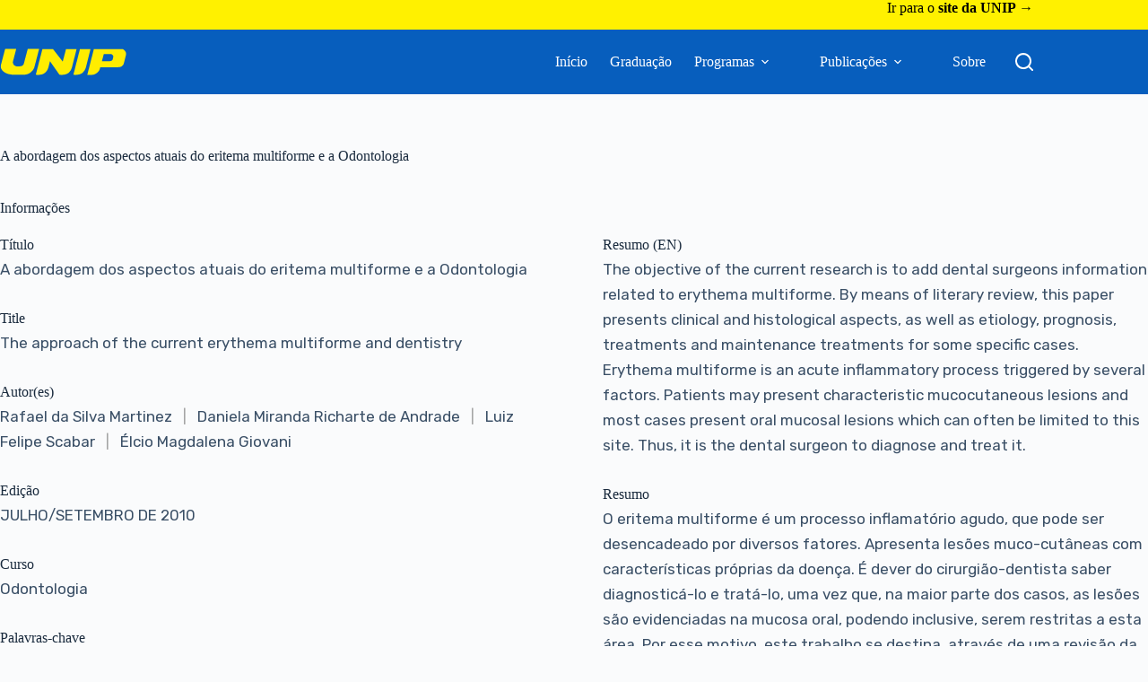

--- FILE ---
content_type: text/html; charset=UTF-8
request_url: https://repositorio.unip.br/journal-of-the-health-sciences-institute-revista-do-instituto-de-ciencias-da-saude/a-abordagem-dos-aspectos-atuais-do-eritema-multiforme-e-a-odontologia/
body_size: 58260
content:
<!doctype html>
<html lang="pt-BR">
<head>
	
	<meta charset="UTF-8">
	<meta name="viewport" content="width=device-width, initial-scale=1, maximum-scale=5, viewport-fit=cover">
	<link rel="profile" href="https://gmpg.org/xfn/11">

	<meta name='robots' content='index, follow, max-image-preview:large, max-snippet:-1, max-video-preview:-1' />

	<!-- This site is optimized with the Yoast SEO plugin v26.8 - https://yoast.com/product/yoast-seo-wordpress/ -->
	<title>A abordagem dos aspectos atuais do eritema multiforme e a Odontologia - Repositório Digital UNIP</title>
	<link rel="canonical" href="https://repositorio.unip.br/journal-of-the-health-sciences-institute-revista-do-instituto-de-ciencias-da-saude/a-abordagem-dos-aspectos-atuais-do-eritema-multiforme-e-a-odontologia/" />
	<meta property="og:locale" content="pt_BR" />
	<meta property="og:type" content="article" />
	<meta property="og:title" content="A abordagem dos aspectos atuais do eritema multiforme e a Odontologia - Repositório Digital UNIP" />
	<meta property="og:url" content="https://repositorio.unip.br/journal-of-the-health-sciences-institute-revista-do-instituto-de-ciencias-da-saude/a-abordagem-dos-aspectos-atuais-do-eritema-multiforme-e-a-odontologia/" />
	<meta property="og:site_name" content="Repositório Digital UNIP" />
	<meta property="article:modified_time" content="2021-07-21T16:42:48+00:00" />
	<meta property="og:image" content="https://repositorio.unip.br/wp-content/uploads/2020/12/V28_n3_2010_p251-254.png" />
	<meta property="og:image:width" content="686" />
	<meta property="og:image:height" content="897" />
	<meta property="og:image:type" content="image/png" />
	<meta name="twitter:card" content="summary_large_image" />
	<script type="application/ld+json" class="yoast-schema-graph">{"@context":"https://schema.org","@graph":[{"@type":"WebPage","@id":"https://repositorio.unip.br/journal-of-the-health-sciences-institute-revista-do-instituto-de-ciencias-da-saude/a-abordagem-dos-aspectos-atuais-do-eritema-multiforme-e-a-odontologia/","url":"https://repositorio.unip.br/journal-of-the-health-sciences-institute-revista-do-instituto-de-ciencias-da-saude/a-abordagem-dos-aspectos-atuais-do-eritema-multiforme-e-a-odontologia/","name":"A abordagem dos aspectos atuais do eritema multiforme e a Odontologia - Repositório Digital UNIP","isPartOf":{"@id":"https://repositorio.unip.br/#website"},"primaryImageOfPage":{"@id":"https://repositorio.unip.br/journal-of-the-health-sciences-institute-revista-do-instituto-de-ciencias-da-saude/a-abordagem-dos-aspectos-atuais-do-eritema-multiforme-e-a-odontologia/#primaryimage"},"image":{"@id":"https://repositorio.unip.br/journal-of-the-health-sciences-institute-revista-do-instituto-de-ciencias-da-saude/a-abordagem-dos-aspectos-atuais-do-eritema-multiforme-e-a-odontologia/#primaryimage"},"thumbnailUrl":"https://repositorio.unip.br/wp-content/uploads/2020/12/V28_n3_2010_p251-254.png","datePublished":"2020-12-21T12:50:37+00:00","dateModified":"2021-07-21T16:42:48+00:00","breadcrumb":{"@id":"https://repositorio.unip.br/journal-of-the-health-sciences-institute-revista-do-instituto-de-ciencias-da-saude/a-abordagem-dos-aspectos-atuais-do-eritema-multiforme-e-a-odontologia/#breadcrumb"},"inLanguage":"pt-BR","potentialAction":[{"@type":"ReadAction","target":["https://repositorio.unip.br/journal-of-the-health-sciences-institute-revista-do-instituto-de-ciencias-da-saude/a-abordagem-dos-aspectos-atuais-do-eritema-multiforme-e-a-odontologia/"]}]},{"@type":"ImageObject","inLanguage":"pt-BR","@id":"https://repositorio.unip.br/journal-of-the-health-sciences-institute-revista-do-instituto-de-ciencias-da-saude/a-abordagem-dos-aspectos-atuais-do-eritema-multiforme-e-a-odontologia/#primaryimage","url":"https://repositorio.unip.br/wp-content/uploads/2020/12/V28_n3_2010_p251-254.png","contentUrl":"https://repositorio.unip.br/wp-content/uploads/2020/12/V28_n3_2010_p251-254.png","width":686,"height":897},{"@type":"BreadcrumbList","@id":"https://repositorio.unip.br/journal-of-the-health-sciences-institute-revista-do-instituto-de-ciencias-da-saude/a-abordagem-dos-aspectos-atuais-do-eritema-multiforme-e-a-odontologia/#breadcrumb","itemListElement":[{"@type":"ListItem","position":1,"name":"Início","item":"https://repositorio.unip.br/"},{"@type":"ListItem","position":2,"name":"Journal of the Health Sciences Institute - Revista do Instituto de Ciências da Saúde","item":"https://repositorio.unip.br/journal-of-the-health-sciences-institute-revista-do-instituto-de-ciencias-da-saude/"},{"@type":"ListItem","position":3,"name":"A abordagem dos aspectos atuais do eritema multiforme e a Odontologia"}]},{"@type":"WebSite","@id":"https://repositorio.unip.br/#website","url":"https://repositorio.unip.br/","name":"Repositório Digital UNIP","description":"","publisher":{"@id":"https://repositorio.unip.br/#organization"},"potentialAction":[{"@type":"SearchAction","target":{"@type":"EntryPoint","urlTemplate":"https://repositorio.unip.br/?s={search_term_string}"},"query-input":{"@type":"PropertyValueSpecification","valueRequired":true,"valueName":"search_term_string"}}],"inLanguage":"pt-BR"},{"@type":"Organization","@id":"https://repositorio.unip.br/#organization","name":"Repositório Digital UNIP","url":"https://repositorio.unip.br/","logo":{"@type":"ImageObject","inLanguage":"pt-BR","@id":"https://repositorio.unip.br/#/schema/logo/image/","url":"https://repositorio.unip.br/wp-content/uploads/2023/08/logo-unip.svg","contentUrl":"https://repositorio.unip.br/wp-content/uploads/2023/08/logo-unip.svg","caption":"Repositório Digital UNIP"},"image":{"@id":"https://repositorio.unip.br/#/schema/logo/image/"}}]}</script>
	<!-- / Yoast SEO plugin. -->


<link rel='dns-prefetch' href='//www.googletagmanager.com' />
<link rel='dns-prefetch' href='//fonts.googleapis.com' />
<link rel="alternate" type="application/rss+xml" title="Feed para Repositório Digital UNIP &raquo;" href="https://repositorio.unip.br/feed/" />
<link rel="alternate" type="application/rss+xml" title="Feed de comentários para Repositório Digital UNIP &raquo;" href="https://repositorio.unip.br/comments/feed/" />
<link rel="alternate" title="oEmbed (JSON)" type="application/json+oembed" href="https://repositorio.unip.br/wp-json/oembed/1.0/embed?url=https%3A%2F%2Frepositorio.unip.br%2Fjournal-of-the-health-sciences-institute-revista-do-instituto-de-ciencias-da-saude%2Fa-abordagem-dos-aspectos-atuais-do-eritema-multiforme-e-a-odontologia%2F" />
<link rel="alternate" title="oEmbed (XML)" type="text/xml+oembed" href="https://repositorio.unip.br/wp-json/oembed/1.0/embed?url=https%3A%2F%2Frepositorio.unip.br%2Fjournal-of-the-health-sciences-institute-revista-do-instituto-de-ciencias-da-saude%2Fa-abordagem-dos-aspectos-atuais-do-eritema-multiforme-e-a-odontologia%2F&#038;format=xml" />
			<meta property="og:type" content="article"/>
			<meta property="og:site_name" content="Repositório Digital UNIP"/>
			<meta property="og:title" content="A abordagem dos aspectos atuais do eritema multiforme e a Odontologia"/>
			<meta property="og:description" content=""/>
			<meta property="og:url" content="https://repositorio.unip.br/journal-of-the-health-sciences-institute-revista-do-instituto-de-ciencias-da-saude/a-abordagem-dos-aspectos-atuais-do-eritema-multiforme-e-a-odontologia/"/>
					<meta property="og:image" content="https://repositorio.unip.br/wp-content/uploads/2020/12/V28_n3_2010_p251-254.png"/>
			<meta property="og:image:width" content="686"/>
			<meta property="og:image:height" content="897"/>
		<meta name="dc.creator" content="Rafael da Silva Martinez" /><meta name="dc.creator" content="Daniela Miranda Richarte de Andrade" /><meta name="dc.creator" content="Luiz Felipe Scabar" /><meta name="dc.creator" content="Élcio Magdalena Giovani	" /><meta name="dc.contributor" content="UNIP" /><meta name="dc.rights" content="Acesso Aberto" /><style id='wp-img-auto-sizes-contain-inline-css'>
img:is([sizes=auto i],[sizes^="auto," i]){contain-intrinsic-size:3000px 1500px}
/*# sourceURL=wp-img-auto-sizes-contain-inline-css */
</style>
<link rel='stylesheet' id='blocksy-dynamic-global-css' href='https://repositorio.unip.br/wp-content/uploads/blocksy/css/global.css?ver=68537' media='all' />
<link rel='stylesheet' id='tainacan-blocks-common-theme-styles-css' href='https://repositorio.unip.br/wp-content/plugins/tainacan/assets/css/tainacan-gutenberg-block-common-theme-styles.css' media='all' />
<link rel='stylesheet' id='wp-block-library-css' href='https://repositorio.unip.br/wp-includes/css/dist/block-library/style.min.css?ver=6.9' media='all' />
<link rel='stylesheet' id='related-items-list-css' href='https://repositorio.unip.br/wp-content/plugins/tainacan/assets/css/tainacan-gutenberg-block-related-items-list.css' media='all' />
<link rel='stylesheet' id='item-gallery-css' href='https://repositorio.unip.br/wp-content/plugins/tainacan/assets/css/tainacan-gutenberg-block-item-gallery.css' media='all' />
<link rel='stylesheet' id='item-metadata-sections-css' href='https://repositorio.unip.br/wp-content/plugins/tainacan/assets/css/tainacan-gutenberg-block-item-metadata-sections.css' media='all' />
<link rel='stylesheet' id='item-metadata-section-css' href='https://repositorio.unip.br/wp-content/plugins/tainacan/assets/css/tainacan-gutenberg-block-item-metadata-section.css' media='all' />
<link rel='stylesheet' id='item-metadata-css' href='https://repositorio.unip.br/wp-content/plugins/tainacan/assets/css/tainacan-gutenberg-block-item-metadata.css' media='all' />
<link rel='stylesheet' id='item-metadatum-css' href='https://repositorio.unip.br/wp-content/plugins/tainacan/assets/css/tainacan-gutenberg-block-item-metadatum.css' media='all' />
<link rel='stylesheet' id='geocoordinate-item-metadatum-css' href='https://repositorio.unip.br/wp-content/plugins/tainacan/assets/css/tainacan-gutenberg-block-geocoordinate-item-metadatum.css' media='all' />
<link rel='stylesheet' id='items-gallery-css' href='https://repositorio.unip.br/wp-content/plugins/tainacan/assets/css/tainacan-gutenberg-block-item-gallery.css' media='all' />
<style id='global-styles-inline-css'>
:root{--wp--preset--aspect-ratio--square: 1;--wp--preset--aspect-ratio--4-3: 4/3;--wp--preset--aspect-ratio--3-4: 3/4;--wp--preset--aspect-ratio--3-2: 3/2;--wp--preset--aspect-ratio--2-3: 2/3;--wp--preset--aspect-ratio--16-9: 16/9;--wp--preset--aspect-ratio--9-16: 9/16;--wp--preset--color--black: #000000;--wp--preset--color--cyan-bluish-gray: #abb8c3;--wp--preset--color--white: #ffffff;--wp--preset--color--pale-pink: #f78da7;--wp--preset--color--vivid-red: #cf2e2e;--wp--preset--color--luminous-vivid-orange: #ff6900;--wp--preset--color--luminous-vivid-amber: #fcb900;--wp--preset--color--light-green-cyan: #7bdcb5;--wp--preset--color--vivid-green-cyan: #00d084;--wp--preset--color--pale-cyan-blue: #8ed1fc;--wp--preset--color--vivid-cyan-blue: #0693e3;--wp--preset--color--vivid-purple: #9b51e0;--wp--preset--color--palette-color-1: var(--theme-palette-color-1, #2872fa);--wp--preset--color--palette-color-2: var(--theme-palette-color-2, #1559ed);--wp--preset--color--palette-color-3: var(--theme-palette-color-3, #3A4F66);--wp--preset--color--palette-color-4: var(--theme-palette-color-4, #192a3d);--wp--preset--color--palette-color-5: var(--theme-palette-color-5, #e1e8ed);--wp--preset--color--palette-color-6: var(--theme-palette-color-6, #f2f5f7);--wp--preset--color--palette-color-7: var(--theme-palette-color-7, #FAFBFC);--wp--preset--color--palette-color-8: var(--theme-palette-color-8, #ffffff);--wp--preset--gradient--vivid-cyan-blue-to-vivid-purple: linear-gradient(135deg,rgb(6,147,227) 0%,rgb(155,81,224) 100%);--wp--preset--gradient--light-green-cyan-to-vivid-green-cyan: linear-gradient(135deg,rgb(122,220,180) 0%,rgb(0,208,130) 100%);--wp--preset--gradient--luminous-vivid-amber-to-luminous-vivid-orange: linear-gradient(135deg,rgb(252,185,0) 0%,rgb(255,105,0) 100%);--wp--preset--gradient--luminous-vivid-orange-to-vivid-red: linear-gradient(135deg,rgb(255,105,0) 0%,rgb(207,46,46) 100%);--wp--preset--gradient--very-light-gray-to-cyan-bluish-gray: linear-gradient(135deg,rgb(238,238,238) 0%,rgb(169,184,195) 100%);--wp--preset--gradient--cool-to-warm-spectrum: linear-gradient(135deg,rgb(74,234,220) 0%,rgb(151,120,209) 20%,rgb(207,42,186) 40%,rgb(238,44,130) 60%,rgb(251,105,98) 80%,rgb(254,248,76) 100%);--wp--preset--gradient--blush-light-purple: linear-gradient(135deg,rgb(255,206,236) 0%,rgb(152,150,240) 100%);--wp--preset--gradient--blush-bordeaux: linear-gradient(135deg,rgb(254,205,165) 0%,rgb(254,45,45) 50%,rgb(107,0,62) 100%);--wp--preset--gradient--luminous-dusk: linear-gradient(135deg,rgb(255,203,112) 0%,rgb(199,81,192) 50%,rgb(65,88,208) 100%);--wp--preset--gradient--pale-ocean: linear-gradient(135deg,rgb(255,245,203) 0%,rgb(182,227,212) 50%,rgb(51,167,181) 100%);--wp--preset--gradient--electric-grass: linear-gradient(135deg,rgb(202,248,128) 0%,rgb(113,206,126) 100%);--wp--preset--gradient--midnight: linear-gradient(135deg,rgb(2,3,129) 0%,rgb(40,116,252) 100%);--wp--preset--gradient--juicy-peach: linear-gradient(to right, #ffecd2 0%, #fcb69f 100%);--wp--preset--gradient--young-passion: linear-gradient(to right, #ff8177 0%, #ff867a 0%, #ff8c7f 21%, #f99185 52%, #cf556c 78%, #b12a5b 100%);--wp--preset--gradient--true-sunset: linear-gradient(to right, #fa709a 0%, #fee140 100%);--wp--preset--gradient--morpheus-den: linear-gradient(to top, #30cfd0 0%, #330867 100%);--wp--preset--gradient--plum-plate: linear-gradient(135deg, #667eea 0%, #764ba2 100%);--wp--preset--gradient--aqua-splash: linear-gradient(15deg, #13547a 0%, #80d0c7 100%);--wp--preset--gradient--love-kiss: linear-gradient(to top, #ff0844 0%, #ffb199 100%);--wp--preset--gradient--new-retrowave: linear-gradient(to top, #3b41c5 0%, #a981bb 49%, #ffc8a9 100%);--wp--preset--gradient--plum-bath: linear-gradient(to top, #cc208e 0%, #6713d2 100%);--wp--preset--gradient--high-flight: linear-gradient(to right, #0acffe 0%, #495aff 100%);--wp--preset--gradient--teen-party: linear-gradient(-225deg, #FF057C 0%, #8D0B93 50%, #321575 100%);--wp--preset--gradient--fabled-sunset: linear-gradient(-225deg, #231557 0%, #44107A 29%, #FF1361 67%, #FFF800 100%);--wp--preset--gradient--arielle-smile: radial-gradient(circle 248px at center, #16d9e3 0%, #30c7ec 47%, #46aef7 100%);--wp--preset--gradient--itmeo-branding: linear-gradient(180deg, #2af598 0%, #009efd 100%);--wp--preset--gradient--deep-blue: linear-gradient(to right, #6a11cb 0%, #2575fc 100%);--wp--preset--gradient--strong-bliss: linear-gradient(to right, #f78ca0 0%, #f9748f 19%, #fd868c 60%, #fe9a8b 100%);--wp--preset--gradient--sweet-period: linear-gradient(to top, #3f51b1 0%, #5a55ae 13%, #7b5fac 25%, #8f6aae 38%, #a86aa4 50%, #cc6b8e 62%, #f18271 75%, #f3a469 87%, #f7c978 100%);--wp--preset--gradient--purple-division: linear-gradient(to top, #7028e4 0%, #e5b2ca 100%);--wp--preset--gradient--cold-evening: linear-gradient(to top, #0c3483 0%, #a2b6df 100%, #6b8cce 100%, #a2b6df 100%);--wp--preset--gradient--mountain-rock: linear-gradient(to right, #868f96 0%, #596164 100%);--wp--preset--gradient--desert-hump: linear-gradient(to top, #c79081 0%, #dfa579 100%);--wp--preset--gradient--ethernal-constance: linear-gradient(to top, #09203f 0%, #537895 100%);--wp--preset--gradient--happy-memories: linear-gradient(-60deg, #ff5858 0%, #f09819 100%);--wp--preset--gradient--grown-early: linear-gradient(to top, #0ba360 0%, #3cba92 100%);--wp--preset--gradient--morning-salad: linear-gradient(-225deg, #B7F8DB 0%, #50A7C2 100%);--wp--preset--gradient--night-call: linear-gradient(-225deg, #AC32E4 0%, #7918F2 48%, #4801FF 100%);--wp--preset--gradient--mind-crawl: linear-gradient(-225deg, #473B7B 0%, #3584A7 51%, #30D2BE 100%);--wp--preset--gradient--angel-care: linear-gradient(-225deg, #FFE29F 0%, #FFA99F 48%, #FF719A 100%);--wp--preset--gradient--juicy-cake: linear-gradient(to top, #e14fad 0%, #f9d423 100%);--wp--preset--gradient--rich-metal: linear-gradient(to right, #d7d2cc 0%, #304352 100%);--wp--preset--gradient--mole-hall: linear-gradient(-20deg, #616161 0%, #9bc5c3 100%);--wp--preset--gradient--cloudy-knoxville: linear-gradient(120deg, #fdfbfb 0%, #ebedee 100%);--wp--preset--gradient--soft-grass: linear-gradient(to top, #c1dfc4 0%, #deecdd 100%);--wp--preset--gradient--saint-petersburg: linear-gradient(135deg, #f5f7fa 0%, #c3cfe2 100%);--wp--preset--gradient--everlasting-sky: linear-gradient(135deg, #fdfcfb 0%, #e2d1c3 100%);--wp--preset--gradient--kind-steel: linear-gradient(-20deg, #e9defa 0%, #fbfcdb 100%);--wp--preset--gradient--over-sun: linear-gradient(60deg, #abecd6 0%, #fbed96 100%);--wp--preset--gradient--premium-white: linear-gradient(to top, #d5d4d0 0%, #d5d4d0 1%, #eeeeec 31%, #efeeec 75%, #e9e9e7 100%);--wp--preset--gradient--clean-mirror: linear-gradient(45deg, #93a5cf 0%, #e4efe9 100%);--wp--preset--gradient--wild-apple: linear-gradient(to top, #d299c2 0%, #fef9d7 100%);--wp--preset--gradient--snow-again: linear-gradient(to top, #e6e9f0 0%, #eef1f5 100%);--wp--preset--gradient--confident-cloud: linear-gradient(to top, #dad4ec 0%, #dad4ec 1%, #f3e7e9 100%);--wp--preset--gradient--glass-water: linear-gradient(to top, #dfe9f3 0%, white 100%);--wp--preset--gradient--perfect-white: linear-gradient(-225deg, #E3FDF5 0%, #FFE6FA 100%);--wp--preset--font-size--small: 13px;--wp--preset--font-size--medium: 20px;--wp--preset--font-size--large: clamp(22px, 1.375rem + ((1vw - 3.2px) * 0.625), 30px);--wp--preset--font-size--x-large: clamp(30px, 1.875rem + ((1vw - 3.2px) * 1.563), 50px);--wp--preset--font-size--xx-large: clamp(45px, 2.813rem + ((1vw - 3.2px) * 2.734), 80px);--wp--preset--spacing--20: 0.44rem;--wp--preset--spacing--30: 0.67rem;--wp--preset--spacing--40: 1rem;--wp--preset--spacing--50: 1.5rem;--wp--preset--spacing--60: 2.25rem;--wp--preset--spacing--70: 3.38rem;--wp--preset--spacing--80: 5.06rem;--wp--preset--shadow--natural: 6px 6px 9px rgba(0, 0, 0, 0.2);--wp--preset--shadow--deep: 12px 12px 50px rgba(0, 0, 0, 0.4);--wp--preset--shadow--sharp: 6px 6px 0px rgba(0, 0, 0, 0.2);--wp--preset--shadow--outlined: 6px 6px 0px -3px rgb(255, 255, 255), 6px 6px rgb(0, 0, 0);--wp--preset--shadow--crisp: 6px 6px 0px rgb(0, 0, 0);}:root { --wp--style--global--content-size: var(--theme-block-max-width);--wp--style--global--wide-size: var(--theme-block-wide-max-width); }:where(body) { margin: 0; }.wp-site-blocks > .alignleft { float: left; margin-right: 2em; }.wp-site-blocks > .alignright { float: right; margin-left: 2em; }.wp-site-blocks > .aligncenter { justify-content: center; margin-left: auto; margin-right: auto; }:where(.wp-site-blocks) > * { margin-block-start: var(--theme-content-spacing); margin-block-end: 0; }:where(.wp-site-blocks) > :first-child { margin-block-start: 0; }:where(.wp-site-blocks) > :last-child { margin-block-end: 0; }:root { --wp--style--block-gap: var(--theme-content-spacing); }:root :where(.is-layout-flow) > :first-child{margin-block-start: 0;}:root :where(.is-layout-flow) > :last-child{margin-block-end: 0;}:root :where(.is-layout-flow) > *{margin-block-start: var(--theme-content-spacing);margin-block-end: 0;}:root :where(.is-layout-constrained) > :first-child{margin-block-start: 0;}:root :where(.is-layout-constrained) > :last-child{margin-block-end: 0;}:root :where(.is-layout-constrained) > *{margin-block-start: var(--theme-content-spacing);margin-block-end: 0;}:root :where(.is-layout-flex){gap: var(--theme-content-spacing);}:root :where(.is-layout-grid){gap: var(--theme-content-spacing);}.is-layout-flow > .alignleft{float: left;margin-inline-start: 0;margin-inline-end: 2em;}.is-layout-flow > .alignright{float: right;margin-inline-start: 2em;margin-inline-end: 0;}.is-layout-flow > .aligncenter{margin-left: auto !important;margin-right: auto !important;}.is-layout-constrained > .alignleft{float: left;margin-inline-start: 0;margin-inline-end: 2em;}.is-layout-constrained > .alignright{float: right;margin-inline-start: 2em;margin-inline-end: 0;}.is-layout-constrained > .aligncenter{margin-left: auto !important;margin-right: auto !important;}.is-layout-constrained > :where(:not(.alignleft):not(.alignright):not(.alignfull)){max-width: var(--wp--style--global--content-size);margin-left: auto !important;margin-right: auto !important;}.is-layout-constrained > .alignwide{max-width: var(--wp--style--global--wide-size);}body .is-layout-flex{display: flex;}.is-layout-flex{flex-wrap: wrap;align-items: center;}.is-layout-flex > :is(*, div){margin: 0;}body .is-layout-grid{display: grid;}.is-layout-grid > :is(*, div){margin: 0;}body{padding-top: 0px;padding-right: 0px;padding-bottom: 0px;padding-left: 0px;}:root :where(.wp-element-button, .wp-block-button__link){font-style: inherit;font-weight: inherit;letter-spacing: inherit;text-transform: inherit;}.has-black-color{color: var(--wp--preset--color--black) !important;}.has-cyan-bluish-gray-color{color: var(--wp--preset--color--cyan-bluish-gray) !important;}.has-white-color{color: var(--wp--preset--color--white) !important;}.has-pale-pink-color{color: var(--wp--preset--color--pale-pink) !important;}.has-vivid-red-color{color: var(--wp--preset--color--vivid-red) !important;}.has-luminous-vivid-orange-color{color: var(--wp--preset--color--luminous-vivid-orange) !important;}.has-luminous-vivid-amber-color{color: var(--wp--preset--color--luminous-vivid-amber) !important;}.has-light-green-cyan-color{color: var(--wp--preset--color--light-green-cyan) !important;}.has-vivid-green-cyan-color{color: var(--wp--preset--color--vivid-green-cyan) !important;}.has-pale-cyan-blue-color{color: var(--wp--preset--color--pale-cyan-blue) !important;}.has-vivid-cyan-blue-color{color: var(--wp--preset--color--vivid-cyan-blue) !important;}.has-vivid-purple-color{color: var(--wp--preset--color--vivid-purple) !important;}.has-palette-color-1-color{color: var(--wp--preset--color--palette-color-1) !important;}.has-palette-color-2-color{color: var(--wp--preset--color--palette-color-2) !important;}.has-palette-color-3-color{color: var(--wp--preset--color--palette-color-3) !important;}.has-palette-color-4-color{color: var(--wp--preset--color--palette-color-4) !important;}.has-palette-color-5-color{color: var(--wp--preset--color--palette-color-5) !important;}.has-palette-color-6-color{color: var(--wp--preset--color--palette-color-6) !important;}.has-palette-color-7-color{color: var(--wp--preset--color--palette-color-7) !important;}.has-palette-color-8-color{color: var(--wp--preset--color--palette-color-8) !important;}.has-black-background-color{background-color: var(--wp--preset--color--black) !important;}.has-cyan-bluish-gray-background-color{background-color: var(--wp--preset--color--cyan-bluish-gray) !important;}.has-white-background-color{background-color: var(--wp--preset--color--white) !important;}.has-pale-pink-background-color{background-color: var(--wp--preset--color--pale-pink) !important;}.has-vivid-red-background-color{background-color: var(--wp--preset--color--vivid-red) !important;}.has-luminous-vivid-orange-background-color{background-color: var(--wp--preset--color--luminous-vivid-orange) !important;}.has-luminous-vivid-amber-background-color{background-color: var(--wp--preset--color--luminous-vivid-amber) !important;}.has-light-green-cyan-background-color{background-color: var(--wp--preset--color--light-green-cyan) !important;}.has-vivid-green-cyan-background-color{background-color: var(--wp--preset--color--vivid-green-cyan) !important;}.has-pale-cyan-blue-background-color{background-color: var(--wp--preset--color--pale-cyan-blue) !important;}.has-vivid-cyan-blue-background-color{background-color: var(--wp--preset--color--vivid-cyan-blue) !important;}.has-vivid-purple-background-color{background-color: var(--wp--preset--color--vivid-purple) !important;}.has-palette-color-1-background-color{background-color: var(--wp--preset--color--palette-color-1) !important;}.has-palette-color-2-background-color{background-color: var(--wp--preset--color--palette-color-2) !important;}.has-palette-color-3-background-color{background-color: var(--wp--preset--color--palette-color-3) !important;}.has-palette-color-4-background-color{background-color: var(--wp--preset--color--palette-color-4) !important;}.has-palette-color-5-background-color{background-color: var(--wp--preset--color--palette-color-5) !important;}.has-palette-color-6-background-color{background-color: var(--wp--preset--color--palette-color-6) !important;}.has-palette-color-7-background-color{background-color: var(--wp--preset--color--palette-color-7) !important;}.has-palette-color-8-background-color{background-color: var(--wp--preset--color--palette-color-8) !important;}.has-black-border-color{border-color: var(--wp--preset--color--black) !important;}.has-cyan-bluish-gray-border-color{border-color: var(--wp--preset--color--cyan-bluish-gray) !important;}.has-white-border-color{border-color: var(--wp--preset--color--white) !important;}.has-pale-pink-border-color{border-color: var(--wp--preset--color--pale-pink) !important;}.has-vivid-red-border-color{border-color: var(--wp--preset--color--vivid-red) !important;}.has-luminous-vivid-orange-border-color{border-color: var(--wp--preset--color--luminous-vivid-orange) !important;}.has-luminous-vivid-amber-border-color{border-color: var(--wp--preset--color--luminous-vivid-amber) !important;}.has-light-green-cyan-border-color{border-color: var(--wp--preset--color--light-green-cyan) !important;}.has-vivid-green-cyan-border-color{border-color: var(--wp--preset--color--vivid-green-cyan) !important;}.has-pale-cyan-blue-border-color{border-color: var(--wp--preset--color--pale-cyan-blue) !important;}.has-vivid-cyan-blue-border-color{border-color: var(--wp--preset--color--vivid-cyan-blue) !important;}.has-vivid-purple-border-color{border-color: var(--wp--preset--color--vivid-purple) !important;}.has-palette-color-1-border-color{border-color: var(--wp--preset--color--palette-color-1) !important;}.has-palette-color-2-border-color{border-color: var(--wp--preset--color--palette-color-2) !important;}.has-palette-color-3-border-color{border-color: var(--wp--preset--color--palette-color-3) !important;}.has-palette-color-4-border-color{border-color: var(--wp--preset--color--palette-color-4) !important;}.has-palette-color-5-border-color{border-color: var(--wp--preset--color--palette-color-5) !important;}.has-palette-color-6-border-color{border-color: var(--wp--preset--color--palette-color-6) !important;}.has-palette-color-7-border-color{border-color: var(--wp--preset--color--palette-color-7) !important;}.has-palette-color-8-border-color{border-color: var(--wp--preset--color--palette-color-8) !important;}.has-vivid-cyan-blue-to-vivid-purple-gradient-background{background: var(--wp--preset--gradient--vivid-cyan-blue-to-vivid-purple) !important;}.has-light-green-cyan-to-vivid-green-cyan-gradient-background{background: var(--wp--preset--gradient--light-green-cyan-to-vivid-green-cyan) !important;}.has-luminous-vivid-amber-to-luminous-vivid-orange-gradient-background{background: var(--wp--preset--gradient--luminous-vivid-amber-to-luminous-vivid-orange) !important;}.has-luminous-vivid-orange-to-vivid-red-gradient-background{background: var(--wp--preset--gradient--luminous-vivid-orange-to-vivid-red) !important;}.has-very-light-gray-to-cyan-bluish-gray-gradient-background{background: var(--wp--preset--gradient--very-light-gray-to-cyan-bluish-gray) !important;}.has-cool-to-warm-spectrum-gradient-background{background: var(--wp--preset--gradient--cool-to-warm-spectrum) !important;}.has-blush-light-purple-gradient-background{background: var(--wp--preset--gradient--blush-light-purple) !important;}.has-blush-bordeaux-gradient-background{background: var(--wp--preset--gradient--blush-bordeaux) !important;}.has-luminous-dusk-gradient-background{background: var(--wp--preset--gradient--luminous-dusk) !important;}.has-pale-ocean-gradient-background{background: var(--wp--preset--gradient--pale-ocean) !important;}.has-electric-grass-gradient-background{background: var(--wp--preset--gradient--electric-grass) !important;}.has-midnight-gradient-background{background: var(--wp--preset--gradient--midnight) !important;}.has-juicy-peach-gradient-background{background: var(--wp--preset--gradient--juicy-peach) !important;}.has-young-passion-gradient-background{background: var(--wp--preset--gradient--young-passion) !important;}.has-true-sunset-gradient-background{background: var(--wp--preset--gradient--true-sunset) !important;}.has-morpheus-den-gradient-background{background: var(--wp--preset--gradient--morpheus-den) !important;}.has-plum-plate-gradient-background{background: var(--wp--preset--gradient--plum-plate) !important;}.has-aqua-splash-gradient-background{background: var(--wp--preset--gradient--aqua-splash) !important;}.has-love-kiss-gradient-background{background: var(--wp--preset--gradient--love-kiss) !important;}.has-new-retrowave-gradient-background{background: var(--wp--preset--gradient--new-retrowave) !important;}.has-plum-bath-gradient-background{background: var(--wp--preset--gradient--plum-bath) !important;}.has-high-flight-gradient-background{background: var(--wp--preset--gradient--high-flight) !important;}.has-teen-party-gradient-background{background: var(--wp--preset--gradient--teen-party) !important;}.has-fabled-sunset-gradient-background{background: var(--wp--preset--gradient--fabled-sunset) !important;}.has-arielle-smile-gradient-background{background: var(--wp--preset--gradient--arielle-smile) !important;}.has-itmeo-branding-gradient-background{background: var(--wp--preset--gradient--itmeo-branding) !important;}.has-deep-blue-gradient-background{background: var(--wp--preset--gradient--deep-blue) !important;}.has-strong-bliss-gradient-background{background: var(--wp--preset--gradient--strong-bliss) !important;}.has-sweet-period-gradient-background{background: var(--wp--preset--gradient--sweet-period) !important;}.has-purple-division-gradient-background{background: var(--wp--preset--gradient--purple-division) !important;}.has-cold-evening-gradient-background{background: var(--wp--preset--gradient--cold-evening) !important;}.has-mountain-rock-gradient-background{background: var(--wp--preset--gradient--mountain-rock) !important;}.has-desert-hump-gradient-background{background: var(--wp--preset--gradient--desert-hump) !important;}.has-ethernal-constance-gradient-background{background: var(--wp--preset--gradient--ethernal-constance) !important;}.has-happy-memories-gradient-background{background: var(--wp--preset--gradient--happy-memories) !important;}.has-grown-early-gradient-background{background: var(--wp--preset--gradient--grown-early) !important;}.has-morning-salad-gradient-background{background: var(--wp--preset--gradient--morning-salad) !important;}.has-night-call-gradient-background{background: var(--wp--preset--gradient--night-call) !important;}.has-mind-crawl-gradient-background{background: var(--wp--preset--gradient--mind-crawl) !important;}.has-angel-care-gradient-background{background: var(--wp--preset--gradient--angel-care) !important;}.has-juicy-cake-gradient-background{background: var(--wp--preset--gradient--juicy-cake) !important;}.has-rich-metal-gradient-background{background: var(--wp--preset--gradient--rich-metal) !important;}.has-mole-hall-gradient-background{background: var(--wp--preset--gradient--mole-hall) !important;}.has-cloudy-knoxville-gradient-background{background: var(--wp--preset--gradient--cloudy-knoxville) !important;}.has-soft-grass-gradient-background{background: var(--wp--preset--gradient--soft-grass) !important;}.has-saint-petersburg-gradient-background{background: var(--wp--preset--gradient--saint-petersburg) !important;}.has-everlasting-sky-gradient-background{background: var(--wp--preset--gradient--everlasting-sky) !important;}.has-kind-steel-gradient-background{background: var(--wp--preset--gradient--kind-steel) !important;}.has-over-sun-gradient-background{background: var(--wp--preset--gradient--over-sun) !important;}.has-premium-white-gradient-background{background: var(--wp--preset--gradient--premium-white) !important;}.has-clean-mirror-gradient-background{background: var(--wp--preset--gradient--clean-mirror) !important;}.has-wild-apple-gradient-background{background: var(--wp--preset--gradient--wild-apple) !important;}.has-snow-again-gradient-background{background: var(--wp--preset--gradient--snow-again) !important;}.has-confident-cloud-gradient-background{background: var(--wp--preset--gradient--confident-cloud) !important;}.has-glass-water-gradient-background{background: var(--wp--preset--gradient--glass-water) !important;}.has-perfect-white-gradient-background{background: var(--wp--preset--gradient--perfect-white) !important;}.has-small-font-size{font-size: var(--wp--preset--font-size--small) !important;}.has-medium-font-size{font-size: var(--wp--preset--font-size--medium) !important;}.has-large-font-size{font-size: var(--wp--preset--font-size--large) !important;}.has-x-large-font-size{font-size: var(--wp--preset--font-size--x-large) !important;}.has-xx-large-font-size{font-size: var(--wp--preset--font-size--xx-large) !important;}
:root :where(.wp-block-pullquote){font-size: clamp(0.984em, 0.984rem + ((1vw - 0.2em) * 0.645), 1.5em);line-height: 1.6;}
/*# sourceURL=global-styles-inline-css */
</style>
<link rel='stylesheet' id='tainacan-blocksy-style-css' href='https://repositorio.unip.br/wp-content/plugins/tainacan-blocksy//style.min.css?ver=0.4.3' media='all' />
<link rel='stylesheet' id='tainacan-blocksy-compatibility-style-css' href='https://repositorio.unip.br/wp-content/plugins/tainacan-blocksy//compat.min.css?ver=0.4.3' media='all' />
<style id='tainacan-embeds-inline-inline-css'>
/* TAINACAN EMBEDS 
 * This file copies most of Gutenberg's logic for responsive blocks,
 * but uses different classes to avoid future conflicts.
 * Check their original css: /packages/block-library/src/embed/style.scss
 */

/* 
 * The embed container is in a `figure` element, and many themes zero this out.
 * This rule explicitly sets it, to ensure at least some bottom-margin in the flow.
 */
:not(.wp-block-embed__wrapper)>.tainacan-content-embed {
	margin-bottom: 1em;
	margin-left: 0;
	margin-right: 0;
	clear: both;
}
/* Don't allow iframe to overflow it's container. */
:not(.wp-block-embed__wrapper)>.tainacan-content-embed iframe {
  max-width: 100%;
}
:not(.wp-block-embed__wrapper)>.tainacan-content-embed .tainacan-content-embed__wrapper {
	position: relative;
}
/* Add responsiveness to embeds with aspect ratios. */
:not(.wp-block-embed__wrapper)>.tainacan-has-aspect-ratio .tainacan-content-embed__wrapper::before {
	content: "";
	display: block;
	padding-top: 50%; /* Default to 2:1 aspect ratio. */
}
:not(.wp-block-embed__wrapper)>.tainacan-has-aspect-ratio iframe {
	position: absolute;
	top: 0;
	right: 0;
	bottom: 0;
	left: 0;
	height: 100%;
	width: 100%;
}
:not(.wp-block-embed__wrapper)>.tainacan-embed-aspect-21-9 .tainacan-content-embed__wrapper::before {
	padding-top: 42.85%; /* 9 / 21 * 100 */
}
:not(.wp-block-embed__wrapper)>.tainacan-embed-aspect-18-9 .tainacan-content-embed__wrapper::before {
	padding-top: 50%; /* 9 / 18 * 100 */
}
:not(.wp-block-embed__wrapper)>.tainacan-embed-aspect-16-9 .tainacan-content-embed__wrapper::before {
	padding-top: 56.25%; /* 9 / 16 * 100 */
}
:not(.wp-block-embed__wrapper)>.tainacan-embed-aspect-4-3 .tainacan-content-embed__wrapper::before {
	padding-top: 75%; /* 3 / 4 * 100 */
}
:not(.wp-block-embed__wrapper)>.tainacan-embed-aspect-1-1 .tainacan-content-embed__wrapper::before {
	padding-top: 100%; /* 1 / 1 * 100 */
}
:not(.wp-block-embed__wrapper)>.tainacan-embed-aspect-9-16 .tainacan-content-embed__wrapper::before {
	padding-top: 177.77%; /* 16 / 9 * 100 */
}
:not(.wp-block-embed__wrapper)>.tainacan-embed-aspect-3-4 .tainacan-content-embed__wrapper::before {
	padding-top: 133.33%; /* 4 / 3 * 100 */
}
:not(.wp-block-embed__wrapper)>.tainacan-embed-aspect-1-2 .tainacan-content-embed__wrapper::before {
	padding-top: 200%; /* 2 / 1 * 100 */
}
/*# sourceURL=tainacan-embeds-inline-inline-css */
</style>
<link rel='stylesheet' id='blocksy-fonts-font-source-google-css' href='https://fonts.googleapis.com/css2?family=Rubik:wght@400;500;600;700&#038;display=swap' media='all' />
<link rel='stylesheet' id='ct-main-styles-css' href='https://repositorio.unip.br/wp-content/themes/blocksy/static/bundle/main.min.css?ver=2.1.25' media='all' />
<link rel='stylesheet' id='ct-page-title-styles-css' href='https://repositorio.unip.br/wp-content/themes/blocksy/static/bundle/page-title.min.css?ver=2.1.25' media='all' />
<script src="https://repositorio.unip.br/wp-includes/js/underscore.min.js?ver=1.13.7" id="underscore-js"></script>
<script src="https://repositorio.unip.br/wp-includes/js/dist/hooks.min.js?ver=dd5603f07f9220ed27f1" id="wp-hooks-js"></script>
<script src="https://repositorio.unip.br/wp-includes/js/dist/i18n.min.js?ver=c26c3dc7bed366793375" id="wp-i18n-js"></script>
<script id="wp-i18n-js-after">
wp.i18n.setLocaleData( { 'text direction\u0004ltr': [ 'ltr' ] } );
//# sourceURL=wp-i18n-js-after
</script>
<script id="tainacan-blocks-common-scripts-js-extra">
var tainacan_blocks = {"wp_version":"6.9","root":"https://repositorio.unip.br/wp-json/tainacan/v2","nonce":"","base_url":"https://repositorio.unip.br/wp-content/plugins/tainacan","api_max_items_per_page":"96","admin_url":"https://repositorio.unip.br/wp-admin/admin.php","site_url":"https://repositorio.unip.br","theme_items_list_url":"https://repositorio.unip.br/itens","collections_post_types":{"tnc_col_118962_item":"Patologia \u2013 Trabalhos t\u00e9cnicos","tnc_col_109530_item":"Produto T\u00e9cnico/Tecnol\u00f3gico","tnc_col_100339_item":"Engenharia - Relat\u00f3rios T\u00e9cnicos Conclusivos","tnc_col_99630_item":"Gradua\u00e7\u00e3o","tnc_col_90875_item":"Reposit\u00f3rio de Dados Cient\u00edficos","tnc_col_88518_item":"Psicologia - V\u00eddeos","tnc_col_88373_item":"Psicologia - Livros/Cap\u00edtulos de livro/pref\u00e1cios/resenhas","tnc_col_88269_item":"Psicologia - Disserta\u00e7\u00f5es e Teses","tnc_col_88244_item":"Psicologia - Artigos de Peri\u00f3dicos","tnc_col_88127_item":"Psicologia - Apresenta\u00e7\u00e3o em congresso","tnc_col_87362_item":"Produ\u00e7\u00e3o Cient\u00edfica","tnc_col_80676_item":"Patologia - Anais de eventos na \u00edntegra","tnc_col_80492_item":"Administra\u00e7\u00e3o - Anais de eventos na \u00edntegra","tnc_col_80432_item":"Patologia - V\u00eddeos","tnc_col_80388_item":"Odontologia - V\u00eddeos","tnc_col_80156_item":"Patologia - Not\u00edcias","tnc_col_80034_item":"Comunica\u00e7\u00e3o - Not\u00edcias","tnc_col_79957_item":"Patologia - Apresenta\u00e7\u00e3o em congresso","tnc_col_79918_item":"Odontologia - Apresenta\u00e7\u00e3o em congresso","tnc_col_79885_item":"Engenharia - Apresenta\u00e7\u00e3o em congresso","tnc_col_79813_item":"Comunica\u00e7\u00e3o - Apresenta\u00e7\u00e3o em congresso","tnc_col_79802_item":"Administra\u00e7\u00e3o - Apresenta\u00e7\u00e3o em congresso","tnc_col_79765_item":"Patologia - Livros/Cap\u00edtulos de livro/pref\u00e1cios/resenhas","tnc_col_79727_item":"Odontologia - Livros/Cap\u00edtulos de livro/pref\u00e1cios/resenhas","tnc_col_79654_item":"Comunica\u00e7\u00e3o - Livros/Cap\u00edtulos de livro/pref\u00e1cios/resenhas","tnc_col_79613_item":"Administra\u00e7\u00e3o - Livros/Cap\u00edtulos de livro/pref\u00e1cios/resenhas","tnc_col_79420_item":"Patologia - Artigo de peri\u00f3dico","tnc_col_79389_item":"Odontologia - Artigo de peri\u00f3dico","tnc_col_79358_item":"Engenharia - Artigo de peri\u00f3dico","tnc_col_79301_item":"Comunica\u00e7\u00e3o - Artigo de peri\u00f3dico","tnc_col_79249_item":"Administra\u00e7\u00e3o - Artigo de peri\u00f3dico","tnc_col_50324_item":"Scitis - Revista Cient\u00edfica","tnc_col_34088_item":"Journal of the Health Sciences Institute - Revista do Instituto de Ci\u00eancias da Sa\u00fade","tnc_col_212_item":"Patologia - Disserta\u00e7\u00f5es e Teses","tnc_col_205_item":"Odontologia - Disserta\u00e7\u00f5es e Teses","tnc_col_198_item":"Engenharia - Disserta\u00e7\u00f5es e Teses","tnc_col_191_item":"Comunica\u00e7\u00e3o - Disserta\u00e7\u00f5es e Teses","tnc_col_85_item":"Administra\u00e7\u00e3o - Disserta\u00e7\u00f5es e Teses"},"registered_view_modes":{"table":{"label":"Tabela","description":"Uma exibi\u00e7\u00e3o cl\u00e1ssica em tabela.","type":"component","template":"/var/www/html/wp-content/themes/blocksy/tainacan/view-mode-table.php","component":"view-mode-table","thumbnail":"","icon":"\u003Cspan class=\"icon\"\u003E\u003Ci class=\"tainacan-icon tainacan-icon-viewtable tainacan-icon-1-25em\"\u003E\u003C/i\u003E\u003C/span\u003E","show_pagination":true,"full_screen":false,"dynamic_metadata":true,"implements_skeleton":true,"skeleton_template":"","placeholder_template":"\u003Cul style=\"list-style: none;width: 100%; height: auto; display: flex; flex-direction: column; overflow-x: auto;padding: 0;\"\u003E\u003Cli style=\"display: flex; align-items: center; flex-direction: row; flex-wrap: nowrap; gap: 15px; width: 100%; height: 40px; background-color: var(--tainacan-block-gray1, #f2f2f2); padding: 2px 6px;\"\u003E\n\t\t\t\t\t\t\u003Cdiv style=\"flex-shrink: 0; width: 32px; height: 32px; background-color: var(--tainacan-block-gray2, #dbdbdb);\"\u003E\u003C/div\u003E\n\t\t\t\t\t\t\u003Cdiv style=\"width: 180px; height: 10px; background-color: var(--tainacan-block-gray3, #a5a5a5);\u003E\u003C/div\u003E\n\t\t\t\t\t\t\u003Cdiv style=\"width: 120px; height: 6px; background-color: var(--tainacan-block-gray3, #a5a5a5);\"\u003E\u003C/div\u003E\n\t\t\t\t\t\t\u003Cdiv style=\"width: 70px; height: 6px; background-color: var(--tainacan-block-gray3, #a5a5a5);\"\u003E\u003C/div\u003E\n\t\t\t\t\t\t\u003Cdiv style=\"width: 100px; height: 6px; background-color: var(--tainacan-block-gray3, #a5a5a5);\"\u003E\u003C/div\u003E\n\t\t\t\t\t\t\u003Cdiv style=\"width: 90px; height: 6px; background-color: var(--tainacan-block-gray3, #a5a5a5);\"\u003E\u003C/div\u003E\n\t\t\t\t\t\t\u003Cdiv style=\"width: 60px; height: 6px; background-color: var(--tainacan-block-gray3, #a5a5a5);\"\u003E\u003C/div\u003E\n\t\t\t\t\t\t\u003Cdiv style=\"width: 70px; height: 6px; background-color: var(--tainacan-block-gray3, #a5a5a5);\"\u003E\u003C/div\u003E\n\t\t\t\t\t\t\u003Cdiv style=\"width: 100px; height: 6px; background-color: var(--tainacan-block-gray3, #a5a5a5);\"\u003E\u003C/div\u003E\n\t\t\t\t\t\t\u003Cdiv style=\"width: 90px; height: 6px; background-color: var(--tainacan-block-gray3, #a5a5a5);\"\u003E\u003C/div\u003E\n\t\t\t\t\t\t\u003Cdiv style=\"width: 100px; height: 6px; background-color: var(--tainacan-block-gray3, #a5a5a5);\"\u003E\u003C/div\u003E\n\t\t\t\t\t\u003C/li\u003E\u003Cli style=\"display: flex; align-items: center; flex-direction: row; flex-wrap: nowrap; gap: 15px; width: 100%; height: 40px; background-color: var(--tainacan-block-gray0, #f2f2f2); padding: 2px 6px;\"\u003E\n\t\t\t\t\t\t\u003Cdiv style=\"flex-shrink: 0; width: 32px; height: 32px; background-color: var(--tainacan-block-gray2, #dbdbdb);\"\u003E\u003C/div\u003E\n\t\t\t\t\t\t\u003Cdiv style=\"width: 180px; height: 10px; background-color: var(--tainacan-block-gray3, #a5a5a5);\u003E\u003C/div\u003E\n\t\t\t\t\t\t\u003Cdiv style=\"width: 120px; height: 6px; background-color: var(--tainacan-block-gray3, #a5a5a5);\"\u003E\u003C/div\u003E\n\t\t\t\t\t\t\u003Cdiv style=\"width: 70px; height: 6px; background-color: var(--tainacan-block-gray3, #a5a5a5);\"\u003E\u003C/div\u003E\n\t\t\t\t\t\t\u003Cdiv style=\"width: 100px; height: 6px; background-color: var(--tainacan-block-gray3, #a5a5a5);\"\u003E\u003C/div\u003E\n\t\t\t\t\t\t\u003Cdiv style=\"width: 90px; height: 6px; background-color: var(--tainacan-block-gray3, #a5a5a5);\"\u003E\u003C/div\u003E\n\t\t\t\t\t\t\u003Cdiv style=\"width: 60px; height: 6px; background-color: var(--tainacan-block-gray3, #a5a5a5);\"\u003E\u003C/div\u003E\n\t\t\t\t\t\t\u003Cdiv style=\"width: 70px; height: 6px; background-color: var(--tainacan-block-gray3, #a5a5a5);\"\u003E\u003C/div\u003E\n\t\t\t\t\t\t\u003Cdiv style=\"width: 100px; height: 6px; background-color: var(--tainacan-block-gray3, #a5a5a5);\"\u003E\u003C/div\u003E\n\t\t\t\t\t\t\u003Cdiv style=\"width: 90px; height: 6px; background-color: var(--tainacan-block-gray3, #a5a5a5);\"\u003E\u003C/div\u003E\n\t\t\t\t\t\t\u003Cdiv style=\"width: 100px; height: 6px; background-color: var(--tainacan-block-gray3, #a5a5a5);\"\u003E\u003C/div\u003E\n\t\t\t\t\t\u003C/li\u003E\u003Cli style=\"display: flex; align-items: center; flex-direction: row; flex-wrap: nowrap; gap: 15px; width: 100%; height: 40px; background-color: var(--tainacan-block-gray1, #f2f2f2); padding: 2px 6px;\"\u003E\n\t\t\t\t\t\t\u003Cdiv style=\"flex-shrink: 0; width: 32px; height: 32px; background-color: var(--tainacan-block-gray2, #dbdbdb);\"\u003E\u003C/div\u003E\n\t\t\t\t\t\t\u003Cdiv style=\"width: 180px; height: 10px; background-color: var(--tainacan-block-gray3, #a5a5a5);\u003E\u003C/div\u003E\n\t\t\t\t\t\t\u003Cdiv style=\"width: 120px; height: 6px; background-color: var(--tainacan-block-gray3, #a5a5a5);\"\u003E\u003C/div\u003E\n\t\t\t\t\t\t\u003Cdiv style=\"width: 70px; height: 6px; background-color: var(--tainacan-block-gray3, #a5a5a5);\"\u003E\u003C/div\u003E\n\t\t\t\t\t\t\u003Cdiv style=\"width: 100px; height: 6px; background-color: var(--tainacan-block-gray3, #a5a5a5);\"\u003E\u003C/div\u003E\n\t\t\t\t\t\t\u003Cdiv style=\"width: 90px; height: 6px; background-color: var(--tainacan-block-gray3, #a5a5a5);\"\u003E\u003C/div\u003E\n\t\t\t\t\t\t\u003Cdiv style=\"width: 60px; height: 6px; background-color: var(--tainacan-block-gray3, #a5a5a5);\"\u003E\u003C/div\u003E\n\t\t\t\t\t\t\u003Cdiv style=\"width: 70px; height: 6px; background-color: var(--tainacan-block-gray3, #a5a5a5);\"\u003E\u003C/div\u003E\n\t\t\t\t\t\t\u003Cdiv style=\"width: 100px; height: 6px; background-color: var(--tainacan-block-gray3, #a5a5a5);\"\u003E\u003C/div\u003E\n\t\t\t\t\t\t\u003Cdiv style=\"width: 90px; height: 6px; background-color: var(--tainacan-block-gray3, #a5a5a5);\"\u003E\u003C/div\u003E\n\t\t\t\t\t\t\u003Cdiv style=\"width: 100px; height: 6px; background-color: var(--tainacan-block-gray3, #a5a5a5);\"\u003E\u003C/div\u003E\n\t\t\t\t\t\u003C/li\u003E\u003Cli style=\"display: flex; align-items: center; flex-direction: row; flex-wrap: nowrap; gap: 15px; width: 100%; height: 40px; background-color: var(--tainacan-block-gray0, #f2f2f2); padding: 2px 6px;\"\u003E\n\t\t\t\t\t\t\u003Cdiv style=\"flex-shrink: 0; width: 32px; height: 32px; background-color: var(--tainacan-block-gray2, #dbdbdb);\"\u003E\u003C/div\u003E\n\t\t\t\t\t\t\u003Cdiv style=\"width: 180px; height: 10px; background-color: var(--tainacan-block-gray3, #a5a5a5);\u003E\u003C/div\u003E\n\t\t\t\t\t\t\u003Cdiv style=\"width: 120px; height: 6px; background-color: var(--tainacan-block-gray3, #a5a5a5);\"\u003E\u003C/div\u003E\n\t\t\t\t\t\t\u003Cdiv style=\"width: 70px; height: 6px; background-color: var(--tainacan-block-gray3, #a5a5a5);\"\u003E\u003C/div\u003E\n\t\t\t\t\t\t\u003Cdiv style=\"width: 100px; height: 6px; background-color: var(--tainacan-block-gray3, #a5a5a5);\"\u003E\u003C/div\u003E\n\t\t\t\t\t\t\u003Cdiv style=\"width: 90px; height: 6px; background-color: var(--tainacan-block-gray3, #a5a5a5);\"\u003E\u003C/div\u003E\n\t\t\t\t\t\t\u003Cdiv style=\"width: 60px; height: 6px; background-color: var(--tainacan-block-gray3, #a5a5a5);\"\u003E\u003C/div\u003E\n\t\t\t\t\t\t\u003Cdiv style=\"width: 70px; height: 6px; background-color: var(--tainacan-block-gray3, #a5a5a5);\"\u003E\u003C/div\u003E\n\t\t\t\t\t\t\u003Cdiv style=\"width: 100px; height: 6px; background-color: var(--tainacan-block-gray3, #a5a5a5);\"\u003E\u003C/div\u003E\n\t\t\t\t\t\t\u003Cdiv style=\"width: 90px; height: 6px; background-color: var(--tainacan-block-gray3, #a5a5a5);\"\u003E\u003C/div\u003E\n\t\t\t\t\t\t\u003Cdiv style=\"width: 100px; height: 6px; background-color: var(--tainacan-block-gray3, #a5a5a5);\"\u003E\u003C/div\u003E\n\t\t\t\t\t\u003C/li\u003E\u003Cli style=\"display: flex; align-items: center; flex-direction: row; flex-wrap: nowrap; gap: 15px; width: 100%; height: 40px; background-color: var(--tainacan-block-gray1, #f2f2f2); padding: 2px 6px;\"\u003E\n\t\t\t\t\t\t\u003Cdiv style=\"flex-shrink: 0; width: 32px; height: 32px; background-color: var(--tainacan-block-gray2, #dbdbdb);\"\u003E\u003C/div\u003E\n\t\t\t\t\t\t\u003Cdiv style=\"width: 180px; height: 10px; background-color: var(--tainacan-block-gray3, #a5a5a5);\u003E\u003C/div\u003E\n\t\t\t\t\t\t\u003Cdiv style=\"width: 120px; height: 6px; background-color: var(--tainacan-block-gray3, #a5a5a5);\"\u003E\u003C/div\u003E\n\t\t\t\t\t\t\u003Cdiv style=\"width: 70px; height: 6px; background-color: var(--tainacan-block-gray3, #a5a5a5);\"\u003E\u003C/div\u003E\n\t\t\t\t\t\t\u003Cdiv style=\"width: 100px; height: 6px; background-color: var(--tainacan-block-gray3, #a5a5a5);\"\u003E\u003C/div\u003E\n\t\t\t\t\t\t\u003Cdiv style=\"width: 90px; height: 6px; background-color: var(--tainacan-block-gray3, #a5a5a5);\"\u003E\u003C/div\u003E\n\t\t\t\t\t\t\u003Cdiv style=\"width: 60px; height: 6px; background-color: var(--tainacan-block-gray3, #a5a5a5);\"\u003E\u003C/div\u003E\n\t\t\t\t\t\t\u003Cdiv style=\"width: 70px; height: 6px; background-color: var(--tainacan-block-gray3, #a5a5a5);\"\u003E\u003C/div\u003E\n\t\t\t\t\t\t\u003Cdiv style=\"width: 100px; height: 6px; background-color: var(--tainacan-block-gray3, #a5a5a5);\"\u003E\u003C/div\u003E\n\t\t\t\t\t\t\u003Cdiv style=\"width: 90px; height: 6px; background-color: var(--tainacan-block-gray3, #a5a5a5);\"\u003E\u003C/div\u003E\n\t\t\t\t\t\t\u003Cdiv style=\"width: 100px; height: 6px; background-color: var(--tainacan-block-gray3, #a5a5a5);\"\u003E\u003C/div\u003E\n\t\t\t\t\t\u003C/li\u003E\u003Cli style=\"display: flex; align-items: center; flex-direction: row; flex-wrap: nowrap; gap: 15px; width: 100%; height: 40px; background-color: var(--tainacan-block-gray0, #f2f2f2); padding: 2px 6px;\"\u003E\n\t\t\t\t\t\t\u003Cdiv style=\"flex-shrink: 0; width: 32px; height: 32px; background-color: var(--tainacan-block-gray2, #dbdbdb);\"\u003E\u003C/div\u003E\n\t\t\t\t\t\t\u003Cdiv style=\"width: 180px; height: 10px; background-color: var(--tainacan-block-gray3, #a5a5a5);\u003E\u003C/div\u003E\n\t\t\t\t\t\t\u003Cdiv style=\"width: 120px; height: 6px; background-color: var(--tainacan-block-gray3, #a5a5a5);\"\u003E\u003C/div\u003E\n\t\t\t\t\t\t\u003Cdiv style=\"width: 70px; height: 6px; background-color: var(--tainacan-block-gray3, #a5a5a5);\"\u003E\u003C/div\u003E\n\t\t\t\t\t\t\u003Cdiv style=\"width: 100px; height: 6px; background-color: var(--tainacan-block-gray3, #a5a5a5);\"\u003E\u003C/div\u003E\n\t\t\t\t\t\t\u003Cdiv style=\"width: 90px; height: 6px; background-color: var(--tainacan-block-gray3, #a5a5a5);\"\u003E\u003C/div\u003E\n\t\t\t\t\t\t\u003Cdiv style=\"width: 60px; height: 6px; background-color: var(--tainacan-block-gray3, #a5a5a5);\"\u003E\u003C/div\u003E\n\t\t\t\t\t\t\u003Cdiv style=\"width: 70px; height: 6px; background-color: var(--tainacan-block-gray3, #a5a5a5);\"\u003E\u003C/div\u003E\n\t\t\t\t\t\t\u003Cdiv style=\"width: 100px; height: 6px; background-color: var(--tainacan-block-gray3, #a5a5a5);\"\u003E\u003C/div\u003E\n\t\t\t\t\t\t\u003Cdiv style=\"width: 90px; height: 6px; background-color: var(--tainacan-block-gray3, #a5a5a5);\"\u003E\u003C/div\u003E\n\t\t\t\t\t\t\u003Cdiv style=\"width: 100px; height: 6px; background-color: var(--tainacan-block-gray3, #a5a5a5);\"\u003E\u003C/div\u003E\n\t\t\t\t\t\u003C/li\u003E\u003Cli style=\"display: flex; align-items: center; flex-direction: row; flex-wrap: nowrap; gap: 15px; width: 100%; height: 40px; background-color: var(--tainacan-block-gray1, #f2f2f2); padding: 2px 6px;\"\u003E\n\t\t\t\t\t\t\u003Cdiv style=\"flex-shrink: 0; width: 32px; height: 32px; background-color: var(--tainacan-block-gray2, #dbdbdb);\"\u003E\u003C/div\u003E\n\t\t\t\t\t\t\u003Cdiv style=\"width: 180px; height: 10px; background-color: var(--tainacan-block-gray3, #a5a5a5);\u003E\u003C/div\u003E\n\t\t\t\t\t\t\u003Cdiv style=\"width: 120px; height: 6px; background-color: var(--tainacan-block-gray3, #a5a5a5);\"\u003E\u003C/div\u003E\n\t\t\t\t\t\t\u003Cdiv style=\"width: 70px; height: 6px; background-color: var(--tainacan-block-gray3, #a5a5a5);\"\u003E\u003C/div\u003E\n\t\t\t\t\t\t\u003Cdiv style=\"width: 100px; height: 6px; background-color: var(--tainacan-block-gray3, #a5a5a5);\"\u003E\u003C/div\u003E\n\t\t\t\t\t\t\u003Cdiv style=\"width: 90px; height: 6px; background-color: var(--tainacan-block-gray3, #a5a5a5);\"\u003E\u003C/div\u003E\n\t\t\t\t\t\t\u003Cdiv style=\"width: 60px; height: 6px; background-color: var(--tainacan-block-gray3, #a5a5a5);\"\u003E\u003C/div\u003E\n\t\t\t\t\t\t\u003Cdiv style=\"width: 70px; height: 6px; background-color: var(--tainacan-block-gray3, #a5a5a5);\"\u003E\u003C/div\u003E\n\t\t\t\t\t\t\u003Cdiv style=\"width: 100px; height: 6px; background-color: var(--tainacan-block-gray3, #a5a5a5);\"\u003E\u003C/div\u003E\n\t\t\t\t\t\t\u003Cdiv style=\"width: 90px; height: 6px; background-color: var(--tainacan-block-gray3, #a5a5a5);\"\u003E\u003C/div\u003E\n\t\t\t\t\t\t\u003Cdiv style=\"width: 100px; height: 6px; background-color: var(--tainacan-block-gray3, #a5a5a5);\"\u003E\u003C/div\u003E\n\t\t\t\t\t\u003C/li\u003E\u003Cli style=\"display: flex; align-items: center; flex-direction: row; flex-wrap: nowrap; gap: 15px; width: 100%; height: 40px; background-color: var(--tainacan-block-gray0, #f2f2f2); padding: 2px 6px;\"\u003E\n\t\t\t\t\t\t\u003Cdiv style=\"flex-shrink: 0; width: 32px; height: 32px; background-color: var(--tainacan-block-gray2, #dbdbdb);\"\u003E\u003C/div\u003E\n\t\t\t\t\t\t\u003Cdiv style=\"width: 180px; height: 10px; background-color: var(--tainacan-block-gray3, #a5a5a5);\u003E\u003C/div\u003E\n\t\t\t\t\t\t\u003Cdiv style=\"width: 120px; height: 6px; background-color: var(--tainacan-block-gray3, #a5a5a5);\"\u003E\u003C/div\u003E\n\t\t\t\t\t\t\u003Cdiv style=\"width: 70px; height: 6px; background-color: var(--tainacan-block-gray3, #a5a5a5);\"\u003E\u003C/div\u003E\n\t\t\t\t\t\t\u003Cdiv style=\"width: 100px; height: 6px; background-color: var(--tainacan-block-gray3, #a5a5a5);\"\u003E\u003C/div\u003E\n\t\t\t\t\t\t\u003Cdiv style=\"width: 90px; height: 6px; background-color: var(--tainacan-block-gray3, #a5a5a5);\"\u003E\u003C/div\u003E\n\t\t\t\t\t\t\u003Cdiv style=\"width: 60px; height: 6px; background-color: var(--tainacan-block-gray3, #a5a5a5);\"\u003E\u003C/div\u003E\n\t\t\t\t\t\t\u003Cdiv style=\"width: 70px; height: 6px; background-color: var(--tainacan-block-gray3, #a5a5a5);\"\u003E\u003C/div\u003E\n\t\t\t\t\t\t\u003Cdiv style=\"width: 100px; height: 6px; background-color: var(--tainacan-block-gray3, #a5a5a5);\"\u003E\u003C/div\u003E\n\t\t\t\t\t\t\u003Cdiv style=\"width: 90px; height: 6px; background-color: var(--tainacan-block-gray3, #a5a5a5);\"\u003E\u003C/div\u003E\n\t\t\t\t\t\t\u003Cdiv style=\"width: 100px; height: 6px; background-color: var(--tainacan-block-gray3, #a5a5a5);\"\u003E\u003C/div\u003E\n\t\t\t\t\t\u003C/li\u003E\u003Cli style=\"display: flex; align-items: center; flex-direction: row; flex-wrap: nowrap; gap: 15px; width: 100%; height: 40px; background-color: var(--tainacan-block-gray1, #f2f2f2); padding: 2px 6px;\"\u003E\n\t\t\t\t\t\t\u003Cdiv style=\"flex-shrink: 0; width: 32px; height: 32px; background-color: var(--tainacan-block-gray2, #dbdbdb);\"\u003E\u003C/div\u003E\n\t\t\t\t\t\t\u003Cdiv style=\"width: 180px; height: 10px; background-color: var(--tainacan-block-gray3, #a5a5a5);\u003E\u003C/div\u003E\n\t\t\t\t\t\t\u003Cdiv style=\"width: 120px; height: 6px; background-color: var(--tainacan-block-gray3, #a5a5a5);\"\u003E\u003C/div\u003E\n\t\t\t\t\t\t\u003Cdiv style=\"width: 70px; height: 6px; background-color: var(--tainacan-block-gray3, #a5a5a5);\"\u003E\u003C/div\u003E\n\t\t\t\t\t\t\u003Cdiv style=\"width: 100px; height: 6px; background-color: var(--tainacan-block-gray3, #a5a5a5);\"\u003E\u003C/div\u003E\n\t\t\t\t\t\t\u003Cdiv style=\"width: 90px; height: 6px; background-color: var(--tainacan-block-gray3, #a5a5a5);\"\u003E\u003C/div\u003E\n\t\t\t\t\t\t\u003Cdiv style=\"width: 60px; height: 6px; background-color: var(--tainacan-block-gray3, #a5a5a5);\"\u003E\u003C/div\u003E\n\t\t\t\t\t\t\u003Cdiv style=\"width: 70px; height: 6px; background-color: var(--tainacan-block-gray3, #a5a5a5);\"\u003E\u003C/div\u003E\n\t\t\t\t\t\t\u003Cdiv style=\"width: 100px; height: 6px; background-color: var(--tainacan-block-gray3, #a5a5a5);\"\u003E\u003C/div\u003E\n\t\t\t\t\t\t\u003Cdiv style=\"width: 90px; height: 6px; background-color: var(--tainacan-block-gray3, #a5a5a5);\"\u003E\u003C/div\u003E\n\t\t\t\t\t\t\u003Cdiv style=\"width: 100px; height: 6px; background-color: var(--tainacan-block-gray3, #a5a5a5);\"\u003E\u003C/div\u003E\n\t\t\t\t\t\u003C/li\u003E\u003Cli style=\"display: flex; align-items: center; flex-direction: row; flex-wrap: nowrap; gap: 15px; width: 100%; height: 40px; background-color: var(--tainacan-block-gray0, #f2f2f2); padding: 2px 6px;\"\u003E\n\t\t\t\t\t\t\u003Cdiv style=\"flex-shrink: 0; width: 32px; height: 32px; background-color: var(--tainacan-block-gray2, #dbdbdb);\"\u003E\u003C/div\u003E\n\t\t\t\t\t\t\u003Cdiv style=\"width: 180px; height: 10px; background-color: var(--tainacan-block-gray3, #a5a5a5);\u003E\u003C/div\u003E\n\t\t\t\t\t\t\u003Cdiv style=\"width: 120px; height: 6px; background-color: var(--tainacan-block-gray3, #a5a5a5);\"\u003E\u003C/div\u003E\n\t\t\t\t\t\t\u003Cdiv style=\"width: 70px; height: 6px; background-color: var(--tainacan-block-gray3, #a5a5a5);\"\u003E\u003C/div\u003E\n\t\t\t\t\t\t\u003Cdiv style=\"width: 100px; height: 6px; background-color: var(--tainacan-block-gray3, #a5a5a5);\"\u003E\u003C/div\u003E\n\t\t\t\t\t\t\u003Cdiv style=\"width: 90px; height: 6px; background-color: var(--tainacan-block-gray3, #a5a5a5);\"\u003E\u003C/div\u003E\n\t\t\t\t\t\t\u003Cdiv style=\"width: 60px; height: 6px; background-color: var(--tainacan-block-gray3, #a5a5a5);\"\u003E\u003C/div\u003E\n\t\t\t\t\t\t\u003Cdiv style=\"width: 70px; height: 6px; background-color: var(--tainacan-block-gray3, #a5a5a5);\"\u003E\u003C/div\u003E\n\t\t\t\t\t\t\u003Cdiv style=\"width: 100px; height: 6px; background-color: var(--tainacan-block-gray3, #a5a5a5);\"\u003E\u003C/div\u003E\n\t\t\t\t\t\t\u003Cdiv style=\"width: 90px; height: 6px; background-color: var(--tainacan-block-gray3, #a5a5a5);\"\u003E\u003C/div\u003E\n\t\t\t\t\t\t\u003Cdiv style=\"width: 100px; height: 6px; background-color: var(--tainacan-block-gray3, #a5a5a5);\"\u003E\u003C/div\u003E\n\t\t\t\t\t\u003C/li\u003E\u003C/ul\u003E","requires_thumbnail":false},"cards":{"label":"Cart\u00f5es","description":"Um modo de visualiza\u00e7\u00e3o em formato cart\u00e3o, exibindo miniaturas cortadas, t\u00edtulo e descri\u00e7\u00e3o.","type":"component","template":"/var/www/html/wp-content/themes/blocksy/tainacan/view-mode-cards.php","component":"view-mode-cards","thumbnail":"","icon":"\u003Cspan class=\"icon\"\u003E\u003Ci class=\"tainacan-icon tainacan-icon-viewcards tainacan-icon-1-25em\"\u003E\u003C/i\u003E\u003C/span\u003E","show_pagination":true,"full_screen":false,"dynamic_metadata":false,"implements_skeleton":true,"skeleton_template":"","placeholder_template":"\u003Cul style=\"list-style: none;width: 100%; height: auto; display: grid;grid-template-columns: repeat(auto-fill, minmax(220px,1fr)); gap: 15px;padding: 0;\"\u003E\u003Cli style=\"height: auto; background-color: var(--tainacan-block-gray1, #f2f2f2);padding: 20px;\"\u003E\n\t\t\t\t\t\t\u003Cdiv style=\"width: 100%; height: 10px; background-color: var(--tainacan-block-gray3, #a5a5a5); margin: 0 0 8px 0;\"\u003E\u003C/div\u003E\n\t\t\t\t\t\t\u003Cdiv style=\"width: 64px; height: 64px; background-color: var(--tainacan-block-gray2, #dbdbdb);float:left;margin-right:10px;\"\u003E\u003C/div\u003E\n\t\t\t\t\t\t\u003Cdiv style=\"margin-left: 74px;\"\u003E\n\t\t\t\t\t\t\t\u003Cdiv style=\"width: 96%; height: 6px; background-color: var(--tainacan-block-gray3, #a5a5a5); margin: 14px 0;\"\u003E\u003C/div\u003E\n\t\t\t\t\t\t\t\u003Cdiv style=\"width: 77%; height: 6px; background-color: var(--tainacan-block-gray3, #a5a5a5); margin: 14px 0;\"\u003E\u003C/div\u003E\n\t\t\t\t\t\t\t\u003Cdiv style=\"width: 56%; height: 6px; background-color: var(--tainacan-block-gray3, #a5a5a5); margin: 14px 0;\"\u003E\u003C/div\u003E\n\t\t\t\t\t\t\u003C/div\u003E\t\n\t\t\t\t\t\u003C/li\u003E\u003Cli style=\"height: auto; background-color: var(--tainacan-block-gray1, #f2f2f2);padding: 20px;\"\u003E\n\t\t\t\t\t\t\u003Cdiv style=\"width: 100%; height: 10px; background-color: var(--tainacan-block-gray3, #a5a5a5); margin: 0 0 8px 0;\"\u003E\u003C/div\u003E\n\t\t\t\t\t\t\u003Cdiv style=\"width: 64px; height: 64px; background-color: var(--tainacan-block-gray2, #dbdbdb);float:left;margin-right:10px;\"\u003E\u003C/div\u003E\n\t\t\t\t\t\t\u003Cdiv style=\"margin-left: 74px;\"\u003E\n\t\t\t\t\t\t\t\u003Cdiv style=\"width: 89%; height: 6px; background-color: var(--tainacan-block-gray3, #a5a5a5); margin: 14px 0;\"\u003E\u003C/div\u003E\n\t\t\t\t\t\t\t\u003Cdiv style=\"width: 87%; height: 6px; background-color: var(--tainacan-block-gray3, #a5a5a5); margin: 14px 0;\"\u003E\u003C/div\u003E\n\t\t\t\t\t\t\t\u003Cdiv style=\"width: 30%; height: 6px; background-color: var(--tainacan-block-gray3, #a5a5a5); margin: 14px 0;\"\u003E\u003C/div\u003E\n\t\t\t\t\t\t\u003C/div\u003E\t\n\t\t\t\t\t\u003C/li\u003E\u003Cli style=\"height: auto; background-color: var(--tainacan-block-gray1, #f2f2f2);padding: 20px;\"\u003E\n\t\t\t\t\t\t\u003Cdiv style=\"width: 100%; height: 10px; background-color: var(--tainacan-block-gray3, #a5a5a5); margin: 0 0 8px 0;\"\u003E\u003C/div\u003E\n\t\t\t\t\t\t\u003Cdiv style=\"width: 64px; height: 64px; background-color: var(--tainacan-block-gray2, #dbdbdb);float:left;margin-right:10px;\"\u003E\u003C/div\u003E\n\t\t\t\t\t\t\u003Cdiv style=\"margin-left: 74px;\"\u003E\n\t\t\t\t\t\t\t\u003Cdiv style=\"width: 91%; height: 6px; background-color: var(--tainacan-block-gray3, #a5a5a5); margin: 14px 0;\"\u003E\u003C/div\u003E\n\t\t\t\t\t\t\t\u003Cdiv style=\"width: 85%; height: 6px; background-color: var(--tainacan-block-gray3, #a5a5a5); margin: 14px 0;\"\u003E\u003C/div\u003E\n\t\t\t\t\t\t\t\u003Cdiv style=\"width: 61%; height: 6px; background-color: var(--tainacan-block-gray3, #a5a5a5); margin: 14px 0;\"\u003E\u003C/div\u003E\n\t\t\t\t\t\t\u003C/div\u003E\t\n\t\t\t\t\t\u003C/li\u003E\u003Cli style=\"height: auto; background-color: var(--tainacan-block-gray1, #f2f2f2);padding: 20px;\"\u003E\n\t\t\t\t\t\t\u003Cdiv style=\"width: 100%; height: 10px; background-color: var(--tainacan-block-gray3, #a5a5a5); margin: 0 0 8px 0;\"\u003E\u003C/div\u003E\n\t\t\t\t\t\t\u003Cdiv style=\"width: 64px; height: 64px; background-color: var(--tainacan-block-gray2, #dbdbdb);float:left;margin-right:10px;\"\u003E\u003C/div\u003E\n\t\t\t\t\t\t\u003Cdiv style=\"margin-left: 74px;\"\u003E\n\t\t\t\t\t\t\t\u003Cdiv style=\"width: 93%; height: 6px; background-color: var(--tainacan-block-gray3, #a5a5a5); margin: 14px 0;\"\u003E\u003C/div\u003E\n\t\t\t\t\t\t\t\u003Cdiv style=\"width: 77%; height: 6px; background-color: var(--tainacan-block-gray3, #a5a5a5); margin: 14px 0;\"\u003E\u003C/div\u003E\n\t\t\t\t\t\t\t\u003Cdiv style=\"width: 65%; height: 6px; background-color: var(--tainacan-block-gray3, #a5a5a5); margin: 14px 0;\"\u003E\u003C/div\u003E\n\t\t\t\t\t\t\u003C/div\u003E\t\n\t\t\t\t\t\u003C/li\u003E\u003Cli style=\"height: auto; background-color: var(--tainacan-block-gray1, #f2f2f2);padding: 20px;\"\u003E\n\t\t\t\t\t\t\u003Cdiv style=\"width: 100%; height: 10px; background-color: var(--tainacan-block-gray3, #a5a5a5); margin: 0 0 8px 0;\"\u003E\u003C/div\u003E\n\t\t\t\t\t\t\u003Cdiv style=\"width: 64px; height: 64px; background-color: var(--tainacan-block-gray2, #dbdbdb);float:left;margin-right:10px;\"\u003E\u003C/div\u003E\n\t\t\t\t\t\t\u003Cdiv style=\"margin-left: 74px;\"\u003E\n\t\t\t\t\t\t\t\u003Cdiv style=\"width: 90%; height: 6px; background-color: var(--tainacan-block-gray3, #a5a5a5); margin: 14px 0;\"\u003E\u003C/div\u003E\n\t\t\t\t\t\t\t\u003Cdiv style=\"width: 85%; height: 6px; background-color: var(--tainacan-block-gray3, #a5a5a5); margin: 14px 0;\"\u003E\u003C/div\u003E\n\t\t\t\t\t\t\t\u003Cdiv style=\"width: 55%; height: 6px; background-color: var(--tainacan-block-gray3, #a5a5a5); margin: 14px 0;\"\u003E\u003C/div\u003E\n\t\t\t\t\t\t\u003C/div\u003E\t\n\t\t\t\t\t\u003C/li\u003E\u003Cli style=\"height: auto; background-color: var(--tainacan-block-gray1, #f2f2f2);padding: 20px;\"\u003E\n\t\t\t\t\t\t\u003Cdiv style=\"width: 100%; height: 10px; background-color: var(--tainacan-block-gray3, #a5a5a5); margin: 0 0 8px 0;\"\u003E\u003C/div\u003E\n\t\t\t\t\t\t\u003Cdiv style=\"width: 64px; height: 64px; background-color: var(--tainacan-block-gray2, #dbdbdb);float:left;margin-right:10px;\"\u003E\u003C/div\u003E\n\t\t\t\t\t\t\u003Cdiv style=\"margin-left: 74px;\"\u003E\n\t\t\t\t\t\t\t\u003Cdiv style=\"width: 90%; height: 6px; background-color: var(--tainacan-block-gray3, #a5a5a5); margin: 14px 0;\"\u003E\u003C/div\u003E\n\t\t\t\t\t\t\t\u003Cdiv style=\"width: 90%; height: 6px; background-color: var(--tainacan-block-gray3, #a5a5a5); margin: 14px 0;\"\u003E\u003C/div\u003E\n\t\t\t\t\t\t\t\u003Cdiv style=\"width: 44%; height: 6px; background-color: var(--tainacan-block-gray3, #a5a5a5); margin: 14px 0;\"\u003E\u003C/div\u003E\n\t\t\t\t\t\t\u003C/div\u003E\t\n\t\t\t\t\t\u003C/li\u003E\u003C/ul\u003E","requires_thumbnail":false},"records":{"label":"Fichas","description":"Um modo de visualiza\u00e7\u00e3o em ficha, similar ao cart\u00f5es, mas flex\u00edvel para escolher metadados.","type":"component","template":"/var/www/html/wp-content/themes/blocksy/tainacan/view-mode-records.php","component":"view-mode-records","thumbnail":"","icon":"\u003Cspan class=\"icon\"\u003E\u003Ci class=\"tainacan-icon tainacan-icon-viewrecords tainacan-icon-1-25em\"\u003E\u003C/i\u003E\u003C/span\u003E","show_pagination":true,"full_screen":false,"dynamic_metadata":true,"implements_skeleton":true,"skeleton_template":"","placeholder_template":"\u003Cul style=\"list-style: none;width: 100%; height: auto; column-width: 220px; gap: 15px;padding: 0;\"\u003E\u003Cli style=\"break-inside: avoid; width: calc(100% - 40px); height: auto; background-color: var(--tainacan-block-gray1, #f2f2f2); margin: 0 0 15px 0; padding: 20px;\"\u003E\n\t\t\t\t\t\u003Cdiv style=\"width: 100%; height: 10px; background-color: var(--tainacan-block-gray3, #a5a5a5); margin: 0 0 8px 0;\"\u003E\u003C/div\u003E\n\t\t\t\t\t\u003Cdiv style=\"width: 42px; height: 54px; background-color: var(--tainacan-block-gray2, #dbdbdb);float: right;margin-left: 10px;margin-bottom: 10px;\"\u003E\u003C/div\u003E\n\t\t\t\t\t\u003Cdiv style=\"width: 60%; height: 6px; background-color: var(--tainacan-block-gray3, #a5a5a5); margin: 14px 0;\"\u003E\u003C/div\u003E\n\t\t\t\t\t\u003Cdiv style=\"width: 50%; height: 6px; background-color: var(--tainacan-block-gray3, #a5a5a5); margin: 14px 0;\"\u003E\u003C/div\u003E\n\t\t\t\t\t\u003Cdiv style=\"width: 65%; height: 6px; background-color: var(--tainacan-block-gray3, #a5a5a5); margin: 14px 0;\"\u003E\u003C/div\u003E\u003Cdiv style=\"width: 72%; height: 6px; background-color: var(--tainacan-block-gray3, #a5a5a5); margin: 14px 0;\"\u003E\u003C/div\u003E\u003Cdiv style=\"width: 71%; height: 6px; background-color: var(--tainacan-block-gray3, #a5a5a5); margin: 14px 0;\"\u003E\u003C/div\u003E\u003Cdiv style=\"width: 78%; height: 6px; background-color: var(--tainacan-block-gray3, #a5a5a5); margin: 14px 0;\"\u003E\u003C/div\u003E\u003Cdiv style=\"width: 79%; height: 6px; background-color: var(--tainacan-block-gray3, #a5a5a5); margin: 14px 0;\"\u003E\u003C/div\u003E\u003C/li\u003E\u003Cli style=\"break-inside: avoid; width: calc(100% - 40px); height: auto; background-color: var(--tainacan-block-gray1, #f2f2f2); margin: 0 0 15px 0; padding: 20px;\"\u003E\n\t\t\t\t\t\u003Cdiv style=\"width: 100%; height: 10px; background-color: var(--tainacan-block-gray3, #a5a5a5); margin: 0 0 8px 0;\"\u003E\u003C/div\u003E\n\t\t\t\t\t\u003Cdiv style=\"width: 42px; height: 54px; background-color: var(--tainacan-block-gray2, #dbdbdb);float: right;margin-left: 10px;margin-bottom: 10px;\"\u003E\u003C/div\u003E\n\t\t\t\t\t\u003Cdiv style=\"width: 60%; height: 6px; background-color: var(--tainacan-block-gray3, #a5a5a5); margin: 14px 0;\"\u003E\u003C/div\u003E\n\t\t\t\t\t\u003Cdiv style=\"width: 50%; height: 6px; background-color: var(--tainacan-block-gray3, #a5a5a5); margin: 14px 0;\"\u003E\u003C/div\u003E\n\t\t\t\t\t\u003Cdiv style=\"width: 65%; height: 6px; background-color: var(--tainacan-block-gray3, #a5a5a5); margin: 14px 0;\"\u003E\u003C/div\u003E\u003Cdiv style=\"width: 66%; height: 6px; background-color: var(--tainacan-block-gray3, #a5a5a5); margin: 14px 0;\"\u003E\u003C/div\u003E\u003Cdiv style=\"width: 85%; height: 6px; background-color: var(--tainacan-block-gray3, #a5a5a5); margin: 14px 0;\"\u003E\u003C/div\u003E\u003Cdiv style=\"width: 98%; height: 6px; background-color: var(--tainacan-block-gray3, #a5a5a5); margin: 14px 0;\"\u003E\u003C/div\u003E\u003C/li\u003E\u003Cli style=\"break-inside: avoid; width: calc(100% - 40px); height: auto; background-color: var(--tainacan-block-gray1, #f2f2f2); margin: 0 0 15px 0; padding: 20px;\"\u003E\n\t\t\t\t\t\u003Cdiv style=\"width: 100%; height: 10px; background-color: var(--tainacan-block-gray3, #a5a5a5); margin: 0 0 8px 0;\"\u003E\u003C/div\u003E\n\t\t\t\t\t\u003Cdiv style=\"width: 42px; height: 54px; background-color: var(--tainacan-block-gray2, #dbdbdb);float: right;margin-left: 10px;margin-bottom: 10px;\"\u003E\u003C/div\u003E\n\t\t\t\t\t\u003Cdiv style=\"width: 60%; height: 6px; background-color: var(--tainacan-block-gray3, #a5a5a5); margin: 14px 0;\"\u003E\u003C/div\u003E\n\t\t\t\t\t\u003Cdiv style=\"width: 50%; height: 6px; background-color: var(--tainacan-block-gray3, #a5a5a5); margin: 14px 0;\"\u003E\u003C/div\u003E\n\t\t\t\t\t\u003Cdiv style=\"width: 65%; height: 6px; background-color: var(--tainacan-block-gray3, #a5a5a5); margin: 14px 0;\"\u003E\u003C/div\u003E\u003Cdiv style=\"width: 97%; height: 6px; background-color: var(--tainacan-block-gray3, #a5a5a5); margin: 14px 0;\"\u003E\u003C/div\u003E\u003Cdiv style=\"width: 79%; height: 6px; background-color: var(--tainacan-block-gray3, #a5a5a5); margin: 14px 0;\"\u003E\u003C/div\u003E\u003Cdiv style=\"width: 84%; height: 6px; background-color: var(--tainacan-block-gray3, #a5a5a5); margin: 14px 0;\"\u003E\u003C/div\u003E\u003Cdiv style=\"width: 70%; height: 6px; background-color: var(--tainacan-block-gray3, #a5a5a5); margin: 14px 0;\"\u003E\u003C/div\u003E\u003Cdiv style=\"width: 90%; height: 6px; background-color: var(--tainacan-block-gray3, #a5a5a5); margin: 14px 0;\"\u003E\u003C/div\u003E\u003C/li\u003E\u003Cli style=\"break-inside: avoid; width: calc(100% - 40px); height: auto; background-color: var(--tainacan-block-gray1, #f2f2f2); margin: 0 0 15px 0; padding: 20px;\"\u003E\n\t\t\t\t\t\u003Cdiv style=\"width: 100%; height: 10px; background-color: var(--tainacan-block-gray3, #a5a5a5); margin: 0 0 8px 0;\"\u003E\u003C/div\u003E\n\t\t\t\t\t\u003Cdiv style=\"width: 42px; height: 54px; background-color: var(--tainacan-block-gray2, #dbdbdb);float: right;margin-left: 10px;margin-bottom: 10px;\"\u003E\u003C/div\u003E\n\t\t\t\t\t\u003Cdiv style=\"width: 60%; height: 6px; background-color: var(--tainacan-block-gray3, #a5a5a5); margin: 14px 0;\"\u003E\u003C/div\u003E\n\t\t\t\t\t\u003Cdiv style=\"width: 50%; height: 6px; background-color: var(--tainacan-block-gray3, #a5a5a5); margin: 14px 0;\"\u003E\u003C/div\u003E\n\t\t\t\t\t\u003Cdiv style=\"width: 65%; height: 6px; background-color: var(--tainacan-block-gray3, #a5a5a5); margin: 14px 0;\"\u003E\u003C/div\u003E\u003Cdiv style=\"width: 81%; height: 6px; background-color: var(--tainacan-block-gray3, #a5a5a5); margin: 14px 0;\"\u003E\u003C/div\u003E\u003Cdiv style=\"width: 98%; height: 6px; background-color: var(--tainacan-block-gray3, #a5a5a5); margin: 14px 0;\"\u003E\u003C/div\u003E\u003Cdiv style=\"width: 83%; height: 6px; background-color: var(--tainacan-block-gray3, #a5a5a5); margin: 14px 0;\"\u003E\u003C/div\u003E\u003C/li\u003E\u003Cli style=\"break-inside: avoid; width: calc(100% - 40px); height: auto; background-color: var(--tainacan-block-gray1, #f2f2f2); margin: 0 0 15px 0; padding: 20px;\"\u003E\n\t\t\t\t\t\u003Cdiv style=\"width: 100%; height: 10px; background-color: var(--tainacan-block-gray3, #a5a5a5); margin: 0 0 8px 0;\"\u003E\u003C/div\u003E\n\t\t\t\t\t\u003Cdiv style=\"width: 42px; height: 54px; background-color: var(--tainacan-block-gray2, #dbdbdb);float: right;margin-left: 10px;margin-bottom: 10px;\"\u003E\u003C/div\u003E\n\t\t\t\t\t\u003Cdiv style=\"width: 60%; height: 6px; background-color: var(--tainacan-block-gray3, #a5a5a5); margin: 14px 0;\"\u003E\u003C/div\u003E\n\t\t\t\t\t\u003Cdiv style=\"width: 50%; height: 6px; background-color: var(--tainacan-block-gray3, #a5a5a5); margin: 14px 0;\"\u003E\u003C/div\u003E\n\t\t\t\t\t\u003Cdiv style=\"width: 65%; height: 6px; background-color: var(--tainacan-block-gray3, #a5a5a5); margin: 14px 0;\"\u003E\u003C/div\u003E\u003Cdiv style=\"width: 99%; height: 6px; background-color: var(--tainacan-block-gray3, #a5a5a5); margin: 14px 0;\"\u003E\u003C/div\u003E\u003Cdiv style=\"width: 93%; height: 6px; background-color: var(--tainacan-block-gray3, #a5a5a5); margin: 14px 0;\"\u003E\u003C/div\u003E\u003Cdiv style=\"width: 66%; height: 6px; background-color: var(--tainacan-block-gray3, #a5a5a5); margin: 14px 0;\"\u003E\u003C/div\u003E\u003C/li\u003E\u003Cli style=\"break-inside: avoid; width: calc(100% - 40px); height: auto; background-color: var(--tainacan-block-gray1, #f2f2f2); margin: 0 0 15px 0; padding: 20px;\"\u003E\n\t\t\t\t\t\u003Cdiv style=\"width: 100%; height: 10px; background-color: var(--tainacan-block-gray3, #a5a5a5); margin: 0 0 8px 0;\"\u003E\u003C/div\u003E\n\t\t\t\t\t\u003Cdiv style=\"width: 42px; height: 54px; background-color: var(--tainacan-block-gray2, #dbdbdb);float: right;margin-left: 10px;margin-bottom: 10px;\"\u003E\u003C/div\u003E\n\t\t\t\t\t\u003Cdiv style=\"width: 60%; height: 6px; background-color: var(--tainacan-block-gray3, #a5a5a5); margin: 14px 0;\"\u003E\u003C/div\u003E\n\t\t\t\t\t\u003Cdiv style=\"width: 50%; height: 6px; background-color: var(--tainacan-block-gray3, #a5a5a5); margin: 14px 0;\"\u003E\u003C/div\u003E\n\t\t\t\t\t\u003Cdiv style=\"width: 65%; height: 6px; background-color: var(--tainacan-block-gray3, #a5a5a5); margin: 14px 0;\"\u003E\u003C/div\u003E\u003Cdiv style=\"width: 65%; height: 6px; background-color: var(--tainacan-block-gray3, #a5a5a5); margin: 14px 0;\"\u003E\u003C/div\u003E\u003Cdiv style=\"width: 77%; height: 6px; background-color: var(--tainacan-block-gray3, #a5a5a5); margin: 14px 0;\"\u003E\u003C/div\u003E\u003Cdiv style=\"width: 90%; height: 6px; background-color: var(--tainacan-block-gray3, #a5a5a5); margin: 14px 0;\"\u003E\u003C/div\u003E\u003Cdiv style=\"width: 81%; height: 6px; background-color: var(--tainacan-block-gray3, #a5a5a5); margin: 14px 0;\"\u003E\u003C/div\u003E\u003C/li\u003E\u003C/ul\u003E","requires_thumbnail":false},"masonry":{"label":"Masonry","description":"Um modo de visualiza\u00e7\u00e3o masonry (alvenaria), similar ao pinterest, que mostra as imagens sem recort\u00e1-las.","type":"component","template":"/var/www/html/wp-content/themes/blocksy/tainacan/view-mode-masonry.php","component":"view-mode-masonry","thumbnail":"","icon":"\u003Cspan class=\"icon\"\u003E\u003Ci class=\"tainacan-icon tainacan-icon-viewmasonry tainacan-icon-1-25em\"\u003E\u003C/i\u003E\u003C/span\u003E","show_pagination":true,"full_screen":false,"dynamic_metadata":false,"implements_skeleton":true,"skeleton_template":"","placeholder_template":"\u003Cul style=\"list-style: none;width: 100%; height: auto; column-width: 120px; gap: 15px;padding: 0;\"\u003E\u003Cli style=\"break-inside: avoid; width: calc(100% - 20px); height: auto; background-color: var(--tainacan-block-gray1, #f2f2f2); margin: 0 0 15px 0; padding: 10px;\"\u003E\n\t\t\t\t\t\t\u003Cdiv style=\"width: 100%;height: 90px; background-color: var(--tainacan-block-gray2, #dbdbdb);margin-bottom: 10px;\"\u003E\u003C/div\u003E\t\n\t\t\t\t\t\t\u003Cdiv style=\"width: 100%;height: 10px; background-color: var(--tainacan-block-gray3, #a5a5a5);\"\u003E\u003C/div\u003E\n\t\t\t\t\t\u003C/li\u003E\u003Cli style=\"break-inside: avoid; width: calc(100% - 20px); height: auto; background-color: var(--tainacan-block-gray1, #f2f2f2); margin: 0 0 15px 0; padding: 10px;\"\u003E\n\t\t\t\t\t\t\u003Cdiv style=\"width: 100%;height: 90px; background-color: var(--tainacan-block-gray2, #dbdbdb);margin-bottom: 10px;\"\u003E\u003C/div\u003E\t\n\t\t\t\t\t\t\u003Cdiv style=\"width: 100%;height: 10px; background-color: var(--tainacan-block-gray3, #a5a5a5);\"\u003E\u003C/div\u003E\n\t\t\t\t\t\u003C/li\u003E\u003Cli style=\"break-inside: avoid; width: calc(100% - 20px); height: auto; background-color: var(--tainacan-block-gray1, #f2f2f2); margin: 0 0 15px 0; padding: 10px;\"\u003E\n\t\t\t\t\t\t\u003Cdiv style=\"width: 100%;height: 106px; background-color: var(--tainacan-block-gray2, #dbdbdb);margin-bottom: 10px;\"\u003E\u003C/div\u003E\t\n\t\t\t\t\t\t\u003Cdiv style=\"width: 100%;height: 10px; background-color: var(--tainacan-block-gray3, #a5a5a5);\"\u003E\u003C/div\u003E\n\t\t\t\t\t\u003C/li\u003E\u003Cli style=\"break-inside: avoid; width: calc(100% - 20px); height: auto; background-color: var(--tainacan-block-gray1, #f2f2f2); margin: 0 0 15px 0; padding: 10px;\"\u003E\n\t\t\t\t\t\t\u003Cdiv style=\"width: 100%;height: 95px; background-color: var(--tainacan-block-gray2, #dbdbdb);margin-bottom: 10px;\"\u003E\u003C/div\u003E\t\n\t\t\t\t\t\t\u003Cdiv style=\"width: 100%;height: 10px; background-color: var(--tainacan-block-gray3, #a5a5a5);\"\u003E\u003C/div\u003E\n\t\t\t\t\t\u003C/li\u003E\u003Cli style=\"break-inside: avoid; width: calc(100% - 20px); height: auto; background-color: var(--tainacan-block-gray1, #f2f2f2); margin: 0 0 15px 0; padding: 10px;\"\u003E\n\t\t\t\t\t\t\u003Cdiv style=\"width: 100%;height: 106px; background-color: var(--tainacan-block-gray2, #dbdbdb);margin-bottom: 10px;\"\u003E\u003C/div\u003E\t\n\t\t\t\t\t\t\u003Cdiv style=\"width: 100%;height: 10px; background-color: var(--tainacan-block-gray3, #a5a5a5);\"\u003E\u003C/div\u003E\n\t\t\t\t\t\u003C/li\u003E\u003Cli style=\"break-inside: avoid; width: calc(100% - 20px); height: auto; background-color: var(--tainacan-block-gray1, #f2f2f2); margin: 0 0 15px 0; padding: 10px;\"\u003E\n\t\t\t\t\t\t\u003Cdiv style=\"width: 100%;height: 87px; background-color: var(--tainacan-block-gray2, #dbdbdb);margin-bottom: 10px;\"\u003E\u003C/div\u003E\t\n\t\t\t\t\t\t\u003Cdiv style=\"width: 100%;height: 10px; background-color: var(--tainacan-block-gray3, #a5a5a5);\"\u003E\u003C/div\u003E\n\t\t\t\t\t\u003C/li\u003E\u003Cli style=\"break-inside: avoid; width: calc(100% - 20px); height: auto; background-color: var(--tainacan-block-gray1, #f2f2f2); margin: 0 0 15px 0; padding: 10px;\"\u003E\n\t\t\t\t\t\t\u003Cdiv style=\"width: 100%;height: 97px; background-color: var(--tainacan-block-gray2, #dbdbdb);margin-bottom: 10px;\"\u003E\u003C/div\u003E\t\n\t\t\t\t\t\t\u003Cdiv style=\"width: 100%;height: 10px; background-color: var(--tainacan-block-gray3, #a5a5a5);\"\u003E\u003C/div\u003E\n\t\t\t\t\t\u003C/li\u003E\u003Cli style=\"break-inside: avoid; width: calc(100% - 20px); height: auto; background-color: var(--tainacan-block-gray1, #f2f2f2); margin: 0 0 15px 0; padding: 10px;\"\u003E\n\t\t\t\t\t\t\u003Cdiv style=\"width: 100%;height: 77px; background-color: var(--tainacan-block-gray2, #dbdbdb);margin-bottom: 10px;\"\u003E\u003C/div\u003E\t\n\t\t\t\t\t\t\u003Cdiv style=\"width: 100%;height: 10px; background-color: var(--tainacan-block-gray3, #a5a5a5);\"\u003E\u003C/div\u003E\n\t\t\t\t\t\u003C/li\u003E\u003Cli style=\"break-inside: avoid; width: calc(100% - 20px); height: auto; background-color: var(--tainacan-block-gray1, #f2f2f2); margin: 0 0 15px 0; padding: 10px;\"\u003E\n\t\t\t\t\t\t\u003Cdiv style=\"width: 100%;height: 84px; background-color: var(--tainacan-block-gray2, #dbdbdb);margin-bottom: 10px;\"\u003E\u003C/div\u003E\t\n\t\t\t\t\t\t\u003Cdiv style=\"width: 100%;height: 10px; background-color: var(--tainacan-block-gray3, #a5a5a5);\"\u003E\u003C/div\u003E\n\t\t\t\t\t\u003C/li\u003E\u003Cli style=\"break-inside: avoid; width: calc(100% - 20px); height: auto; background-color: var(--tainacan-block-gray1, #f2f2f2); margin: 0 0 15px 0; padding: 10px;\"\u003E\n\t\t\t\t\t\t\u003Cdiv style=\"width: 100%;height: 92px; background-color: var(--tainacan-block-gray2, #dbdbdb);margin-bottom: 10px;\"\u003E\u003C/div\u003E\t\n\t\t\t\t\t\t\u003Cdiv style=\"width: 100%;height: 10px; background-color: var(--tainacan-block-gray3, #a5a5a5);\"\u003E\u003C/div\u003E\n\t\t\t\t\t\u003C/li\u003E\u003Cli style=\"break-inside: avoid; width: calc(100% - 20px); height: auto; background-color: var(--tainacan-block-gray1, #f2f2f2); margin: 0 0 15px 0; padding: 10px;\"\u003E\n\t\t\t\t\t\t\u003Cdiv style=\"width: 100%;height: 103px; background-color: var(--tainacan-block-gray2, #dbdbdb);margin-bottom: 10px;\"\u003E\u003C/div\u003E\t\n\t\t\t\t\t\t\u003Cdiv style=\"width: 100%;height: 10px; background-color: var(--tainacan-block-gray3, #a5a5a5);\"\u003E\u003C/div\u003E\n\t\t\t\t\t\u003C/li\u003E\u003Cli style=\"break-inside: avoid; width: calc(100% - 20px); height: auto; background-color: var(--tainacan-block-gray1, #f2f2f2); margin: 0 0 15px 0; padding: 10px;\"\u003E\n\t\t\t\t\t\t\u003Cdiv style=\"width: 100%;height: 71px; background-color: var(--tainacan-block-gray2, #dbdbdb);margin-bottom: 10px;\"\u003E\u003C/div\u003E\t\n\t\t\t\t\t\t\u003Cdiv style=\"width: 100%;height: 10px; background-color: var(--tainacan-block-gray3, #a5a5a5);\"\u003E\u003C/div\u003E\n\t\t\t\t\t\u003C/li\u003E\u003C/ul\u003E","requires_thumbnail":true},"slideshow":{"label":"Slides","description":"Um modo de visualiza\u00e7\u00e3o de slideshow em tela cheia, que mostra o documento do item ao inv\u00e9s de apenas as miniaturas.","type":"component","template":"/var/www/html/wp-content/themes/blocksy/tainacan/view-mode-slideshow.php","component":"view-mode-slideshow","thumbnail":"","icon":"\u003Cspan class=\"icon\"\u003E\u003Ci class=\"tainacan-icon tainacan-icon-viewgallery tainacan-icon-1-25em\"\u003E\u003C/i\u003E\u003C/span\u003E","show_pagination":false,"full_screen":true,"dynamic_metadata":false,"implements_skeleton":false,"skeleton_template":"","placeholder_template":"\u003Cdiv style=\"background-color: var(--tainacan-block-gray0, #f0f0f0);display: flex; flex-direction: column; gap: 4px; padding: 4px\"\u003E\n\t\t\t\t\t\u003Cdiv style=\"display: flex; align-items: center;flex-direction: column; height: calc(100% - 90px); justify-content: center; gap: 12px;padding: 4px;\"\u003E\n\t\t\t\t\t\t\u003Cdiv style=\"width: 800px;max-width: 90%; height: 400px; background-color: var(--tainacan-block-gray2, #dbdbdb);\"\u003E\u003C/div\u003E\n\t\t\t\t\t\t\u003Cdiv style=\"width: 300px;max-width: 90%; height: 10px; background-color: var(--tainacan-block-gray3, #a5a5a5); margin: 10px 0;\"\u003E\u003C/div\u003E\n\t\t\t\t\t\u003C/div\u003E\n\t\t\t\t\t\u003Cul style=\"list-style: none;width: 100%; height: 86px;display: flex;flex-direction:row;gap: 4px;margin:0px;padding: 4px;overflow-x: auto;\"\u003E\u003Cli style=\"width: 76px; height: 76px; flex-shrink: 0; background-color: var(--tainacan-block-gray2, #dbdbdb;\"\u003E\n\t\t\t\t\t\t\t\t\u003Cdiv style=\"width: 70px;height:70px; background-color: var(--tainacan-block-gray2, #dbdbdb);margin-bottom: 10px;\"\u003E\u003C/div\u003E\n\t\t\t\t\t\t\t\u003C/li\u003E\u003Cli style=\"width: 76px; height: 76px; flex-shrink: 0; background-color: var(--tainacan-block-gray2, #dbdbdb;\"\u003E\n\t\t\t\t\t\t\t\t\u003Cdiv style=\"width: 70px;height:70px; background-color: var(--tainacan-block-gray2, #dbdbdb);margin-bottom: 10px;\"\u003E\u003C/div\u003E\n\t\t\t\t\t\t\t\u003C/li\u003E\u003Cli style=\"width: 76px; height: 76px; flex-shrink: 0; background-color: var(--tainacan-block-gray2, #dbdbdb;\"\u003E\n\t\t\t\t\t\t\t\t\u003Cdiv style=\"width: 70px;height:70px; background-color: var(--tainacan-block-gray2, #dbdbdb);margin-bottom: 10px;\"\u003E\u003C/div\u003E\n\t\t\t\t\t\t\t\u003C/li\u003E\u003Cli style=\"width: 76px; height: 76px; flex-shrink: 0; background-color: var(--tainacan-block-gray2, #dbdbdb;\"\u003E\n\t\t\t\t\t\t\t\t\u003Cdiv style=\"width: 70px;height:70px; background-color: var(--tainacan-block-gray2, #dbdbdb);margin-bottom: 10px;\"\u003E\u003C/div\u003E\n\t\t\t\t\t\t\t\u003C/li\u003E\u003Cli style=\"width: 76px; height: 76px; flex-shrink: 0; background-color: var(--tainacan-block-gray2, #dbdbdb;\"\u003E\n\t\t\t\t\t\t\t\t\u003Cdiv style=\"width: 70px;height:70px; background-color: var(--tainacan-block-gray2, #dbdbdb);margin-bottom: 10px;\"\u003E\u003C/div\u003E\n\t\t\t\t\t\t\t\u003C/li\u003E\u003Cli style=\"width: 76px; height: 76px; flex-shrink: 0; background-color: var(--tainacan-block-gray2, #dbdbdb;\"\u003E\n\t\t\t\t\t\t\t\t\u003Cdiv style=\"width: 70px;height:70px; background-color: var(--tainacan-block-gray2, #dbdbdb);margin-bottom: 10px;\"\u003E\u003C/div\u003E\n\t\t\t\t\t\t\t\u003C/li\u003E\u003Cli style=\"width: 76px; height: 76px; flex-shrink: 0; background-color: var(--tainacan-block-gray2, #dbdbdb;\"\u003E\n\t\t\t\t\t\t\t\t\u003Cdiv style=\"width: 70px;height:70px; background-color: var(--tainacan-block-gray2, #dbdbdb);margin-bottom: 10px;\"\u003E\u003C/div\u003E\n\t\t\t\t\t\t\t\u003C/li\u003E\u003Cli style=\"width: 76px; height: 76px; flex-shrink: 0; background-color: var(--tainacan-block-gray2, #dbdbdb;\"\u003E\n\t\t\t\t\t\t\t\t\u003Cdiv style=\"width: 70px;height:70px; background-color: var(--tainacan-block-gray2, #dbdbdb);margin-bottom: 10px;\"\u003E\u003C/div\u003E\n\t\t\t\t\t\t\t\u003C/li\u003E\u003Cli style=\"width: 76px; height: 76px; flex-shrink: 0; background-color: var(--tainacan-block-gray2, #dbdbdb;\"\u003E\n\t\t\t\t\t\t\t\t\u003Cdiv style=\"width: 70px;height:70px; background-color: var(--tainacan-block-gray2, #dbdbdb);margin-bottom: 10px;\"\u003E\u003C/div\u003E\n\t\t\t\t\t\t\t\u003C/li\u003E\u003Cli style=\"width: 76px; height: 76px; flex-shrink: 0; background-color: var(--tainacan-block-gray2, #dbdbdb;\"\u003E\n\t\t\t\t\t\t\t\t\u003Cdiv style=\"width: 70px;height:70px; background-color: var(--tainacan-block-gray2, #dbdbdb);margin-bottom: 10px;\"\u003E\u003C/div\u003E\n\t\t\t\t\t\t\t\u003C/li\u003E\u003Cli style=\"width: 76px; height: 76px; flex-shrink: 0; background-color: var(--tainacan-block-gray2, #dbdbdb;\"\u003E\n\t\t\t\t\t\t\t\t\u003Cdiv style=\"width: 70px;height:70px; background-color: var(--tainacan-block-gray2, #dbdbdb);margin-bottom: 10px;\"\u003E\u003C/div\u003E\n\t\t\t\t\t\t\t\u003C/li\u003E\u003Cli style=\"width: 76px; height: 76px; flex-shrink: 0; background-color: var(--tainacan-block-gray2, #dbdbdb;\"\u003E\n\t\t\t\t\t\t\t\t\u003Cdiv style=\"width: 70px;height:70px; background-color: var(--tainacan-block-gray2, #dbdbdb);margin-bottom: 10px;\"\u003E\u003C/div\u003E\n\t\t\t\t\t\t\t\u003C/li\u003E\u003Cli style=\"width: 76px; height: 76px; flex-shrink: 0; background-color: var(--tainacan-block-gray2, #dbdbdb;\"\u003E\n\t\t\t\t\t\t\t\t\u003Cdiv style=\"width: 70px;height:70px; background-color: var(--tainacan-block-gray2, #dbdbdb);margin-bottom: 10px;\"\u003E\u003C/div\u003E\n\t\t\t\t\t\t\t\u003C/li\u003E\u003Cli style=\"width: 76px; height: 76px; flex-shrink: 0; background-color: var(--tainacan-block-gray2, #dbdbdb;\"\u003E\n\t\t\t\t\t\t\t\t\u003Cdiv style=\"width: 70px;height:70px; background-color: var(--tainacan-block-gray2, #dbdbdb);margin-bottom: 10px;\"\u003E\u003C/div\u003E\n\t\t\t\t\t\t\t\u003C/li\u003E\u003Cli style=\"width: 76px; height: 76px; flex-shrink: 0; background-color: var(--tainacan-block-gray2, #dbdbdb;\"\u003E\n\t\t\t\t\t\t\t\t\u003Cdiv style=\"width: 70px;height:70px; background-color: var(--tainacan-block-gray2, #dbdbdb);margin-bottom: 10px;\"\u003E\u003C/div\u003E\n\t\t\t\t\t\t\t\u003C/li\u003E\u003Cli style=\"width: 76px; height: 76px; flex-shrink: 0; background-color: var(--tainacan-block-gray2, #dbdbdb;\"\u003E\n\t\t\t\t\t\t\t\t\u003Cdiv style=\"width: 70px;height:70px; background-color: var(--tainacan-block-gray2, #dbdbdb);margin-bottom: 10px;\"\u003E\u003C/div\u003E\n\t\t\t\t\t\t\t\u003C/li\u003E\u003Cli style=\"width: 76px; height: 76px; flex-shrink: 0; background-color: var(--tainacan-block-gray2, #dbdbdb;\"\u003E\n\t\t\t\t\t\t\t\t\u003Cdiv style=\"width: 70px;height:70px; background-color: var(--tainacan-block-gray2, #dbdbdb);margin-bottom: 10px;\"\u003E\u003C/div\u003E\n\t\t\t\t\t\t\t\u003C/li\u003E\u003Cli style=\"width: 76px; height: 76px; flex-shrink: 0; background-color: var(--tainacan-block-gray2, #dbdbdb;\"\u003E\n\t\t\t\t\t\t\t\t\u003Cdiv style=\"width: 70px;height:70px; background-color: var(--tainacan-block-gray2, #dbdbdb);margin-bottom: 10px;\"\u003E\u003C/div\u003E\n\t\t\t\t\t\t\t\u003C/li\u003E\u003C/ul\u003E\n\t\t\t\t\u003C/div\u003E","requires_thumbnail":true},"list":{"label":"Lista","description":"Um modo de visualiza\u00e7\u00e3o em lista, similar ao ficha, por\u00e9m com largura total.","type":"component","template":"/var/www/html/wp-content/themes/blocksy/tainacan/view-mode-list.php","component":"view-mode-list","thumbnail":"","icon":"\u003Cspan class=\"icon\"\u003E\u003Ci class=\"tainacan-icon tainacan-icon-viewlist tainacan-icon-1-25em\"\u003E\u003C/i\u003E\u003C/span\u003E","show_pagination":true,"full_screen":false,"dynamic_metadata":true,"implements_skeleton":true,"skeleton_template":"","placeholder_template":"\u003Cul style=\"list-style: none;width: 100%; height: auto; display: flex;flex-direction:column; gap: 15px;padding: 0;\"\u003E\u003Cli style=\"height: auto; background-color: var(--tainacan-block-gray1, #f2f2f2);padding: 20px;\"\u003E\n\t\t\t\t\t\t\u003Cdiv style=\"width: 100%; height: 10px; background-color: var(--tainacan-block-gray3, #a5a5a5); margin: 0 0 8px 0;\"\u003E\u003C/div\u003E\n\t\t\t\t\t\t\u003Cdiv style=\"width: 64px; height:98px; background-color: var(--tainacan-block-gray2, #dbdbdb);float:left;margin-right:10px;\"\u003E\u003C/div\u003E\n\t\t\t\t\t\t\u003Cdiv style=\"margin-left: 74px; column-width: 200px;\"\u003E\u003Cdiv style=\"break-inside: avoid;width: 63%; height: 6px; background-color: var(--tainacan-block-gray3, #a5a5a5); margin: 14px 0;\"\u003E\u003C/div\u003E\u003Cdiv style=\"break-inside: avoid;width: 78%; height: 6px; background-color: var(--tainacan-block-gray3, #a5a5a5); margin: 14px 0;\"\u003E\u003C/div\u003E\u003Cdiv style=\"break-inside: avoid;width: 56%; height: 6px; background-color: var(--tainacan-block-gray3, #a5a5a5); margin: 14px 0;\"\u003E\u003C/div\u003E\u003Cdiv style=\"break-inside: avoid;width: 51%; height: 6px; background-color: var(--tainacan-block-gray3, #a5a5a5); margin: 14px 0;\"\u003E\u003C/div\u003E\u003Cdiv style=\"break-inside: avoid;width: 67%; height: 6px; background-color: var(--tainacan-block-gray3, #a5a5a5); margin: 14px 0;\"\u003E\u003C/div\u003E\u003Cdiv style=\"break-inside: avoid;width: 69%; height: 6px; background-color: var(--tainacan-block-gray3, #a5a5a5); margin: 14px 0;\"\u003E\u003C/div\u003E\u003Cdiv style=\"break-inside: avoid;width: 74%; height: 6px; background-color: var(--tainacan-block-gray3, #a5a5a5); margin: 14px 0;\"\u003E\u003C/div\u003E\u003Cdiv style=\"break-inside: avoid;width: 90%; height: 6px; background-color: var(--tainacan-block-gray3, #a5a5a5); margin: 14px 0;\"\u003E\u003C/div\u003E\u003C/div\u003E\t\n\t\t\t\t\t\u003C/li\u003E\u003Cli style=\"height: auto; background-color: var(--tainacan-block-gray1, #f2f2f2);padding: 20px;\"\u003E\n\t\t\t\t\t\t\u003Cdiv style=\"width: 100%; height: 10px; background-color: var(--tainacan-block-gray3, #a5a5a5); margin: 0 0 8px 0;\"\u003E\u003C/div\u003E\n\t\t\t\t\t\t\u003Cdiv style=\"width: 64px; height:98px; background-color: var(--tainacan-block-gray2, #dbdbdb);float:left;margin-right:10px;\"\u003E\u003C/div\u003E\n\t\t\t\t\t\t\u003Cdiv style=\"margin-left: 74px; column-width: 200px;\"\u003E\u003Cdiv style=\"break-inside: avoid;width: 50%; height: 6px; background-color: var(--tainacan-block-gray3, #a5a5a5); margin: 14px 0;\"\u003E\u003C/div\u003E\u003Cdiv style=\"break-inside: avoid;width: 64%; height: 6px; background-color: var(--tainacan-block-gray3, #a5a5a5); margin: 14px 0;\"\u003E\u003C/div\u003E\u003Cdiv style=\"break-inside: avoid;width: 96%; height: 6px; background-color: var(--tainacan-block-gray3, #a5a5a5); margin: 14px 0;\"\u003E\u003C/div\u003E\u003Cdiv style=\"break-inside: avoid;width: 52%; height: 6px; background-color: var(--tainacan-block-gray3, #a5a5a5); margin: 14px 0;\"\u003E\u003C/div\u003E\u003Cdiv style=\"break-inside: avoid;width: 76%; height: 6px; background-color: var(--tainacan-block-gray3, #a5a5a5); margin: 14px 0;\"\u003E\u003C/div\u003E\u003C/div\u003E\t\n\t\t\t\t\t\u003C/li\u003E\u003Cli style=\"height: auto; background-color: var(--tainacan-block-gray1, #f2f2f2);padding: 20px;\"\u003E\n\t\t\t\t\t\t\u003Cdiv style=\"width: 100%; height: 10px; background-color: var(--tainacan-block-gray3, #a5a5a5); margin: 0 0 8px 0;\"\u003E\u003C/div\u003E\n\t\t\t\t\t\t\u003Cdiv style=\"width: 64px; height:66px; background-color: var(--tainacan-block-gray2, #dbdbdb);float:left;margin-right:10px;\"\u003E\u003C/div\u003E\n\t\t\t\t\t\t\u003Cdiv style=\"margin-left: 74px; column-width: 200px;\"\u003E\u003Cdiv style=\"break-inside: avoid;width: 46%; height: 6px; background-color: var(--tainacan-block-gray3, #a5a5a5); margin: 14px 0;\"\u003E\u003C/div\u003E\u003Cdiv style=\"break-inside: avoid;width: 91%; height: 6px; background-color: var(--tainacan-block-gray3, #a5a5a5); margin: 14px 0;\"\u003E\u003C/div\u003E\u003Cdiv style=\"break-inside: avoid;width: 49%; height: 6px; background-color: var(--tainacan-block-gray3, #a5a5a5); margin: 14px 0;\"\u003E\u003C/div\u003E\u003Cdiv style=\"break-inside: avoid;width: 65%; height: 6px; background-color: var(--tainacan-block-gray3, #a5a5a5); margin: 14px 0;\"\u003E\u003C/div\u003E\u003C/div\u003E\t\n\t\t\t\t\t\u003C/li\u003E\u003Cli style=\"height: auto; background-color: var(--tainacan-block-gray1, #f2f2f2);padding: 20px;\"\u003E\n\t\t\t\t\t\t\u003Cdiv style=\"width: 100%; height: 10px; background-color: var(--tainacan-block-gray3, #a5a5a5); margin: 0 0 8px 0;\"\u003E\u003C/div\u003E\n\t\t\t\t\t\t\u003Cdiv style=\"width: 64px; height:69px; background-color: var(--tainacan-block-gray2, #dbdbdb);float:left;margin-right:10px;\"\u003E\u003C/div\u003E\n\t\t\t\t\t\t\u003Cdiv style=\"margin-left: 74px; column-width: 200px;\"\u003E\u003Cdiv style=\"break-inside: avoid;width: 55%; height: 6px; background-color: var(--tainacan-block-gray3, #a5a5a5); margin: 14px 0;\"\u003E\u003C/div\u003E\u003Cdiv style=\"break-inside: avoid;width: 68%; height: 6px; background-color: var(--tainacan-block-gray3, #a5a5a5); margin: 14px 0;\"\u003E\u003C/div\u003E\u003Cdiv style=\"break-inside: avoid;width: 75%; height: 6px; background-color: var(--tainacan-block-gray3, #a5a5a5); margin: 14px 0;\"\u003E\u003C/div\u003E\u003Cdiv style=\"break-inside: avoid;width: 45%; height: 6px; background-color: var(--tainacan-block-gray3, #a5a5a5); margin: 14px 0;\"\u003E\u003C/div\u003E\u003Cdiv style=\"break-inside: avoid;width: 52%; height: 6px; background-color: var(--tainacan-block-gray3, #a5a5a5); margin: 14px 0;\"\u003E\u003C/div\u003E\u003C/div\u003E\t\n\t\t\t\t\t\u003C/li\u003E\u003Cli style=\"height: auto; background-color: var(--tainacan-block-gray1, #f2f2f2);padding: 20px;\"\u003E\n\t\t\t\t\t\t\u003Cdiv style=\"width: 100%; height: 10px; background-color: var(--tainacan-block-gray3, #a5a5a5); margin: 0 0 8px 0;\"\u003E\u003C/div\u003E\n\t\t\t\t\t\t\u003Cdiv style=\"width: 64px; height:74px; background-color: var(--tainacan-block-gray2, #dbdbdb);float:left;margin-right:10px;\"\u003E\u003C/div\u003E\n\t\t\t\t\t\t\u003Cdiv style=\"margin-left: 74px; column-width: 200px;\"\u003E\u003Cdiv style=\"break-inside: avoid;width: 99%; height: 6px; background-color: var(--tainacan-block-gray3, #a5a5a5); margin: 14px 0;\"\u003E\u003C/div\u003E\u003Cdiv style=\"break-inside: avoid;width: 92%; height: 6px; background-color: var(--tainacan-block-gray3, #a5a5a5); margin: 14px 0;\"\u003E\u003C/div\u003E\u003Cdiv style=\"break-inside: avoid;width: 57%; height: 6px; background-color: var(--tainacan-block-gray3, #a5a5a5); margin: 14px 0;\"\u003E\u003C/div\u003E\u003Cdiv style=\"break-inside: avoid;width: 78%; height: 6px; background-color: var(--tainacan-block-gray3, #a5a5a5); margin: 14px 0;\"\u003E\u003C/div\u003E\u003Cdiv style=\"break-inside: avoid;width: 67%; height: 6px; background-color: var(--tainacan-block-gray3, #a5a5a5); margin: 14px 0;\"\u003E\u003C/div\u003E\u003Cdiv style=\"break-inside: avoid;width: 85%; height: 6px; background-color: var(--tainacan-block-gray3, #a5a5a5); margin: 14px 0;\"\u003E\u003C/div\u003E\u003Cdiv style=\"break-inside: avoid;width: 95%; height: 6px; background-color: var(--tainacan-block-gray3, #a5a5a5); margin: 14px 0;\"\u003E\u003C/div\u003E\u003Cdiv style=\"break-inside: avoid;width: 74%; height: 6px; background-color: var(--tainacan-block-gray3, #a5a5a5); margin: 14px 0;\"\u003E\u003C/div\u003E\u003Cdiv style=\"break-inside: avoid;width: 54%; height: 6px; background-color: var(--tainacan-block-gray3, #a5a5a5); margin: 14px 0;\"\u003E\u003C/div\u003E\u003C/div\u003E\t\n\t\t\t\t\t\u003C/li\u003E\u003Cli style=\"height: auto; background-color: var(--tainacan-block-gray1, #f2f2f2);padding: 20px;\"\u003E\n\t\t\t\t\t\t\u003Cdiv style=\"width: 100%; height: 10px; background-color: var(--tainacan-block-gray3, #a5a5a5); margin: 0 0 8px 0;\"\u003E\u003C/div\u003E\n\t\t\t\t\t\t\u003Cdiv style=\"width: 64px; height:63px; background-color: var(--tainacan-block-gray2, #dbdbdb);float:left;margin-right:10px;\"\u003E\u003C/div\u003E\n\t\t\t\t\t\t\u003Cdiv style=\"margin-left: 74px; column-width: 200px;\"\u003E\u003Cdiv style=\"break-inside: avoid;width: 79%; height: 6px; background-color: var(--tainacan-block-gray3, #a5a5a5); margin: 14px 0;\"\u003E\u003C/div\u003E\u003Cdiv style=\"break-inside: avoid;width: 74%; height: 6px; background-color: var(--tainacan-block-gray3, #a5a5a5); margin: 14px 0;\"\u003E\u003C/div\u003E\u003Cdiv style=\"break-inside: avoid;width: 99%; height: 6px; background-color: var(--tainacan-block-gray3, #a5a5a5); margin: 14px 0;\"\u003E\u003C/div\u003E\u003Cdiv style=\"break-inside: avoid;width: 99%; height: 6px; background-color: var(--tainacan-block-gray3, #a5a5a5); margin: 14px 0;\"\u003E\u003C/div\u003E\u003Cdiv style=\"break-inside: avoid;width: 58%; height: 6px; background-color: var(--tainacan-block-gray3, #a5a5a5); margin: 14px 0;\"\u003E\u003C/div\u003E\u003Cdiv style=\"break-inside: avoid;width: 56%; height: 6px; background-color: var(--tainacan-block-gray3, #a5a5a5); margin: 14px 0;\"\u003E\u003C/div\u003E\u003Cdiv style=\"break-inside: avoid;width: 82%; height: 6px; background-color: var(--tainacan-block-gray3, #a5a5a5); margin: 14px 0;\"\u003E\u003C/div\u003E\u003C/div\u003E\t\n\t\t\t\t\t\u003C/li\u003E\u003C/ul\u003E","requires_thumbnail":false},"map":{"label":"Mapa","description":"Um modo de visualiza\u00e7\u00e3o em mapa, para exibir itens que possuem metadados de coordenadas geogr\u00e1ficas.","type":"component","template":"/var/www/html/wp-content/themes/blocksy/tainacan/view-mode-map.php","component":"view-mode-map","thumbnail":"","icon":"\u003Cspan class=\"icon\"\u003E\n\t\t\t\t\t\t\t\u003Ci\u003E\n\t\t\t\t\t\t\t\t\u003Csvg xmlns=\"http://www.w3.org/2000/svg\" viewBox=\"0 0 24 24\" fill=\"var(--tainacan-info-color, #505253)\" width=\"1.25em\" height=\"1.25em\"\u003E\n\t\t\t\t\t\t\t\t\t\u003Cpath d=\"M15,19L9,16.89V5L15,7.11M20.5,3C20.44,3 20.39,3 20.34,3L15,5.1L9,3L3.36,4.9C3.15,4.97 3,5.15 3,5.38V20.5A0.5,0.5 0 0,0 3.5,21C3.55,21 3.61,21 3.66,20.97L9,18.9L15,21L20.64,19.1C20.85,19 21,18.85 21,18.62V3.5A0.5,0.5 0 0,0 20.5,3Z\" /\u003E\n\t\t\t\t\t\t\t\t\u003C/svg\u003E\n\t\t\t\t\t\t\t\u003C/i\u003E\n\t\t\t\t\t\t\u003C/span\u003E","show_pagination":true,"full_screen":false,"dynamic_metadata":true,"implements_skeleton":true,"skeleton_template":"","placeholder_template":"\t\t\t\u003Cdiv style=\"display: flex; gap: 4px;\"\u003E\n\t\t\t\t\u003Cul style=\"float: left;list-style: none;width: 180px; height: auto;display: flex;flex-direction:column;gap: 4px;margin:0px;padding: 0;\"\u003E\n\t\t\t\t\t\u003Cli style=\"height: 40px; background-color: var(--tainacan-block-gray1, #f2f2f2);display: flex;flex-direction:row;align-items: center;padding: 3px 6px;gap: 6px\"\u003E\n\t\t\t\t\t\t\t\t\u003Cdiv style=\"min-width: 32px; height: 32px; background-color: var(--tainacan-block-gray2, #dbdbdb);\"\u003E\u003C/div\u003E\t\t\n\t\t\t\t\t\t\t\t\u003Cdiv style=\"width: 66%; height: 10px; background-color: var(--tainacan-block-gray3, #a5a5a5);\"\u003E\u003C/div\u003E\n\t\t\t\t\t\t\t\u003C/li\u003E\u003Cli style=\"height: 40px; background-color: var(--tainacan-block-gray1, #f2f2f2);display: flex;flex-direction:row;align-items: center;padding: 3px 6px;gap: 6px\"\u003E\n\t\t\t\t\t\t\t\t\u003Cdiv style=\"min-width: 32px; height: 32px; background-color: var(--tainacan-block-gray2, #dbdbdb);\"\u003E\u003C/div\u003E\t\t\n\t\t\t\t\t\t\t\t\u003Cdiv style=\"width: 49%; height: 10px; background-color: var(--tainacan-block-gray3, #a5a5a5);\"\u003E\u003C/div\u003E\n\t\t\t\t\t\t\t\u003C/li\u003E\u003Cli style=\"height: 40px; background-color: var(--tainacan-block-gray1, #f2f2f2);display: flex;flex-direction:row;align-items: center;padding: 3px 6px;gap: 6px\"\u003E\n\t\t\t\t\t\t\t\t\u003Cdiv style=\"min-width: 32px; height: 32px; background-color: var(--tainacan-block-gray2, #dbdbdb);\"\u003E\u003C/div\u003E\t\t\n\t\t\t\t\t\t\t\t\u003Cdiv style=\"width: 78%; height: 10px; background-color: var(--tainacan-block-gray3, #a5a5a5);\"\u003E\u003C/div\u003E\n\t\t\t\t\t\t\t\u003C/li\u003E\u003Cli style=\"height: 40px; background-color: var(--tainacan-block-gray1, #f2f2f2);display: flex;flex-direction:row;align-items: center;padding: 3px 6px;gap: 6px\"\u003E\n\t\t\t\t\t\t\t\t\u003Cdiv style=\"min-width: 32px; height: 32px; background-color: var(--tainacan-block-gray2, #dbdbdb);\"\u003E\u003C/div\u003E\t\t\n\t\t\t\t\t\t\t\t\u003Cdiv style=\"width: 74%; height: 10px; background-color: var(--tainacan-block-gray3, #a5a5a5);\"\u003E\u003C/div\u003E\n\t\t\t\t\t\t\t\u003C/li\u003E\u003Cli style=\"height: 40px; background-color: var(--tainacan-block-gray1, #f2f2f2);display: flex;flex-direction:row;align-items: center;padding: 3px 6px;gap: 6px\"\u003E\n\t\t\t\t\t\t\t\t\u003Cdiv style=\"min-width: 32px; height: 32px; background-color: var(--tainacan-block-gray2, #dbdbdb);\"\u003E\u003C/div\u003E\t\t\n\t\t\t\t\t\t\t\t\u003Cdiv style=\"width: 69%; height: 10px; background-color: var(--tainacan-block-gray3, #a5a5a5);\"\u003E\u003C/div\u003E\n\t\t\t\t\t\t\t\u003C/li\u003E\u003Cli style=\"height: 40px; background-color: var(--tainacan-block-gray1, #f2f2f2);display: flex;flex-direction:row;align-items: center;padding: 3px 6px;gap: 6px\"\u003E\n\t\t\t\t\t\t\t\t\u003Cdiv style=\"min-width: 32px; height: 32px; background-color: var(--tainacan-block-gray2, #dbdbdb);\"\u003E\u003C/div\u003E\t\t\n\t\t\t\t\t\t\t\t\u003Cdiv style=\"width: 75%; height: 10px; background-color: var(--tainacan-block-gray3, #a5a5a5);\"\u003E\u003C/div\u003E\n\t\t\t\t\t\t\t\u003C/li\u003E\t\t\t\t\u003C/ul\u003E\n\t\t\t\t\u003Cdiv style=\"width: calc(100% - 180px); height: auto;background-repeat: no-repeat;background-size: cover; background-color: var(--tainacan-block-gray1, #f2f2f2);background-image: url('data:image/svg+xml,%3Csvg%20width%3D%22803.301%22%20height%3D%22391.635%22%20viewBox%3D%220%200%20212.54%20103.62%22%20xml%3Aspace%3D%22preserve%22%20xmlns%3D%22http%3A%2F%2Fwww.w3.org%2F2000%2Fsvg%22%3E%3Cpath%20d%3D%22M-1.764%2048.512v19.154c1.643-3.092%2012.072%203.154%2010.543%204.4-2.274.13-10.2-1.377-6.518%202.47-4.975%202.865-3.496-.328-3.776-3.699-.125-.328-.173-.585-.25-.868v82.322h212.39V48.51H-1.764zm96.846.12c3.239%202.381%206.627%204.737%202.39%207.61-.123%203.148-.013%206.372-2.39%208.78-1.41%202.379-2.655%204.976-5.803%205.033-4.996-.803-4.05%206.176-8.377%205.357-6.435-3.166-2.866-13.901-9.489-15.79-7.714%203.195-1.378-9.275%203.455-8.514%206.733-.863%2013.475-1.655%2020.214-2.476m-32.926%201.892c3.351.21%2010.733-.612%204.808%203.871-7.285%204.64-2.894%208.74%202.653%2012.288%205.005%201.564%201.787%206.614-2.232%206-5.634%201.216-3.195-3.735-4.979-5.016-3.86.052.7%207.466-4.436%205.12-4.874-.83-5.39%206.603.628%206.05%204.48%206.915%204.413-.687%204.247-4.557%203.648.69%208.11.075%209.91%204.048%206.952%204.696-.63%207.087-4.817%209.589-.432%203.753-5.377%206.367-6.2%2010.142%201.538%205.38-3.581-2.222-7.154.038-2.67.478-4.12%205.98.138%205.671%204.84-2.911%202.436%206.369%207.09%205.704%205.958-2.69%2011.284.075%2014.644%202.59%203.614-.28%201.637%205.416%206.515%204.809%205.063%202.254%205.556%204.004%202.913%208.695-.234%203.194-3.913%204.846-5.614%207.384-3.384%204.52-9.925%207.976-9.675%2013.912-3.303%201.378%201.633%208.579-3.516%203.746-3.212-2.166-1.515-6.244-1.82-9.449-.684-5.575%205.617-13.963-1.204-16.566-2.566-4.201-2.454-9.471-2.277-13.005-4.47.502-5.255-4.622-10.158-4.957-3.732-3.626-8.605-3.759-11.169-8.23-1.54-2.41-3.953-4.564-4.951-7.131.614-3.08.368-6.336-2.6-8.125-3.426-.897-1.898-6.933-8.803-6.592-3.303-.098-6.136%202.724-9.246%203.82-3.904%202.261-3.947%201.71-.824-1.147%201.345-2.476-7.577-10.715-.62-13.204%203.54-2.395%207.91-.168%2011.866-.25%204.296.127%2011.682%201.935%2013.992.943-9.72-5.633%204.37-10.148%209.598-11.717%204.454-1.347%208.688-4.049%2013.294-4.473zm105.28%207.997c3.442-.211%2010.085%201.45%204.81%203.18-5.085%202.027.264%201.798%202.922%202.15l12.268%201.246c3.244-5.525%204.112.794%209.084.107%204.173%202.403%2011.066.24%2013.575%202.274%201.391%206.078-.485%209.82-6.983%208.917.577%204.614-5.54%2010.971-4.816%203.045%205.948-5.668-10.954-2.588-11.062%202.175%204.11-3.36%205.01%204.84%201.363%204.509-2.962%203.313-4.868%206.277-7.64%209.06-.915-6.945-4.9-.154-2.66%203.46-.09%203.552-7.653%203.665-8.056%206.873%204.34%203.952-3.2%205.42-4.218%202.404-.243%203.457%206.236%205.956.883%206.131%201.866%203.31%206.218%204.505%207.79%207.51-4.62.607-12.983-7.129-10.42-8.863.34-1.85-2.834-10.142-4.57-11.768-.971%203.62-5.74%205.006-5.438%208.75-6.681%201.08-3.625-12.508-12.141-9.987-3.004-.673-7.8-1.951-4.028%202.08%2010.37-1.547-2.863%2010.882-4.467%203.947-.707-3.348-7.323-12.563-5.17-4.36%201.583%203.895%204.176%209.357%209.223%207.656.658%201.726-4.62%206.84-5.866%209.642-.15%206.409-2.962%2014.724-9.85%2018.29l-.873-.072-1.166-.132v.001c-2.991-.089-2.415-4.738-3.872-6.787-3.377-3.939%201.386-8.048-2.084-11.556-.916-2.905-2.281-6.522-7.013-5.758-2.752.506-5.004-.321-6.753-2.497-2.791-1.61-.898-5.354-1.448-7.985%201.102-3.649%205.953-5.589%208.585-8.537%205.06-3.076%206.732%203.976%2011.149%202.59%202.733.683%2012.019-.296%208.762-2.806-2.107%205.425-5.946-6.487-4.25%201.957-2.54-.19-5.887-11.26-6.545-7.22%203.569%204.908-.306%205.332-2.602.75-4.135-2.31-9.814%2010.508-10.908%201.62-1.58-2.855%207.522.396%202.953-4.592%203.52-1.875%206.84-4.504%207.221-7.288%202.45%204.338%2013.631-3.1%2010.13-3.49-4.964%202.47-2.5-2.831-1.778-3.937-2.662-1.66-4.452%204.633-3.184%206.983-2.96%201.218-4.755-1.596-7.463-1.152%201.023-5.74%205.767-11.255%2011.87-11.6%203.072.937%2012.01.422%208.235%204.673-7.374-1.313.788%204.043%203.6-.984%202.81-2.97%2010.532.2%204.179-5.349%201.23-4.888%2014.848-7.176%205.76-2.917-5.767%202.158-2.659%205.274%201.585%206.69-.941-4.478%204.829-5.134%207.876-3.293%203.109-2.063%208-4.054%2012.266-5.53.317-.111.743-.18%201.235-.21M96.808%2070.07c2.75-.29%207.002%201.3%202.3%203.34-1.59%201.566-2.44%201.79-3.37-.477-1.69-1.838-.58-2.69%201.07-2.863m7.954%207.477c.227.004.543.08.971.245%204.089%202.577%202.672%207.226-.681%205.1l.235-.408.14-.242c.532-1.215-2.255-4.721-.665-4.695m-2.85%203.233c1.215-.065%203.695%202.36-.16%202.117-.683-1.543-.392-2.087.16-2.117m94.297%204.736c1.721.046%203.042%201.576-1.68%202.297l-.354-.043-.275-.238c.1-1.537%201.277-2.044%202.31-2.016m-66.763%201.2c-1.64%202.106-5.955-2.118-5.252%204.045l.225.021%201.116-.714c3.156-.564%209.618.31%203.912-3.352m9.244%201.057c-.196-.054-.513.389-1.032%201.632.438%201.26-.692%205.471%201.742%204.028-.61-.873-.12-5.5-.71-5.66m51.023.14c4.7.481%201.032%206.488-1.863%207.745-1.348.26-3.249%202.885-4.243%201.16.013-2.775%206.931-3.85%206.106-8.905m-45.983.034c-.848-.33-.386%204.161.804%201.15-.342-.741-.608-1.074-.804-1.15m-28.62%203.978c.5.184%201.143%201.324-.27%201.187-.277-1.062-.03-1.297.27-1.187M3.13%2097.235c1.365-.257%205.198%202.26.586%202.71l-.723-1.348c-.498-.882-.317-1.276.137-1.362m185.89.35c1.287.224%204.24%203.524%201.148%204.157-2.092-3.32-1.92-4.292-1.148-4.157M63.83%2099.233c.184-.398%202.735%202.403.858%201.712-.717-1.09-.919-1.579-.858-1.712m-55.066%201.183c3.11%201.207%206.283%202.622%209.074%201.357%202.408.905%203.908%206.157-.02%203.067-2.514-1.864-9.106.514-9.054-4.424m53.215%201.8c1.6.065%203.35.687%201.1%201.82l-1.29-.293c-2.856-1.098-1.409-1.59.19-1.526m4.634%201.869c1.163-.09%205.186%201.074%206.246%202.632-1.363.325-2.7-.64-3.99-.928-2.62-1.144-2.953-1.65-2.256-1.704m108.85%207.75c.286.056.534.255.715.636%202.679%201.666.062%207.232-2.755%205.52-3.822.034.04-6.554%202.04-6.157m4.422%202.958c1.276.065%202.188%202.773-1.726%203.695.063-2.821.96-3.734%201.726-3.695m5.842%201.23c.692.007%201.604.29%202.735.98%204.372-1.124%209.746%207.127%202.404%203.99l-1.816-.385c-5.213.525-6.325-4.616-3.323-4.585m-1.222%206.352c2.613%201.423%205.416%205.161%206.081.378%202.579%202.5%205.528%206.605%206.7%209.903-2.182%202.743-2.473%209.094-7.274%207.258-4.805-5.496-9.29-3.684-15.46-2.185%201.537-3.151-3.874-8.027%201.461-9.888zm-48.069%201.616c1.26-.083%201.886%201.021-.077%204.226-.787%201.494-.345%204.17-2.477%201.856-3.413-2.509.453-5.944%202.554-6.082m-108.29%202.545c1.497.247%204.66%203.669-.107%202.372-.91-1.94-.573-2.484.107-2.372m3.896%203.342c1.305-.114%204.702%201.97.433%201.923-1.187-1.365-1.026-1.871-.433-1.923m175.4%205.941c.744.047%203.773%204.482%201.845%207.23-1.395%201.334-2.445%204.431-4.818%203.485-1.774-3.385%202.518-5.057%204.054-7.489-1.286-2.362-1.42-3.247-1.081-3.226%22%20fill%3D%22%23dbdbdb%22%20style%3D%22-inkscape-stroke%3Anone%3Bpaint-order%3Astroke%20fill%20markers%22%20transform%3D%22translate(2.01%20-48.632)%22%2F%3E%3C%2Fsvg%3E');background-position: center;\"\u003E\u003C/div\u003E\n\t\t\t\u003C/div\u003E\n\t\t","requires_thumbnail":false},"mosaic":{"label":"Mosaico","description":"Um modo de visualiza\u00e7\u00e3o em mosaico, similar ao Flickr e Google Fotos, que ir\u00e1 exibir imagens sem recort\u00e1-las.","type":"component","template":"/var/www/html/wp-content/themes/blocksy/tainacan/view-mode-mosaic.php","component":"view-mode-mosaic","thumbnail":"","icon":"\u003Cspan class=\"icon\"\u003E\u003Ci class=\"tainacan-icon tainacan-icon-viewmasonry tainacan-icon-rotate-90 tainacan-icon-1-25em\"\u003E\u003C/i\u003E\u003C/span\u003E","show_pagination":true,"full_screen":false,"dynamic_metadata":false,"implements_skeleton":true,"skeleton_template":"","placeholder_template":"\u003Cul style=\"list-style: none;width: 100%; height: auto; display: flex; gap: 24px 0; flex-wrap: wrap;\"\u003E\u003Cli style=\"flex-grow: 1; max-width: 35%; width: 118px; height: 120px ; background-color: var(--tainacan-block-gray1, #f2f2f2); margin: 0; padding: 5px;\"\u003E\n\t\t\t\t\t\t\u003Cdiv style=\"width: 100%;height: 100%; background-color: var(--tainacan-block-gray2, #dbdbdb);margin-bottom: 10px;\"\u003E\u003C/div\u003E\n\t\t\t\t\t\t\u003Cdiv style=\"width: 100%;height: 10px; background-color: var(--tainacan-block-gray3, #a5a5a5);\"\u003E\u003C/div\u003E\n\t\t\t\t\t\u003C/li\u003E\u003Cli style=\"flex-grow: 1; max-width: 35%; width: 156px; height: 120px ; background-color: var(--tainacan-block-gray1, #f2f2f2); margin: 0; padding: 5px;\"\u003E\n\t\t\t\t\t\t\u003Cdiv style=\"width: 100%;height: 100%; background-color: var(--tainacan-block-gray2, #dbdbdb);margin-bottom: 10px;\"\u003E\u003C/div\u003E\n\t\t\t\t\t\t\u003Cdiv style=\"width: 100%;height: 10px; background-color: var(--tainacan-block-gray3, #a5a5a5);\"\u003E\u003C/div\u003E\n\t\t\t\t\t\u003C/li\u003E\u003Cli style=\"flex-grow: 1; max-width: 35%; width: 139px; height: 120px ; background-color: var(--tainacan-block-gray1, #f2f2f2); margin: 0; padding: 5px;\"\u003E\n\t\t\t\t\t\t\u003Cdiv style=\"width: 100%;height: 100%; background-color: var(--tainacan-block-gray2, #dbdbdb);margin-bottom: 10px;\"\u003E\u003C/div\u003E\n\t\t\t\t\t\t\u003Cdiv style=\"width: 100%;height: 10px; background-color: var(--tainacan-block-gray3, #a5a5a5);\"\u003E\u003C/div\u003E\n\t\t\t\t\t\u003C/li\u003E\u003Cli style=\"flex-grow: 1; max-width: 35%; width: 159px; height: 120px ; background-color: var(--tainacan-block-gray1, #f2f2f2); margin: 0; padding: 5px;\"\u003E\n\t\t\t\t\t\t\u003Cdiv style=\"width: 100%;height: 100%; background-color: var(--tainacan-block-gray2, #dbdbdb);margin-bottom: 10px;\"\u003E\u003C/div\u003E\n\t\t\t\t\t\t\u003Cdiv style=\"width: 100%;height: 10px; background-color: var(--tainacan-block-gray3, #a5a5a5);\"\u003E\u003C/div\u003E\n\t\t\t\t\t\u003C/li\u003E\u003Cli style=\"flex-grow: 1; max-width: 35%; width: 177px; height: 120px ; background-color: var(--tainacan-block-gray1, #f2f2f2); margin: 0; padding: 5px;\"\u003E\n\t\t\t\t\t\t\u003Cdiv style=\"width: 100%;height: 100%; background-color: var(--tainacan-block-gray2, #dbdbdb);margin-bottom: 10px;\"\u003E\u003C/div\u003E\n\t\t\t\t\t\t\u003Cdiv style=\"width: 100%;height: 10px; background-color: var(--tainacan-block-gray3, #a5a5a5);\"\u003E\u003C/div\u003E\n\t\t\t\t\t\u003C/li\u003E\u003Cli style=\"flex-grow: 1; max-width: 35%; width: 136px; height: 120px ; background-color: var(--tainacan-block-gray1, #f2f2f2); margin: 0; padding: 5px;\"\u003E\n\t\t\t\t\t\t\u003Cdiv style=\"width: 100%;height: 100%; background-color: var(--tainacan-block-gray2, #dbdbdb);margin-bottom: 10px;\"\u003E\u003C/div\u003E\n\t\t\t\t\t\t\u003Cdiv style=\"width: 100%;height: 10px; background-color: var(--tainacan-block-gray3, #a5a5a5);\"\u003E\u003C/div\u003E\n\t\t\t\t\t\u003C/li\u003E\u003Cli style=\"flex-grow: 1; max-width: 35%; width: 147px; height: 120px ; background-color: var(--tainacan-block-gray1, #f2f2f2); margin: 0; padding: 5px;\"\u003E\n\t\t\t\t\t\t\u003Cdiv style=\"width: 100%;height: 100%; background-color: var(--tainacan-block-gray2, #dbdbdb);margin-bottom: 10px;\"\u003E\u003C/div\u003E\n\t\t\t\t\t\t\u003Cdiv style=\"width: 100%;height: 10px; background-color: var(--tainacan-block-gray3, #a5a5a5);\"\u003E\u003C/div\u003E\n\t\t\t\t\t\u003C/li\u003E\u003Cli style=\"flex-grow: 1; max-width: 35%; width: 151px; height: 120px ; background-color: var(--tainacan-block-gray1, #f2f2f2); margin: 0; padding: 5px;\"\u003E\n\t\t\t\t\t\t\u003Cdiv style=\"width: 100%;height: 100%; background-color: var(--tainacan-block-gray2, #dbdbdb);margin-bottom: 10px;\"\u003E\u003C/div\u003E\n\t\t\t\t\t\t\u003Cdiv style=\"width: 100%;height: 10px; background-color: var(--tainacan-block-gray3, #a5a5a5);\"\u003E\u003C/div\u003E\n\t\t\t\t\t\u003C/li\u003E\u003Cli style=\"flex-grow: 1; max-width: 35%; width: 166px; height: 120px ; background-color: var(--tainacan-block-gray1, #f2f2f2); margin: 0; padding: 5px;\"\u003E\n\t\t\t\t\t\t\u003Cdiv style=\"width: 100%;height: 100%; background-color: var(--tainacan-block-gray2, #dbdbdb);margin-bottom: 10px;\"\u003E\u003C/div\u003E\n\t\t\t\t\t\t\u003Cdiv style=\"width: 100%;height: 10px; background-color: var(--tainacan-block-gray3, #a5a5a5);\"\u003E\u003C/div\u003E\n\t\t\t\t\t\u003C/li\u003E\u003Cli style=\"flex-grow: 1; max-width: 35%; width: 134px; height: 120px ; background-color: var(--tainacan-block-gray1, #f2f2f2); margin: 0; padding: 5px;\"\u003E\n\t\t\t\t\t\t\u003Cdiv style=\"width: 100%;height: 100%; background-color: var(--tainacan-block-gray2, #dbdbdb);margin-bottom: 10px;\"\u003E\u003C/div\u003E\n\t\t\t\t\t\t\u003Cdiv style=\"width: 100%;height: 10px; background-color: var(--tainacan-block-gray3, #a5a5a5);\"\u003E\u003C/div\u003E\n\t\t\t\t\t\u003C/li\u003E\u003Cli style=\"flex-grow: 1; max-width: 35%; width: 162px; height: 120px ; background-color: var(--tainacan-block-gray1, #f2f2f2); margin: 0; padding: 5px;\"\u003E\n\t\t\t\t\t\t\u003Cdiv style=\"width: 100%;height: 100%; background-color: var(--tainacan-block-gray2, #dbdbdb);margin-bottom: 10px;\"\u003E\u003C/div\u003E\n\t\t\t\t\t\t\u003Cdiv style=\"width: 100%;height: 10px; background-color: var(--tainacan-block-gray3, #a5a5a5);\"\u003E\u003C/div\u003E\n\t\t\t\t\t\u003C/li\u003E\u003Cli style=\"flex-grow: 1; max-width: 35%; width: 108px; height: 120px ; background-color: var(--tainacan-block-gray1, #f2f2f2); margin: 0; padding: 5px;\"\u003E\n\t\t\t\t\t\t\u003Cdiv style=\"width: 100%;height: 100%; background-color: var(--tainacan-block-gray2, #dbdbdb);margin-bottom: 10px;\"\u003E\u003C/div\u003E\n\t\t\t\t\t\t\u003Cdiv style=\"width: 100%;height: 10px; background-color: var(--tainacan-block-gray3, #a5a5a5);\"\u003E\u003C/div\u003E\n\t\t\t\t\t\u003C/li\u003E\u003C/ul\u003E","requires_thumbnail":true}},"enabled_view_modes":["table","cards","records","masonry","slideshow","list","map","mosaic"],"default_view_mode":"masonry","default_order":"DESC","default_orderby":"date","enable_item_link_query_params":""};
var tainacan_user = {"caps":{"manage_tainacan":false,"tnc_rep_edit_users":false,"tnc_rep_edit_collections":false,"tnc_rep_delete_collections":false,"tnc_rep_edit_taxonomies":false,"tnc_rep_edit_others_taxonomies":false,"tnc_rep_delete_taxonomies":false,"tnc_rep_delete_others_taxonomies":false,"tnc_rep_edit_metadata":false,"tnc_rep_edit_filters":false,"tnc_rep_delete_metadata":false,"tnc_rep_delete_filters":false,"tnc_rep_read_private_collections":false,"tnc_rep_read_private_taxonomies":false,"tnc_rep_read_private_metadata":false,"tnc_rep_read_private_filters":false,"tnc_rep_read_logs":false},"prefs":"","data":[],"nonce":"","tainacan_api_url":"https://repositorio.unip.br/wp-json/tainacan/v2","wp_api_url":"https://repositorio.unip.br/wp-json/wp/v2/","wp_ajax_url":"https://repositorio.unip.br/wp-admin/admin-ajax.php"};
var tainacan_plugin = {"tainacan_api_url":"https://repositorio.unip.br/wp-json/tainacan/v2","wp_api_url":"https://repositorio.unip.br/wp-json/wp/v2/","wp_ajax_url":"https://repositorio.unip.br/wp-admin/admin-ajax.php","classes":[],"i18n":{"is_equal_to":"Igual a","is_not_equal_to":"Diferente de","contains":"Cont\u00e9m","not_contains":"N\u00e3o cont\u00e9m","greater_than":"Maior que","less_than":"Menor que","greater_than_or_equal_to":"Maior que ou igual a","less_than_or_equal_to":"Menor que ou igual a","before":"Antes","after":"Depois","before_or_on_day":"Antes (inclusivo)","after_or_on_day":"Depois (inclusivo)","has_value":"Possui valor","has_no_value":"N\u00e3o possui valor","repository":"Reposit\u00f3rio","collections":"Cole\u00e7\u00f5es","items":"Itens","metadata":"Metadados","metadata_types":"Tipos de metadados","filters":"Filtros","taxonomies":"Taxonomias","activities":"Atividades","collection":"Cole\u00e7\u00e3o","item":"Item","metadatum":"Metadado","filter":"Filtro","taxonomy":"Taxonomia","activity":"Atividade","term":"Termo","terms":"Termos","mapping":"Mapeamento","importers":"Importadores","processes":"Processos","sequence":"Sequ\u00eancia","exporters":"Exportadores","capabilities":"Permiss\u00f5es","close":"Fechar","edit":"Editar","settings":"Configura\u00e7\u00f5es","new":"Novo","add_value":"Adicionar valor","import":"Importar","export":"Exportar","cancel":"Cancelar","remove_point":"Remover ponto","remove_value":"Remover valor","remove_a_value":"Remover um valor","clear_values":"Limpar valores","remove_filter":"Remover filtro","save":"Salvar","next":"Pr\u00f3ximo","previous":"Anterior","back":"Voltar","exit":"Fechar","see":"Visualizar","search":"Busca","advanced_search":"Busca avan\u00e7ada","continue":"Confirmar","approve_item":"Aprovar","not_approve_item":"N\u00e3o aprovar","add_one_item":"Adicionar um item","add_items_bulk":"Adicionar itens em massa","add_items_external_source":"Adicionar itens de uma fonte externa","new_mapped_item":"Nova cole\u00e7\u00e3o mapeada","new_blank_collection":"Nova cole\u00e7\u00e3o em branco","split":"Troca","unified":"Unificado","add_another_search_criterion":"Adicionar outro crit\u00e9rio de busca","add_one_search_criterion":"Adicionar um crit\u00e9rio de busca","remove_search_criterion":"Remover crit\u00e9rios da busca","clear_search":"Limpar busca","run":"Executar","edit_search":"Editar busca","apply":"Aplicar","add_another_bulk_edit":"Adicionar outro crit\u00e9rio de edi\u00e7\u00e3o em massa","add_one_bulk_edit":"Adicionar um crit\u00e9rio de edi\u00e7\u00e3o em massa","remove_bulk_edit":"Remover crit\u00e9rio de edi\u00e7\u00e3o em massa","set_new_value":"Atribuir novo valor","replace_value":"Substituir valor","copy_value":"Copiar valor de","finish":"Concluir","select_to_create":"Selecione para criar","new_bulk_edit_criterion":"Novo crit\u00e9rio de edi\u00e7\u00e3o em massa","undo":"Desfazer","delete":"Excluir","skip":"Pular","add":"Adicionar","show":"Mostrar","comments_status_open":"Aberto","comments_status_closed":"Fechado","status_publish":"P\u00fablico","status_publish_description":"Vis\u00edvel para todos.","status_public":"P\u00fablico","status_draft":"Rascunho","status_draft_description":"N\u00e3o est\u00e1 pronto para publicar.","status_pending":"Pendente","status_pending_description":"Aguardando revis\u00e3o antes de publicar.","status_private":"Privado","status_private_description":"Apenas voc\u00ea e aqueles com permiss\u00e3o podem ver.","status_trash":"Lixo","status_trash_description":"Exclu\u00eddo, mas n\u00e3o permanentemente.","status_auto-draft":"Rascunho autom\u00e1tico","label_open_access":"Acesso aberto","label_restrict_access":"Acesso restrito","label_open_advanced_search":"Abrir busca avan\u00e7ada","label_close_advanced_search":"Fechar busca avan\u00e7ada","label_show_more_options":"Mostrar mais op\u00e7\u00f5es","title_repository_collections_page":"Cole\u00e7\u00f5es","title_items_page":"Todos os itens de todas as cole\u00e7\u00f5es","title_my_items_page":"Meus itens","title_repository_metadata_page":"Metadados do reposit\u00f3rio","title_repository_filters_page":"Filtros do reposit\u00f3rio","title_taxonomies_page":"Taxonomias","title_terms_page":"Termos","title_repository_activities_page":"Atividades do Reposit\u00f3rio","title_repository_reports_page":"Relat\u00f3rios do reposit\u00f3rio","title_reports":"Relat\u00f3rios","title_collection_page":"Itens da Cole\u00e7\u00e3o","title_my_items_collection_page":"Meus itens de","title_item_page":"Item","title_metadatum_page":"Metadados","title_collection_activities":"Atividades da cole\u00e7\u00e3o","title_filter_page":"Filtro","title_taxonomy_page":"Taxonomia","title_term_edit":"Editar termo","title_term_creation":"Criar um termo novo","title_activity_page":"Atividade","title_create_collection":"Cria\u00e7\u00e3o de cole\u00e7\u00e3o","title_create_taxonomy_page":"Cria\u00e7\u00e3o de taxonomia","title_create_item_collection":"Criar item na cole\u00e7\u00e3o","title_create_filter":"Cria\u00e7\u00e3o de filtro","title_collection_settings":"Configura\u00e7\u00f5es de cole\u00e7\u00e3o","title_edit_item":"Editar item","title_taxonomy_edit_page":"Editar Taxonomia","title_filter_edit":"Editar Filtro","title_metadatum_edit":"Editar metadados","title_collection_metadata_edit":"Editar metadados de","title_collection_filters_edit":"Editar filtros de","title_collection_reports":"Relat\u00f3rios de","title_importer_page":"Importador","title_importer_mapping_page":"Mapeamento de Metadados","title_importers_page":"Importadores","title_export_collection_page":"P\u00e1gina de Exportar Cole\u00e7\u00e3o","title_export_item_page":"Exportar Item","title_exporters_page":"Exportadores","title_processes_page":"Processos","title_item_bulk_add":"Adicionar itens em massa","title_exporter_page":"Exportador","title_collection_capabilities":"Permiss\u00f5es Relacionadas \u00e0 Cole\u00e7\u00e3o","title_repository_capabilities":"Permiss\u00f5es Relacionadas ao Reposit\u00f3rio","title_slides-help-modal":"Boas-vindas ao modo de visualiza\u00e7\u00e3o slides","label":"R\u00f3tulo","label_clean":"Limpar","label_none":"Nenhum","label_clear_filters":"Limpar filtros","label_and":"e","label_selected":"Selecionado","label_nothing_selected":"Nada selecionado","label_relationship_new_search":"Nova busca","label_relationship_items_found":"Itens encontrados","label_menu":"Menu","label_main_menu":"Menu Principal","label_collection_menu":"Menu da Cole\u00e7\u00e3o","label_title":"T\u00edtulo","label_settings":"Configura\u00e7\u00f5es","label_actions":"A\u00e7\u00f5es","label_name":"Nome","label_description":"Descri\u00e7\u00e3o","label_status":"Status","label_slug":"Slug","label_image":"Imagem","label_thumbnail":"Miniatura","label_thumbnail_alt":"Texto alternativo","label_empty_thumbnail":"Miniatura vazia","label_empty_term_image":"Imagem de termo vazia","label_parent_collection":"Cole\u00e7\u00e3o pai","label_no_parent_collection":"Sem cole\u00e7\u00e3o raiz","label_button_view":"Bot\u00e3o Ver","label_button_edit":"Bot\u00e3o Editar","label_button_delete":"Bot\u00e3o excluir","label_button_untrash":"Bot\u00e3o de remover da lixeira","label_button_delete_header_image":"Bot\u00e3o excluir cabe\u00e7alho de imagem","label_button_edit_thumb":"Bot\u00e3o Editar Miniatura","label_button_edit_header_image":"Bot\u00e3o Editar Cabe\u00e7alho de Imagem","label_button_edit_document":"Bot\u00e3o Editar Documento","label_button_delete_document":"Bot\u00e3o Deletar Documento","label_choose_thumb":"Fechar miniatura","label_button_delete_thumb":"Bot\u00e3o excluir miniatura","label_collections_per_page":"Cole\u00e7\u00f5es por P\u00e1gina:","label_taxonomies_per_page":"Taxonomias por P\u00e1gina","label_terms_per_page":"Termos por p\u00e1gina","label_activities_per_page":"Atividades por p\u00e1gina:","label_items_per_page":"Itens por P\u00e1gina:","label_attachments_per_page":"Anexos por p\u00e1gina:","label_processes_per_page":"Processos por P\u00e1gina:","label_go_to_page":"Ir para p\u00e1gina:","label_active_metadata":"Metadados Ativos","label_available_metadata":"Metadados dispon\u00edveis","label_available_metadata_types":"Tipos de Metadados dispon\u00edveis","label_active_filters":"Filtros Ativos","label_filter_type":"Tipo de Filtro","label_available_filters":"Filtros Dispon\u00edveis","label_available_filter_types":"Tipos de Filtro dispon\u00edveis","label_per_page":"por P\u00e1gina","label_displayed_metadata":"Metadados mostrados","label_required":"Obrigat\u00f3rio","label_allow_multiple":"Permitir valores m\u00faltiplos","label_default_value":"Valor padr\u00e3o","label_unique_value":"Valor \u00fanico entre os itens","label_yes":"Sim","label_no":"N\u00e3o","label_approved":"Aprovado","label_collection_related":"Cole\u00e7\u00e3o relacionada","label_metadata_for_search":"Metadados para busca","label_select_taxonomy":"Selecione a Taxonomia","label_select_taxonomy_input_type":"Tipo de entrada","label_taxonomy_allow_new_terms":"Permitir termos novos","label_selectbox_init":"Selecionar","label_insert_options":"Op\u00e7\u00f5es de preenchimento","label_insert_items":"Inserir itens","label_available_terms":"Termos dispon\u00edveis","label_some_available_terms":"Alguns termos dispon\u00edveis","label_attachments":"Anexos","label_attachment":"Anexo","label_enabled":"Habilitado","label_disabled":"Desabilitado","label_creation":"Cria\u00e7\u00e3o","label_creation_date":"Data de cria\u00e7\u00e3o","label_modification_date":"Data de modifica\u00e7\u00e3o","label_collection_items":"Itens da Cole\u00e7\u00e3o","label_collection_metadata":"Metadados da Cole\u00e7\u00e3o","label_collection_filters":"Filtros da Cole\u00e7\u00e3o","label_parent_term":"Termo Pai","label_children_terms":"termos filhos","label_new_term":"Novo Termo","label_create_new_term":"Criar Novo Termo","label_create_and_select":"Criar e Selecionar","label_new_child":"Novo filho","label_taxonomy_terms":"Termos da Taxonomia ","label_no_parent_term":"Nenhum termo pai","label_term_without_name":"Termo sem nome","label_inherited":"Herdado","label_core_title":"T\u00edtulo principal","label_core_description":"Descri\u00e7\u00e3o principal","label_default_section":"Se\u00e7\u00e3o padr\u00e3o","label_sorting":"Ordena\u00e7\u00e3o","label_sort":"Ordenar","label_activity_date":"Data da atividade","label_activity_title":"Atividade","label_header_image":"Imagem do Cabe\u00e7alho","label_empty_header_image":"Imagem do cabe\u00e7alho vazia","label_enable_cover_page":"Habilitar imagem de capa","label_cover_page":"P\u00e1gina de capa","label_allow_comments":"Permitir Coment\u00e1rios","label_comments":"Coment\u00e1rios","label_default_displayed_metadata":"Metadados exibidos por padr\u00e3o","label_display":"Exibir na listagem","label_display_default":"Exibir por padr\u00e3o","label_display_never":"Nunca exibir","label_not_display":"N\u00e3o exibir por padr\u00e3o","label_no_terms_selected":"Nenhum termo selecionado","label_attach_to_item":"Anexar ao item","label_document":"Documento","label_document_empty":"Documento vazio","label_document_content":"Conte\u00fado do documento","label_file":"Arquivo","label_text":"Texto simples","label_url":"URL","label_select_file":"Selecionar arquivo","label_selected_file":"Arquivo selecionado","label_expand_all":"Expandir todos","label_collapse_all":"Recolher todos","label_expand":"Expandir","label_collapse":"Recolher","label_view_term":"Visualizar Termo","label_all_items":"Todos os itens","label_all_collections":"Todas cole\u00e7\u00f5es","label_authored_by_me":"Criadas por mim","label_show_only_created_by_me":"Mostrar apenas cole\u00e7\u00f5es criadas por mim","label_collections_that_i_can_edit":"Cole\u00e7\u00f5es que eu posso editar","label_all_taxonomies":"Todas taxonomias","label_bulk_actions":"A\u00e7\u00f5es em massa","label_delete_selected_collections":"Excluir cole\u00e7\u00f5es selecionadas","label_edit_selected_collections":"Editar cole\u00e7\u00f5es selecionadas","label_delete_permanently":"Deletar permanentemente","label_send_to_trash":"Enviar para lixeira","label_keep_on_trash":"Manter na lixeira","label_delete_selected_taxonomies":"Exluir taxonomias selecionadas","label_view_only_selected_items":"Ver apenas itens selecionados","label_bulk_edit_selected_items":"Editar itens selecionados em massa","label_sequence_edit_selected_items":"Editar itens selecionados em sequ\u00eancia","label_edit_selected_taxonomies":"Editar as taxonomias selecionadas","label_select_all_collections_page":"Selecionar todas as cole\u00e7\u00f5es na p\u00e1gina","label_select_all_items_page":"Selecionar todos os itens na p\u00e1gina","label_select_all_taxonomies_page":"Selecionar todas as taxonomias nesta p\u00e1gina","label_select_all_processes_page":"Selecionar todos os processos na p\u00e1gina","label_select_all_terms":"Selecionar todos os termos de taxonomia","label_all_terms_selected":"Todos os termos selecionados","label_add_or_update":"Adicionar ou atualizar","label_blank_collection":"Cole\u00e7\u00e3o em branco","label_dublin_core":"Dublin Core","label_created_by":"Criado por ","label_apply_changes":"Aplicar as modifica\u00e7\u00f5es","label_view_mode":"Modo de visualiza\u00e7\u00e3o","label_default_view_mode":"Modo de visualiza\u00e7\u00e3o padr\u00e3o","label_enabled_view_modes":"Modos de visualiza\u00e7\u00e3o ativados","label_view_modes_available":"Modos de visualiza\u00e7\u00e3o dispon\u00edveis","label_warning":"Aviso","label_error":"Erro","label_thumbnails":"Miniaturas","label_grid":"Miniaturas","label_table":"Tabela","label_cards":"Cart\u00f5es","label_mosaic":"Mosaico","label_records":"Fichas","label_masonry":"Masonry","label_list":"Lista","label_visualization":"Visualiza\u00e7\u00e3o","label_view_on":"Ver em","label_available_importers":"Importadores dispon\u00edveis","label_target_collection":"Cole\u00e7\u00e3o Destino","label_source_file":"Arquivo fonte","label_url_source_link":"Link do URL de origem","label_metadata_mapping":"Mapeamento de metadados","label_select_metadatum":"Selecione um metadado","label_create_metadatum":"Criar metadado","label_create_repository_metadata":"Criar metadado de reposit\u00f3rio","label_select_metadatum_type":"Selecione um tipo de metadado","label_add_more_metadata":"Adicionar mais metadados","label_from_source_collection":"Do arquivo origem","label_to_target_collection":"Para a cole\u00e7\u00e3o destino","label_from_source_mapper":"Este metadado da cole\u00e7\u00e3o","label_to_target_mapper":"Ser\u00e1 mapeado como este metadado","label_add_value":"Adicionar valor","label_remove_value":"Remover valor","label_create_new_page":"Criar nova p\u00e1gina","label_total_items":"Total de itens","label_total_terms":"Total de termos","label_view_all":"Ver todos","label_until":"at\u00e9","label_visibility":"Visibilidade","label_discard":"Descartar","label_save_as_draft":"Salvar como rascunho","label_update_draft":"Atualizar rascunho","label_send_to_review":"Mandar para revis\u00e3o","label_update_pending":"Atualizar como pendente","label_return_to_pending":"Voltar para pendente","label_verb_publish":"Publicar","label_verb_publish_privately":"Publicar em modo privado","label_publish":"P\u00fablico","label_update":"Atualizar","label_mapper_metadata":"Mapeador de Metadados","label_add_more_mapper_metadata":"Adicionar mais mapeadores de metadados","label_exposer_urls":"URLs do expositor","label_exposer_mapper_values":"valores apenas, sem esquema de metadados","label_exposer":"expositor","label_mapper":"mapeador","label_no_details_of_process":"N\u00e3o h\u00e1 detalhes sobre este processo","label_queued_on":"Enfileirado em:","label_last_processed_on":"\u00daltima atualiza\u00e7\u00e3o em:","label_progress":"Progresso","label_process_completed":"Processo conclu\u00eddo","label_process_completed_with_errors":"Processo conclu\u00eddo com erros","label_process_cancelled":"Processo cancelado pelo usu\u00e1rio","label_process_paused":"Processo em pausa","label_process_waiting":"Aguardando processamento","label_stop_process":"Parar processo","label_delete_process":"Excluir processo","label_process_failed":"Processo falhou","label_max_options_to_show":"M\u00e1ximo de op\u00e7\u00f5es exibidas","label_unnamed_process":"Processo sem nome","loading_processes":"Carregando processos","label_semantic_uri":"URI Sem\u00e2ntica","label_view_collection_on_website":"Ver cole\u00e7\u00e3o no site","label_view_collections_on_website":"Ver cole\u00e7\u00f5es no site","label_view_items_on_website":"Ver itens no site","label_view_taxonomies_on_website":"Ver taxonomias no site","label_view_more":"Exibir mais","label_log_file":"Arquivo de registro","label_error_log_file":"Arquivo de registro de erros","label_import_items":"Importar itens","label_hide_filters":"Esconder painel de filtros","label_show_filters":"Mostrar painel de filtros","label_select_all_items":"Selecionar todos os itens","label_select_all":"Selecionar tudo","label_select_item":"Selecionar Item","label_untrash_selected_items":"Restaurar do Lixo","label_value_not_provided":"Nenhum valor informado.","label_description_not_provided":"Nenhuma descri\u00e7\u00e3o fornecida.","label_save_goto_metadata":"Salvar e ir para Metadados","label_save_goto_filter":"Salvar e ir para os Filtros","label_view_all_collections":"Visualizar todas Cole\u00e7\u00f5es","label_view_on_theme":"Visualizar no Tema","label_view_items_on_theme":"Ver todos os Itens no Tema","label_view_collections_on_theme":"Ver todas as Cole\u00e7\u00f5es no Tema","label_create_collection":"Criar cole\u00e7\u00e3o","label_hide_metadata":"Esconder metadados","label_show_metadata":"Mostrar metadados","label_all_terms":"Todos os termos","label_selected_terms":"Termos selecionados","label_selected_term":"Termo selecionado","label_%s_selected_items":"%s itens selecionados","label_selected_item":"Item selecionado","label_selected_items":"Itens selecionados","label_one_selected_item":"Um item selecionado","label_all_items_selected":"Todos os itens selecionados","label_%s_on_this_page":"%s nesta p\u00e1gina","label_all_metadatum_values":"Todos valores dos metadados","label_selected_metadatum_values":"Valores de metadados selecionados","label_editing_item_number":"Editando item n.","label_sequence_editing_item":"Editando em sequ\u00eancia: Item","label_%s_files_remaining":"%s arquivos restantes.","label_one_file_remaining":"Um arquivo restante","label_upload_file_prepare_items":"Enviando arquivos e preparando itens","label_bulk_edit_items":"Editar itens em massa","label_sequence_edit_items":"Edi\u00e7\u00e3o de itens em sequ\u00eancia","label_documents_upload":"Envio de documentos","label_added_items":"Itens adicionados","label_filters_from":"Filtros de","label_available_exporters":"Exportadores dispon\u00edveis","label_source_collection":"Cole\u00e7\u00e3o de origem","label_send_email":"Envie-me um e-mail quando conclu\u00eddo.","label_urls":"URLs","label_page":"P\u00e1gina","label_item_page":"P\u00e1gina do Item","label_activity_description":"Descri\u00e7\u00e3o da atividade","label_activity_creation_date":"Data de cria\u00e7\u00e3o da atividade","label_activity_author":"Autor da atividade ","label_approbation":"Aprova\u00e7\u00e3o","label_urls_for_items_list":"URLs para a lista de itens","label_urls_for_item_page":"URL para p\u00e1gina do Item","label_item_page_on_website":"P\u00e1gina do item no site","label_items_list_on_website":"Lista de Itens no site","label_taxonomy_page_on_website":"P\u00e1gina da taxonomia no site","label_term_page_on_website":"P\u00e1gina do termo no site","label_copy_link_url":"Copiar URL","label_open_externally":"Abrir externamente","label_no_output_info":"Sem informa\u00e7\u00f5es de sa\u00edda","label_output":"Sa\u00edda","label_no_mapping":"Sem mapeador","label_descending":"Descendente","label_ascending":"Ascendente","label_slides":"Slides","label_items_list":"Lista de itens","label_items_list_results":"Resultados da lista de itens","label_list_pagination":"Listar pagina\u00e7\u00e3o","label_sort_visualization":"Controle de ordena\u00e7\u00e3o e visualiza\u00e7\u00e3o","label_tainacan_api":"API do Tainacan","label_filter_type_preview":"Pr\u00e9-visualizar tipo de Filtro","label_metadatum_type_preview":"Pr\u00e9-visualizar Tipo de Metadado","label_open_item_new_tab":"Abrir item em uma nova aba","label_open_collection_new_tab":"Abrir cole\u00e7\u00e3o em uma nova aba","label_unselect_item":"Desselecionar Item","label_select_collection":"Selecionar Cole\u00e7\u00e3o","label_unselect_collection":"Desselecionar Cole\u00e7\u00e3o","label_delete_item":"Excluir item","label_delete_collection":"Excluir cole\u00e7\u00e3o","label_no_collections_using_taxonomy":"Nenhuma cole\u00e7\u00e3o est\u00e1 usando esta Taxonomia","label_collections_using":"Cole\u00e7\u00f5es usando","label_select_all_%s_items":"Selecione todos %s itens","label_next_page":"Pr\u00f3xima p\u00e1gina","label_previous_page":"P\u00e1gina anterior","label_pagination":"Pagina\u00e7\u00e3o","label_current_page":"P\u00e1gina atual","label_shrink_menu":"Encolher menu","label_expand_menu":"Expandir menu","label_document_uploaded":"Documento enviado","label_repository_filter":"Filtro herdado do reposit\u00f3rio","label_repository_metadatum":"Metadado herdado do reposit\u00f3rio","label_repository_metadata":"Metadado de reposit\u00f3rio","label_collection_filter":"Filtros da cole\u00e7\u00e3o","label_collection_metadatum":"Metadados da cole\u00e7\u00e3o","label_collection_capabilities":"Permiss\u00f5es de Cole\u00e7\u00e3o","label_recover_from_trash":"Restaurar Item","label_show_children_terms":"Exibir termos filhos","label_begin_slide_transition":"Come\u00e7ar transi\u00e7\u00e3o de Slides","label_pause_slide_transition":"Pausar transi\u00e7\u00e3o de Slides","label_next_group_slides":"Pr\u00f3ximo grupo de Slides","label_previous_group_slides":"Grupo anterior de Slides","label_plugin_home_page":"P\u00e1gina inicial do plugin","label_wordpress_admin_page":"Painel Administrativo do WordPress","label_view_all_%s_collections":"Ver todas as %s cole\u00e7\u00f5es","label_view_collections_list":"Ver lista de cole\u00e7\u00f5es","label_comparator":"Comparador","label_comparators":"Comparadores","label_table_of_items":"Tabela de itens","label_create_another_item":"Criar outro item","label_recent_collections":"Cole\u00e7\u00f5es recentes","label_%s_items_copy_success":"%s c\u00f3pias criadas com sucesso!","label_one_item_copy_success":"C\u00f3pia do item criada com sucesso!","label_item_copy_failure":"Alguma coisa n\u00e3o deu certo... C\u00f3pia do item falhou!","label_preset_success":"A pr\u00e9-configura\u00e7\u00e3o foi aplicada com sucesso!","label_create_another_taxonomy":"Criar outra Taxonomia","label_make_copies_of_item":"Fazer c\u00f3pias do item","label_number_of_copies":"N\u00famero de c\u00f3pias","label_return_to_list":"Retornar para a lista","label_expose_only_displayed_metadata":"Expor apenas metadados vis\u00edveis","label_allowed":"Permitido","label_not_allowed":"N\u00e3o permitido","label_view_as":"Ver como...","label_day":"Dia","label_month":"M\u00eas","label_year":"Ano","label_related_to":"Relacionado a","label_user_roles":"Fun\u00e7\u00f5es de usu\u00e1rio","label_associated_roles":"Fun\u00e7\u00f5es associadas","label_inherited_roles":"Fun\u00e7\u00f5es herdadas","label_editing_capability":"Permiss\u00e3o de edi\u00e7\u00e3o","label_default_author_user":"Definir o autor do item como valor padr\u00e3o","label_create_new_item":"Criar novo item","label_submit":"Enviar","label_know_more":"Saiba mais","label_request_details":"Detalhes da requisi\u00e7\u00e3o","label_root_terms":"Termos raiz","label_see_on_fullscreen":"Ver em slides em tela cheia","label_slides_help":"Ajuda com o modo de visualiza\u00e7\u00e3o slides","label_space_key":"ESPA\u00c7O","label_esc_key":"ESC","label_view_selected_items_as":"Ver itens selecionados como\u2026","label_actions_for_the_selection":"A\u00e7\u00f5es para a sele\u00e7\u00e3o","label_upload_custom_thumbnail":"Enviar uma miniatura personalizada","label_switch_document_type":"Trocar tipo de documento","label_sending_form":"Enviando formul\u00e1rio\u2026","label_form_not_loaded":"Este formul\u00e1rio n\u00e3o pode ser carregado","label_terms_not_used":"Termos sem uso","label_terms_used":"Termos em uso","label_number_of_terms":"N\u00famero de termos","label_number_of_items":"N\u00famero de itens","label_number_of_metadata":"N\u00famero de metadados","label_usage_of_terms_per_taxonomy":"Uso de termos por taxonomia","label_items_per_term":"Itens por termo","label_items_per_term_from_taxonomy":"Itens por termo da taxonomia:","label_items_per_term_from_taxonomy_metadatum":"Itens por termo do metadado taxonomia:","label_items_per_child_terms_of":"Itens por termos filhos de:","label_items_per_collection":"Itens por cole\u00e7\u00e3o","label_loading_report":"Carregando relat\u00f3rio\u2026","label_fill_distribution":"Distribui\u00e7\u00e3o de preenchimento","label_not_filled":"N\u00e3o preenchidos ainda","label_filled":"J\u00e1 preenchidos","label_not_used":"Termos sem uso","label_select_a_taxonomy":"Selecione uma taxonomia","label_used":"Termos em uso","label_select_a_taxonomy_metadatum":"Selecione um metadado tipo taxonomia","label_items_with_this_metadatum_value":"Itens com este valor de metadado","label_amount_of_items_per_metadatum_value":"Quantidade de itens por valor de metadado","label_activities_during_year":"Atividades no decorrer do ano","label_compact_list":"Lista compacta","label_detailed_list":"Lista detalhada","label_view_metadata_details":"Ver detalhes dos metadados","label_filter_by_metadata_type":"Filtrar por tipo de metadado","label_filter_by_type":"Filtrar por tipo","label_pie_chart":"Gr\u00e1fico de torta","label_bar_chart":"Gr\u00e1fico de barras","label_anonymous_user":"Usu\u00e1rio an\u00f4nimo","label_select_a_year":"Selecione um ano","label_all_users":"Todos os usu\u00e1rios","label_activity_per_user":"Atividades por usu\u00e1rio","label_report_generated_on":"Relat\u00f3rio gerado em","label_get_latest_report":"Obter relat\u00f3rio mais recente","label_decrease":"Aumentar","label_increase":"Reduzir","label_set_all_create_metadata":"Marcar todos os metadados para serem criados","label_manage_collection":"Gerenciar cole\u00e7\u00e3o","label_chart_controls":"Controles do gr\u00e1fico","label_increase_zoom":"Aumentar zoom","label_decrease_zoom":"Reduzir zoom","label_zoom_by_selection":"Zoom por sele\u00e7\u00e3o","label_pan_selection":"Deslocar sele\u00e7\u00e3o","label_reset_zoom":"Redefinir zoom","label_chart_export_options":"Op\u00e7\u00f5es de exporta\u00e7\u00e3o","label_related_items":"Itens relacionados a este","label_view_all_%s_related_items":"Ver todos os %s itens relacionados","label_back_to_related_item":"Retornar ao item relacionado","label_options_of_the_%s_metadata_type":"Op\u00e7\u00f5es do tipo de metadado %s","label_advanced_metadata_options":"Op\u00e7\u00f5es avan\u00e7adas do metadado","label_maximum_of_%s_values":"m\u00e1ximo de %s valores","label_document_option_forced_iframe":"Exibir conte\u00fado em um iframe","label_amount_of_metadata_of_type":"Quantidade de metadados deste tipo","label_document_option_iframe_height":"Altura do iframe (px)","label_document_option_iframe_width":"Largura do iframe (px)","label_document_option_is_image":"O link leva para uma imagem externa","label_limit_max_values":"Limitar a quantidade de valores m\u00faltiplos","label_items_selection":"Sele\u00e7\u00e3o de itens","label_default_orderby":"Ordena\u00e7\u00e3o inicial padr\u00e3o","label_focus_mode":"Modo de foco","label_start_focus_mode":"Iniciar modo de foco","label_close_search":"Fechar busca","label_remove_all_criteria":"Remover todos os crit\u00e9rios","label_string_to_search_for":"Texto para se procurar","label_number_to_search_for":"N\u00famero para se procurar","label_date_to_search_for":"Data para se procurar","label_criterion_to_compare":"Crit\u00e9rio para comparar","label_metadata_and_sections":"Metadados e Se\u00e7\u00f5es","label_metadata_%s_and_sections_%s":"Metadados (%1$s) e Se\u00e7\u00f5es (%2$s)","label_view_activity_logs":"Ver registro de atividades","label_item_activities":"Atividades do item","label_add_new_section":"Adicionar nova se\u00e7\u00e3o","label_new_metadata_section":"Nova se\u00e7\u00e3o de metadados","label_show_details":"Mostrar detalhes","label_hide_details":"Esconder detalhes","label_move_up":"Mover para cima","label_move_down":"Mover para baixo","label_view_modes_public_list":"Modos de visualiza\u00e7\u00e3o dos itens na lista p\u00fablica","label_default":"Padr\u00e3o","label_tainacan_mobile_panel":"Painel de dispositivo m\u00f3vel do Tainacan","label_close_panel":"Fechar o painel","label_shortcuts":"Atalhos","label_all_metadata":"Todos os metadados","label_document_and_thumbnail":"Documento e miniatura","label_all_attachments":"Todos os anexos","label_only_required_metadata":"Apenas metadados obrigat\u00f3rios","label_update_as_public":"Atualizar como p\u00fablico","label_update_as_private":"Atualizar como privado","label_change_to_private":"Mudar para privado","label_change_to_draft":"Mudar para rascunho","label_create_item":"Criar item","label_ready_to_create_item":"Tudo pronto para criar este item?","label_only_required":"Apenas obrigat\u00f3rios","label_create_collection_from_mapper":"Cria uma nova cole\u00e7\u00e3o a partir de um mapeador","label_create_collection_from_preset":"Crie uma cole\u00e7\u00e3o pr\u00e9-definida","label_preset_collections":"Cole\u00e7\u00f5es pr\u00e9-definidas","label_from_a_mapper":"De um mapeador de metadados","label_using_a_preset":"Usando uma pr\u00e9-defini\u00e7\u00e3o","label_use_search_separated_words":"Pesquisar cada palavra separadamente","label_map":"Mapa","label_show_item_location_on_map":"Mostrar localiza\u00e7\u00e3o do item no mapa","label_showing_locations_for":"Exibindo localiza\u00e7\u00f5es de:","label_one_selected_location":"Uma localiza\u00e7\u00e3o selecionada","label_%s_selected_locations":"%s localiza\u00e7\u00f5es selecionadas","label_update_parent":"Mudar o termo ascendente","label_select_child_terms_long":"Selecionar todos os termos filhos","label_select_child_terms_short":"Todos os filhos","label_select_root_terms_long":"Selecionar todos os termos","label_select_root_terms_short":"Todos os termos","label_all_root_terms_selected":"Todos os termos raiz selecionados","label_terms_child_of_%s_selected":"Termos filhos de %s selecionados","label_remove_selected_term":"Remover apenas o termo selecionado","label_remove_term_and_descendants":"Remover termo e seus descendentes","label_remove_selected_terms":"Remover apenas os termos selecionados","label_remove_terms_and_descendants":"Remover termos e seus descendentes","label_%s_selected_terms":"%s termos selecionados","label_one_selected_term":"Um termo selecionado","label_no_parent_root_term":"Sem pai (definir como termo raiz)","label_used_by_items":"Em uso por algum item","label_multiple_terms_insertion":"Inser\u00e7\u00e3o m\u00faltipla de termos","label_multiple_terms":"M\u00faltiplos termos","label_multiple":"M\u00faltiplo","label_separator":"Separador","label_loading_items":"Carregando itens...","label_items_list_options":"Op\u00e7\u00f5es da lista de itens","label_item_edition_form_options":"Op\u00e7\u00f5es do formul\u00e1rio de edi\u00e7\u00e3o de item","label_item_submission_options":"Op\u00e7\u00f5es de submiss\u00e3o de itens","label_metadata_related_features":"Recursos relacionados aos metadados","label_preview":"Visualizar","label_go_to_permalinks":"Ir para os links permanentes","label_publication_data":"Data da publica\u00e7\u00e3o","label_authorship":"Autoria","label_editing_publication_authorship":"Edi\u00e7\u00e3o do autor da publica\u00e7\u00e3o","label_range_of_dates":"Intervalo de Datas","label_view_processes":"Ver processos","label_collections_taxonomies":"Taxonomias de cole\u00e7\u00e3o","instruction_delete_selected_collections":"Excluir cole\u00e7\u00f5es selecionadas","instruction_delete_selected_items":"Excluir itens selecionados","instruction_delete_selected_taxonomies":"Exluir taxonomias selecionadas","instruction_image_upload_box":"Arraste e solte uma imagem aqui para enviar.","instruction_select_a_status":"Selecione um status.","instruction_select_a_status2":"Selecione um status","instruction_select_a_comments_status":"Selecione um status de coment\u00e1rio","instruction_click_to_select_a_filter_type":"Clique para selecionar um Tipo de Filtro","instruction_select_a_parent_term":"Selecione um termo pai:","instruction_select_a_metadatum":"Selecione um metadado","instruction_cover_page":"Pesquisar uma P\u00e1gina para escolher.","instruction_type_search_users":"Pesquisar usu\u00e1rios...","instruction_type_search_users_filter":"Pesquisar usu\u00e1rios para filtrar...","instruction_type_search_metadata_filter":"Busque metadados para filtrar\u2026","instruction_type_search_filter_filter":"Busque filtros para filtrar\u2026","instruction_type_search_roles_filter":"Pesquisar fun\u00e7\u00f5es para filtrar...","instruction_select_a_parent_collection":"Selecione uma cole\u00e7\u00e3o raiz.","instruction_select_collection_thumbnail":"Selecione uma imagem de miniatura para a Cole\u00e7\u00e3o","instruction_select_item_thumbnail":"Selecione uma imagem de miniatura para o Item","instruction_select_collection_header_image":"Selecione uma imagem de capa para a cole\u00e7\u00e3o","instruction_select_term_header_image":"Selecione uma imagem de miniatura para o Termo","instruction_select_files_to_attach_to_item":"Selecione arquivos para anexar ao Item","instruction_select_document_file_for_item":"Selecione um arquivo de documento para o Item","instruction_insert_url":"Insira um URL","instruction_write_text":"Escreva aqui","instruction_search":"Busca","instruction_search_in_repository":"Buscar no reposit\u00f3rio","instruction_select_a_target_collection":"Selecione uma cole\u00e7\u00e3o destino","instruction_select_a_mapper":"Selecione um mapeador","instruction_select_an_importer_type":"Selecione um tipo de importador dentre as op\u00e7\u00f5es abaixo:","instruction_drop_file_or_click_to_upload":"Solte seu arquivo fonte ou clique aqui para fazer upload.","instruction_select_metadatum_type":"Selecione um tipo de metadado","instruction_configure_new_metadatum":"Configurar novo metadado","instruction_configure_the_metadatum":"Configurar o metadado","instruction_configure_new_metadata_section":"Configurar nova se\u00e7\u00e3o de metadados","instruction_configure_the_metadata_section":"Configurar a se\u00e7\u00e3o de metadados","instruction_insert_mapper_metadatum_info":"Inserir nova informa\u00e7\u00e3o do metadado do mapeamento","instruction_select_max_options_to_show":"Selecione o m\u00e1ximo de op\u00e7\u00f5es para mostrar","instruction_select_collection_fetch_items":"Selecione uma cole\u00e7\u00e3o para buscar por itens","instruction_select_a_action":"Selecione uma a\u00e7\u00e3o","instruction_parent_term":"Digite para buscar um Termo Pai a ser escolhido.","instruction_type_existing_item":"Digite para adicionar um item existente...","instruction_type_existing_term":"Digite para adicionar um termo existente...","instruction_select_an_exporter_type":"Selecione um tipo de exportador dentre as op\u00e7\u00f5es abaixo: ","instruction_select_a_collection":"Selecione uma cole\u00e7\u00e3o","instruction_hover_a_filter_type_to_preview":"Passe o mouse sobre um Tipo de Filtro para visualizar","instruction_never_show_message_again":"N\u00e3o exiba esta mensagem novamente","instruction_click_or_drag_filter_create":"Clique ou arraste para criar um novo filtro","instruction_click_or_drag_metadatum_create":"Clique ou arraste para criar um novo metadado","instruction_drag_and_drop_filter_sort":"Arraste e solte para mudar a ordem dos filtros","instruction_drag_and_drop_metadatum_sort":"Arraste e solte para mudar a ordem dos metadados","instruction_drag_and_drop_metadata_sections_sort":"Arraste e solte para modificar a ordem das se\u00e7\u00f5es de metadados","instruction_select_a_date":"Selecione uma data","instruction_select_a_month":"Selecione um m\u00eas","label_next_month":"Pr\u00f3ximo m\u00eas","label_previous_month":"M\u00eas anterior","instruction_type_value_year":"Digite um valor de ano","instruction_select_the_amount_of_copies":"Selecione a quantidade de c\u00f3pias que voc\u00ea quer criar","instruction_select_a_interval":"Selecione um intervalo","instruction_select_title_mapping":"Antes de rodar o importador, considere selecionar a origem para metadado t\u00edtulo","instruction_click_error_to_go_to_metadata":"Clique no erro para ir para o metadado:","instruction_click_to_see_or_search":"Clique para ver op\u00e7\u00f5es ou digite para buscar\u2026","instruction_select_one_or_more_collections":"Selecione uma ou mais cole\u00e7\u00f5es","instruction_thumbnail_alt":"Digite aqui um texto descritivo para a miniatura da imagem\u2026","instruction_click_to_see_%s_child_terms":"Clique para ver %s termos filhos","instruction_click_to_see_%s_child_term":"Clique para ver %s termo filho","instruction_click_to_load_filter":"Clique para carregar o filtro","instruction_collection_description":"Digite a descri\u00e7\u00e3o da cole\u00e7\u00e3o aqui\u2026","instruction_collection_name":"Digite o nome da cole\u00e7\u00e3o aqui\u2026","instruction_click_to_easily_see":"Clique para ver facilmente","instruction_create_item_select_status":"Selecione um status para a visibilidade do item no site. Lembre-se, independente de qual for escolhido tamb\u00e9m ser\u00e1 restringido pelo status da cole\u00e7\u00e3o.","instruction_edit_item_status":"Para alterar o status do item, seleciona uma estrat\u00e9gia diferente de atualiza\u00e7\u00e3o no rodap\u00e9 abaixo.","instruction_press_enter_to_search_for":"Tecle \u003Ckbd\u003EENTER\u003C/kbd\u003E para procurar por","instruction_type_geocoordinate":"Digite uma coordenada geogr\u00e1fica na forma de lat,lng","instruction_click_to_add_a_point":"Arraste para reposicionar ou clique para inserir um marcador","instruction_select_geocoordinate_metadatum":"Selecione um metadado de geocoordenadas","instruction_multiple_terms_insertion":"Digite ou cole aqui uma lista de nomes usando um separador para criar m\u00faltiplos termos de uma vez.","instruction_select_second_date_to_compare":"Selecione o segundo metadado de data","instruction_select_second_numeric_to_compare":"Selecione o segundo metadado num\u00e9rico","instruction_create_item_before_change_author":"Crie o item primeiro para depois alterar seu autor.","instruction_create_item_before_change_slug":"Cria o item primeiro para depois alterar seu slug.","instruction_create_item_before_change_status":"Crie o item primeiro para depois definir seu status.","instruction_filter_processes_date":"Selecione o intervalo de data para os processos","instruction_go_to_metadata_mapping_%s":"Para utilizar um mapeamento, antes voc\u00ea precisa configur\u00e1-lo na \u003Ca href=\"%s\" target=\"_blank\"\u003Etela de mapeamento de metadados da cole\u00e7\u00e3o\u003C/a\u003E.","instruction_2_or_more":"2 ou mais","instruction_click_to_load_filter_%s":"Clique para carregar o filtro \"%s\"","info_items_tab_all":"Todos os itens, exceto aqueles enviados para a lixeira.","info_items_tab_publish":"Apenas itens que s\u00e3o vis\u00edveis por todos.","info_items_tab_private":"Itens vis\u00edveis apenas para editores.","info_items_tab_draft":"Itens em rascunho, n\u00e3o publicados.","info_items_tab_pending":"Itens pendentes, n\u00e3o publicados.","info_items_tab_trash":"Itens que foram enviados para a lixeira.","info_collections_tab_all":"Todas as cole\u00e7\u00f5es publicadas, incluindo as vis\u00edveis apenas por editores.","info_collections_tab_publish":"Apenas cole\u00e7\u00f5es que s\u00e3o vis\u00edveis por todos.","info_collections_tab_private":"Cole\u00e7\u00f5es vis\u00edveis apenas por editores.","info_collections_tab_draft":"Cole\u00e7\u00f5es em rascunho, n\u00e3o publicadas.","info_collections_tab_pending":"Cole\u00e7\u00f5es pendentes, n\u00e3o publicadas.","info_collections_tab_trash":"Cole\u00e7\u00f5es enviadas para a lixeira.","info_taxonomies_tab_all":"Todas as taxonomias, exceto aquelas enviadas para a lixeira.","info_taxonomies_tab_publish":"Apenas taxonomias que s\u00e3o vis\u00edveis por todos.","info_taxonomies_tab_private":"Taxonomias vis\u00edveis apenas para editores.","info_taxonomies_tab_draft":"Taxonomias em rascunho, n\u00e3o publicadas.","info_taxonomies_tab_pending":"Taxonomias pendentes, n\u00e3o publicadas.","info_taxonomies_tab_trash":"Taxonomias enviadas para a lixeira.","info_error_invalid_date":"Data inv\u00e1lida","info_search_results":"Resultados da Busca Avan\u00e7ada","info_search_criteria":"Crit\u00e9rios da Busca Avan\u00e7ada","info_name_is_required":"O nome \u00e9 obrigatorio.","info_no_collection_created":"Nenhuma cole\u00e7\u00e3o foi criada neste reposit\u00f3rio.","info_no_items_publish":"Nenhum item p\u00fablico encontrado.","info_no_items_private":"Nenhum item privado encontrado","info_no_items_draft":"Nenhum item em rascunho encontrado.","info_no_items_trash":"Nenhum item encontrado na Lixeira.","info_no_items_pending":"Nenhum item pendente encontrado.","info_no_collections_publish":"Nenhuma cole\u00e7\u00e3o p\u00fablica encontrada.","info_no_collections_private":"Nenhuma cole\u00e7\u00e3o privada encontrada.","info_no_collections_draft":"Nenhum rascunho de cole\u00e7\u00e3o encontrado.","info_no_collections_pending":"Nenhuma cole\u00e7\u00e3o pendente encontrada.","info_no_collections_trash":"Nenhuma cole\u00e7\u00e3o encontrada na lixeira","info_no_taxonomies_publish":"Nenhuma taxonomia p\u00fablica encontrada.","info_no_taxonomies_private":"Nenhuma taxonomia privada encontrada.","info_no_taxonomies_draft":"Nenhum rascunho de taxonomia encontrado.","info_no_taxonomies_pending":"Nenhuma taxonomia pendente encontrada.","info_no_taxonomies_trash":"Nenhuma taxonomia encontrada na lixeira.","info_item_publish":"Este item est\u00e1 publicado como p\u00fablico e ser\u00e1 vis\u00edvel para qualquer visitante do site, desde qua a cole\u00e7\u00e3o tamb\u00e9m esteja p\u00fablica.","info_item_private":"Este item est\u00e1 publicado como privado e ser\u00e1 vis\u00edvel apenas para os editores com as permiss\u00f5es necess\u00e1rias.","info_item_pending":"Este item est\u00e1 aguardando revis\u00e3o e ser\u00e1 public\u00e1vel apenas por editores com as permiss\u00f5es necess\u00e1rias.","info_item_draft":"Este item \u00e9 um rascunho e ser\u00e1 vis\u00edvel apenas pelos editores com as permiss\u00f5es necess\u00e1rias. Tamb\u00e9m n\u00e3o \u00e9 realizada nenhuma valida\u00e7\u00e3o de metadados obrigat\u00f3rios neste estado.","info_item_trash":"Este item est\u00e1 na lixeira e n\u00e3o ser\u00e1 vis\u00edvel fora do painel administrativo.","info_no_taxonomy_created":"Nenhuma taxonomia foi criada neste reposit\u00f3rio.","info_no_terms_created_on_taxonomy":"Nenhum termo foi criado para est\u00e1 taxonomia.","info_no_terms_found":"Nenhum termo foi encontrado","info_no_more_terms_found":" Novos termos n\u00e3o foram encontrados","info_no_item_created":"Nenhum \u00edtem foi criado at\u00e9 o momento.","info_no_item_found_by_you":"Nenhum item de sua autoria foi encontrado.","info_no_page_found":"Nenhuma p\u00e1gina foi encontrada com este nome.","info_no_user_found":"Nenhum usu\u00e1rio foi encontrado com este nome.","info_no_item_found_filter":"Nenhum item foi encontrado com estes filtros.","info_no_item_found":"Nenhum item foi encontrado.","info_no_item_authored_by_you_found":"N\u00e3o foi encontrado nenhum item criado por voc\u00ea.","info_item_not_saved":"Aten\u00e7\u00e3o: O item ainda n\u00e3o foi salvo.","info_no_associated_role":"Nenhuma fun\u00e7\u00e3o associada.","info_error_deleting_collection":"Erro ao excluir cole\u00e7\u00e3o.","info_error_deleting_taxonomy":"Erro ao excluir taxonomia","info_error_first_value_greater":"O primeiro valor deve ser menor que o segundo valor","info_error_value_must_be_number":"Valor deve ser um n\u00famero","info_error_upload":"Erro ao fazer o upload de arquivos.","info_collection_deleted":"Cole\u00e7\u00e3o deletada.","info_item_deleted":"Item deletado.","info_taxonomy_deleted":"Taxonomia deletada","info_warning_attachment_delete":"Voc\u00ea tem certeza que deseja excluir este anexo?","info_warning_collection_delete_%s":"Voc\u00ea realmente deseja excluir permanentemente a cole\u00e7\u00e3o \"%s\"?","info_warning_collection_trash_%s":"Voc\u00ea realmente deseja enviar a cole\u00e7\u00e3o \"%s\" para a lixeira?","info_warning_filter_delete_%s":"Voc\u00ea realmente quer excluir o filtro \"%s\"?","info_warning_item_delete":"Voc\u00ea realmente deseja deletar permanentemente este item?","info_warning_item_delete_%s":"Voc\u00ea realmente deseja excluir permanentemente o item \"%s\"?","info_warning_remove_item_from_trash":"Voc\u00ea realmente deseja remover este item da lixeira?","info_warning_item_trash":"Voc\u00ea realmente deseja mover esse item para a lixeira?","info_warning_item_trash_%s":"Voc\u00ea realmente quer enviar o item \"%s\" para a lixeira?","info_warning_metadatum_delete_%s":"Voc\u00ea realmente deseja excluir permanentemente o metadado \"%s\"?","info_warning_metadata_section_delete_%s":"Voc\u00ea realmente deseja excluir permanentemente a se\u00e7\u00e3o de metadados \"%s\"?","info_warning_taxonomy_delete_%s":"Voc\u00ea realmente quer excluir a taxonomia \"%s\"?","info_warning_selected_collections_delete":"Voc\u00ea realmente deseja deletar permanentemente as cole\u00e7\u00f5es selecionadas?","info_warning_selected_collections_trash":"Voc\u00ea realmente deseja mover as cole\u00e7\u00f5es selecionadas para a lixeira?","info_warning_selected_items_delete":"Voc\u00ea realmente deseja deletar permanentemente os itens selecionados?","info_warning_selected_items_trash":"Voc\u00ea realmente deseja mover os itens selecionados para a lixeira?","info_warning_selected_taxonomies_delete":"Voc\u00ea realmente quer excluir as taxonomias selecionadas?","info_warning_collection_related":"O metadado de relacionamento da cole\u00e7\u00e3o \u00e9 obrigat\u00f3rio","info_warning_no_metadata_found":"Nenhum metadado encontrado nesta cole\u00e7\u00e3o","info_showing_items":"Exibindo itens ","info_showing_attachments":"Mostrando anexos","info_showing_%s":"Mostrando %s ","info_showing_collections":"Exibindo cole\u00e7\u00f5es ","info_showing_taxonomies":"Mostrando taxonomias","info_showing_activities":"Exibindo atividades","info_showing_processes":"Mostrando processos","info_showing_capabilities":"Exibindo permiss\u00f5es","info_no_capabilities_found":"Nenhuma permiss\u00e3o encontrada.","info_no_role_associated_capability":"Nenhuma fun\u00e7\u00e3o associada \u00e0 esta permiss\u00e3o.","info_associated_roles":"Estas s\u00e3o as fun\u00e7\u00f5es que possuem esta permiss\u00e3o. Voc\u00ea pode adicionar ou remover a permiss\u00e3o para customizar a fun\u00e7\u00e3o.","info_inherited_roles":"Estas s\u00e3o as fun\u00e7\u00f5es que tem permiss\u00f5es maiores, que s\u00e3o herdadas por esta. Voc\u00ea n\u00e3o pode editar isto j\u00e1 que n\u00e3o ter\u00e1 efeito sobre a permiss\u00e3o maior.","info_showing_terms":"Mostrando termos","info_warning_remove_from_trash_first":"Remova este item da lixeira primeiro","info_to":" a ","info_of":" de ","info_created_by":"Criado por ","info_by":"Por ","info_date":"Data: ","info_modification_date":"Data da \u00faltima modifica\u00e7\u00e3o: ","info_not_saved":"N\u00e3o salvo ","info_warning_item_not_saved":"Opa, tem certeza? Como o Item n\u00e3o foi salvo, as altera\u00e7\u00f5es podem ser perdidas. ","info_warning_metadata_not_saved":"Opa, tem certeza? Alguns metadados n\u00e3o foram salvos, as altera\u00e7\u00f5es ser\u00e3o perdidas.","info_warning_filters_not_saved":"Opa, tem certeza? Como alguns Filtros n\u00e3o foram salvos, as altera\u00e7\u00f5es podem ser perdidas","info_no_description_provided":"Nenhuma descri\u00e7\u00e3o fornecida.","info_warning_taxonomy_not_saved":"Opa, tem certeza? A taxonomia n\u00e3o foi salva, as altera\u00e7\u00f5es ser\u00e3o perdidas.","info_warning_terms_not_saved":" Opa, tem certeza? Como alguns Termos n\u00e3o foram salvos, as altera\u00e7\u00f5es podem ser perdidas","info_no_activities":"Nenhuma atividade encontrada.","info_logs_before":"Antes","info_logs_after":"Depois","info_there_is_no_metadatum":"Voc\u00ea ainda n\u00e3o configurou nenhum metadado.","info_there_is_no_metadata_section":"Ainda n\u00e3o existe nenhuma se\u00e7\u00e3o de metadados aqui.","info_there_is_no_filter":"Ainda n\u00e3o existe nenhum filtro aqui.","info_collection_filter_on_repository_level":"Se houverem filtros criados em suas cole\u00e7\u00f5es, voc\u00ea pode configurar eles para serem exibidos no n\u00edvel reposit\u00f3rio.","info_changes":"Altera\u00e7\u00f5es","info_possible_external_sources":"Fontes externas de pesquisa: CSV, Instagram, Youtube, etc.","info_help_term_name":"O nome do Termo","info_help_term_description":"Descri\u00e7\u00e3o do Termo","info_help_parent_term":"O termo pai","info_no_attachments_on_item_yet":"Ainda n\u00e3o h\u00e1 anexos neste item.","info_no_%s_on_item_yet":"Ainda n\u00e3o h\u00e1 %s neste item.","info_repository_metadata_inheritance":"Metadados de reposit\u00f3rio ser\u00e3o herdados por todas as cole\u00e7\u00f5es","info_repository_filters_inheritance":"Filtros de reposit\u00f3rio ser\u00e3o herdados por todas as cole\u00e7\u00f5es","info_create_filters":"Clique ou arraste e solte um Metadado para c\u00e1 para criar um novo Filtro","info_create_metadata":"Clique ou arraste e solte Tipos de metadado para c\u00e1 para criar novos metadados","info_create_section":"Clique ou Arraste e Solte para criar uma nova se\u00e7\u00e3o para organizar sua lista de metadados.","info_create_child_metadata":"Arraste e Solte Tipos de Metadado aqui para criar Metadados filhos.","info_choose_your_metadata":"Escolha seus metadados","info_target_collection_helper":"A cole\u00e7\u00e3o para onde os itens importados ser\u00e3o adicionados. Apenas cole\u00e7\u00f5es que voc\u00ea possui permiss\u00e3o ser\u00e3o listadas.","info_source_file_upload":"O arquivo contendo os dados a serem importados.","info_no_metadata_source_file":"Nenhum metadado foi encontrado no arquivo de origem.","info_no_special_fields_available":"Nenhum campo especial foi encontrado.","info_special_fields_mapped_default":"Mapeado para o campo padr\u00e3o na cole\u00e7\u00e3o.","info_metadata_mapping_helper":"Mapeie cada metadado do arquivo com seu correspondente na cole\u00e7\u00e3o selecionada.","info_upload_a_source_to_see_metadata":"Fa\u00e7a o upload de um arquivo fonte para carregar metadados.","info_select_collection_to_list_metadata":"Selecione uma cole\u00e7\u00e3o destino para listar seus metadados","info_url_source_link_helper":"Link para o arquivo contendo os dados a serem importados.","info_updated_at":"Atualizado em","info_editing_metadata_values":"Editando valores dos metadados...","info_updating_metadata_values":"Atualizando valores dos metadados...","info_type_to_add_users":"Adicione usu\u00e1rios para filtrar...","info_type_to_add_items":"Adicione itens para filtrar...","info_type_to_search_items":"Pesquisar itens...","info_type_to_add_terms":"Adicione termos para filtrar...","info_type_to_search_metadata":"Buscar metadados...","info_type_to_add_metadata":"Adicione metadados para filtrar...","info_visibility_helper":"Como o item vai estar dispon\u00edvel para visualiza\u00e7\u00e3o.","info_errors_in_form":"Existem erros no formul\u00e1rio","info_no_document_to_item":"Nenhum documento foi enviado para este item.","info_unfinished_processes":"processos n\u00e3o conclu\u00eddos","info_no_process":"N\u00e3o h\u00e1 processos executando.","info_unknown_date":"Data desconhecida.","info_there_are_no_metadata_to_search":"N\u00e3o h\u00e1 metadados para buscar.","info_there_are_no_metadata_in_repository_level":"N\u00e3o h\u00e1 metadados no n\u00edvel de reposit\u00f3rio.","info_import_collection":"Importar de fontes externas.","info_import_items":"Importar itens de fontes externas.","info_bulk_add_items":"Adicione itens em massa a partir de documentos do seu computador.","info_editing_items_in_bulk":"Editar itens em massa","info_by_inner":"por","info_bulk_edit_process_added":"Edi\u00e7\u00e3o em massa adicionada \u00e0 fila de processos.","info_no_parent_term_found":"Nenhum termo pai v\u00e1lido foi encontrado com este nome.","info_warning_changing_parent_term":"Aviso! Mudar o termo pai ir\u00e1 recarregar a lista de itens, desmarcando qualquer sele\u00e7\u00e3o feita.","info_warning_selected_items_remove_from_trash":"Voc\u00ea realmente quer remover da lixeira os itens selecionados?","info_no_options_available_filtering":"Nenhuma op\u00e7\u00e3o para estes filtros","info_no_options_found":"Nenhuma op\u00e7\u00e3o encontrada","info_all_files_uploaded":"Todos arquivos foram enviados","info_there_are_%s_items_being_edited":"H\u00e1 %s itens sendo editados;","info_there_is_one_item_being_edited":"H\u00e1 um item sendo editado","info_no_preview_found":"Nenhuma pr\u00e9-visualiza\u00e7\u00e3o encontrada.","info_leaving_bulk_edit":"Voc\u00ea est\u00e1 deixando o editor em massa agora.","info_current_view_mode_metadata_not_allowed":"A visualiza\u00e7\u00e3o atual n\u00e3o permite a sele\u00e7\u00e3o de metadados exibidos.","info_cant_select_metadata_without_items":"N\u00e3o \u00e9 poss\u00edvel selecionar metadados exibidos sem itens na lista. ","info_process_status_finished":"Conclu\u00eddo","info_process_status_finished_errors":"Conclu\u00eddo com erros","info_process_status_errored":"Falhou","info_process_status_cancelled":"Cancelado","info_process_status_paused":"Pausado","info_process_status_running":"Em andamento","info_warning_process_delete":"Tem certeza? Este processo ser\u00e1 exclu\u00eddo.","info_warning_process_cancelled":"Voc\u00ea tem certeza? Este processo ser\u00e1 cancelado.","info_empty":"vazio","info_url_copied":"URL copiado","info_other_options":"Outras op\u00e7\u00f5es:","info_other_item_listing_options":"Outras op\u00e7\u00f5es de listagem de itens","info_send_email":"Este processo pode levar algum tempo. Marque esta op\u00e7\u00e3o para receber um e-mail quando o processo estiver completo. Voc\u00ea tamb\u00e9m pode acompanhar o statos do processo visitando","info_tainacan_api":"API do Tainacan em formato JSON","info_items_hidden_due_sorting":"Ao ordenar os itens por valores de um metadado, os itens que n\u00e3o tiverem valores deste metadado n\u00e3o ser\u00e3o listados. Por isso, com base nos crit\u00e9rios de busca atuais, esta lista pode ter menos elementos que o total de itens existentes.","info_sorting_by_metadata_value_%s":"Mostrando apenas itens com o metadado %s preenchido.","info_sorting_by_metadata_value_%s_empty_list":"Nenhum item encontrado, mas apenas itens com valores preenchidos para o metadado %s est\u00e3o sendo exibidos. Tente ordenar por outro crit\u00e9rio.","info_await_while_item_copy":"Espere enquanto a c\u00f3pia est\u00e1 sendo criada...","info_await_while_item_copies":"Espere enquanto as c\u00f3pias est\u00e3o sendo criadas. Isso pode demorar um pouquinho...","info_expose_only_displayed_metadata":"Marcando esta o\u00e7\u00e3o, apenas os metadados que est\u00e3o sendo exibidos na lista atual ser\u00e3o expostos","info_initial_value":"Valor Inicial","info_final_value":"Valor Final","info_show_interval_on_tag":"Mostrar intervalo aplicado nas etiquetas","info_title_mapping":"O t\u00edtulo \u00e9 metadado mais relevante, que deve identificar seu item em listas de diferentes modos de visualiza\u00e7\u00e3o. Selecione a origem do metadado t\u00edtulo primeiro, ou pule para rodar o importador como est\u00e1.","info_can_not_edit_collection":"Voc\u00ea n\u00e3o tem permiss\u00e3o para editar esta cole\u00e7\u00e3o","info_can_not_edit_taxonomy":"Voc\u00ea n\u00e3o tem permiss\u00e3o para editar estas taxonomias","info_can_not_edit_filters":"Voc\u00ea n\u00e3o tem permiss\u00e3o para editar estes filtros","info_can_not_edit_metadata":"Voc\u00ea n\u00e3o tem permiss\u00e3o para editar estes metadados.","info_can_not_edit_capabilities":"Voc\u00ea n\u00e3o tem permiss\u00e3o para editar estes recursos.","info_can_not_read_activities":"Voc\u00ea n\u00e3o tem permiss\u00e3o para ler atividades.","info_can_not_edit_item":"Voc\u00ea n\u00e3o tem permiss\u00e3o para editar este item.","info_can_not_bulk_edit_items_collection":"Voc\u00ea n\u00e3o tem permiss\u00e3o para editar itens em massa nesta cole\u00e7\u00e3o.","info_not_allowed_change_order_metadata":"N\u00e3o \u00e9 poss\u00edvel alterar a ordem dos metadados aqui.","info_not_allowed_change_order_metadata_sections":"N\u00e3o \u00e9 poss\u00edvel alterar a ordem das se\u00e7\u00f5es de metadados aqui.","info_not_allowed_change_order_filters":"N\u00e3o \u00e9 poss\u00edvel alterar a ordem dos filtros aqui.","info_no_value_compound_metadata":"Nenhum valor foi adicionado a este metadado composto","info_child_of":"filho de","info_children_of_%s":"Filhos de %s.","info_slides_help_introduction":"Use os seguintes comandos para navegar pelos itens","info_slides_previous_item":"para ir para o item anterior","info_slides_next_item":"para ir para o pr\u00f3ximo item","info_slides_hide_controls":" para esconder os controles e focar no documento","info_slides_start_transition":" para iniciar ou pausar a transi\u00e7\u00e3o autom\u00e1tica a cada 3s","info_slides_exit":" para sair do modo de visualiza\u00e7\u00e3o slides em tela cheia","info_slides_help_end":"A qualquer momento, voc\u00ea tamb\u00e9m pode checar a lista de metadados do item, clicando no \u00edcone do metadado (%1$s) ou ir diretamente para a p\u00e1gina do item, onde voc\u00ea pode ver seus detalhes, clicando no \u00edcone de olho (%2$s).","info_thumbnail_custom":"Enviar a imagem desejada para a miniatura","info_thumbnail_default_from_document":"Uma miniatura ser\u00e1 automaticamente gerada a partir do arquivo do documento submetido","info_submission_processing":"Por favor, aguarde enquanto a submiss\u00e3o est\u00e1 sendo processada","info_submission_uploading":"Por favor, aguarde enquanto os arquivos s\u00e3o enviados","info_thumbnail_alt":"O texto alternativo da miniatura \u00e9 vis\u00edvel apenas por leitores de tela e deve ser \u00fatil para usu\u00e1rios com defici\u00eancias visuais.","info_edit_attachments":"Ordem, t\u00edtulo ou texto alternativo dos anexos podem ser configuradas pela modal de media do WordPress.","info_recaptcha_link_%s":"Lembre-se de configurar as chaves reCAPTCHA do seu website na \u003Ca href=\"%s\" target=\"_blank\"\u003Ep\u00e1gina de submiss\u00e3o de item do reposit\u00f3rio\u003C/a\u003E.","info_form_not_loaded":"Provavelmente n\u00e3o existem permiss\u00f5es suficientes para exibi-lo aqui.","info_validating_slug":"Validando slug\u2026","info_no_taxonomy_metadata_created":"Nenhum metadado tipo taxonomia criado ainda","info_child_terms_chart":"Clique na barra do termo no gr\u00e1fico ao lado para ver seus termos filhos (caso existam) neste painel","info_nothing_like_this_so_far":"Nada parecido com isso at\u00e9 agora.","info_metadata_autocomplete_suggestions":"Alguns valores j\u00e1 usados neste metadado:","info_related_items":"Estes s\u00e3o itens que se relacionam com este item via seus pr\u00f3prios metadados tipo relacionamento. Voc\u00ea pode editar tal rela\u00e7\u00e3o na p\u00e1gina deles.","info_document_option_forced_iframe":"Tentar usar um iframe para incorporar o conte\u00fado do URL na p\u00e1gina do item. Voc\u00ea pode usar esta op\u00e7\u00e3o caso a incorpora\u00e7\u00e3o autom\u00e1tica n\u00e3o funcione.","info_document_option_is_image":"Se voc\u00ea est\u00e1 com um link direto para uma imagem externa, use esta op\u00e7\u00e3o para que ela seja incorporada apropriadamente.","info_%s_applied_filters":"\u003Cstrong\u003E%s\u003C/strong\u003E filtros aplicados","info_items_%s_found":"\u003Cstrong\u003E%s\u003C/strong\u003E itens encontrados","info_%s_applied_filter":"\u003Cstrong\u003E%s\u003C/strong\u003E filtro aplicado","info_item_%s_found":"\u003Cstrong\u003E%s\u003C/strong\u003E item encontrado","info_iframe_dimensions":"Os valores de dimens\u00e3o ser\u00e3o passados para o iframe, mas sua exibi\u00e7\u00e3o pode mudar de acordo com as configura\u00e7\u00f5es de estilo do tema. Mesmo assim \u00e9 importante para manter uma propor\u00e7\u00e3o para o conte\u00fado interno.","info_metadata_mapper_helper":"Selecione os metadados correspondentes para que eles possam ser expostos de acordo com o mapeador","info_default_orderby":"Estas configura\u00e7\u00f5es afetam apenas o estado inicial da ordena\u00e7\u00e3o dos itens. Ap\u00f3s modificado, o valor utilizado ser\u00e1 o \u00faltimo selecionado pelo usu\u00e1rio.","info_collection_thumbnail_and_header":"A miniatura \u00e9 uma imagem quadrada que ir\u00e1 representar sua cole\u00e7\u00e3o em listagens. A imagem de cabe\u00e7alho \u00e9 uma figura complementar e decorativa, que pode ou n\u00e3o ser exibida no seu tema na lista de itens. Lembre-se de que ela pode ser cortada.","info_preset_collections":"Use mapeadores ou padr\u00f5es como pr\u00e9 configura\u00e7\u00e3o","info_create_collection_from_mapper":"Tenha os metadados pr\u00e9-definidos por um mapeador instalado, tal como Dublin core, e ent\u00e3o configure o restante manualmente.","info_create_collection_from_preset":"Tenha metadados, taxonomias, termos e cole\u00e7\u00f5es relacionadas pr\u00e9-definidas de acordo com um padr\u00e3o.","info_use_search_separated_words":"Voc\u00ea pode envolver as palavras com aspas para agrup\u00e1-las.","info_for_more_metadata_search_options_use":"Para mais op\u00e7\u00f5es de pesquisa por metadados, use a","info_you_searched_for_%s":"Voc\u00ea pesquisou por %s","info_try_enabling_search_by_word":"Experimente habilitar a busca por palavras.","info_try_disabling_search_by_word":"Experimente desabilitar a busca por palavras, para procurar na frase completa.","info_try_empting_the_textual_search":"Experimente limpar a busca textual.","info_try_selecting_all_collections_in_filter":"Experimente selecionar todas as cole\u00e7\u00f5es no filtro acima.","info_details_about_search_by_word":"Elas podem estar localizadas em metadados diferentes e fora de ordem, mas voc\u00ea ainda vai poder agrup\u00e1-las usando aspas.","info_item_submission_draft_status":"Aten\u00e7\u00e3o: itens podem ser submetidos como rascunho mesmo sem ter todos os metadados obrigat\u00f3rios preenchidos.","info_empty_geocoordinate_metadata_list":"Nenhum metadado de coordenadas geogr\u00e1ficas foi encontrado. Experimente habilit\u00e1-los no dropdown de \"metadados exibidos\".","info_non_located_item":"O item n\u00e3o possui nenhuma localiza\u00e7\u00e3o baseada neste metadado.","info_metadata_section_hidden_conditional":"Se\u00e7\u00e3o desabilitada devido a um valor condicional de metadado.","info_create_select_metadatum_for_conditional_section":"Para configurar se\u00e7\u00f5es condicionais, primeiro crie um metadado do tipo caixa de sele\u00e7\u00e3o para usar um dos seus valores como condi\u00e7\u00e3o para exibir esta sele\u00e7\u00e3o. O metadado deve estar dentro de outra se\u00e7\u00e3o de metadado.","info_taxonomy_terms_list":"A lista de termos que s\u00e3o gerenciados por esta taxonomia. Eles ser\u00e3o usados como valores para metadados de taxonomia.","info_no_child_term_of_%s_found":"Nenhum termo filho de %s foi encontrado.","info_warning_term_with_child":"Este termo possui termos filhos. Por padr\u00e3o, se voc\u00ea remover um termo pai, seus termos filhos ser\u00e3o deslocados um n\u00edvel acima na hierarquia.","info_warning_selected_term_delete":"Voc\u00ea realmente deseja deletar permanentemente o item selecionado?","info_warning_some_terms_with_child":"Ao remover v\u00e1rios termos de uma vez, \u00e9 poss\u00edvel que alguns possuam termos filhos. Por padr\u00e3o, se voc\u00ea remove um termo pai, seus termos filhos ser\u00e3o deslocados um n\u00edvel acima na hierarquia.","info_%s_terms_created":"%s termos criados com sucesso.","info_terms_creation_failed_due_to_value_%s":"Cria\u00e7\u00e3o de termos falho devido ao valor: %s.","info_terms_creation_failed_due_to_values_%s":"Cria\u00e7\u00e3o de termos falhou devido aos valores: %s.","info_autodraft_updated":"Rascunho autom\u00e1tico atualizado. Crie o item para persistir suas altera\u00e7\u00f5es.","info_intersection_explainer":"Itens ser\u00e3o exibidos se o valor for:","info_intersection_rules":"O valor precisa cair em ambas as regras para aparecer no filtro.","info_editing_publication_authorship":"Aviso! Ao mudar o autor do item, voc\u00ea pode perder acesso \u00e0 edi\u00e7\u00e3o dele. Certos tipos de usu\u00e1rios s\u00f3 podem editar itens que s\u00e3o de autoria pr\u00f3pria.","info_change_author_from_%s_to_%s":"Tem certeza que deseja mudar a autoria deste item de \u003Cem\u003E%1$s\u003C/em\u003E para \u003Cem\u003E%2$s\u003C/em\u003E?","info_authorship":"O usu\u00e1rio que \u00e9 creditado como criador deste item e que geralmente tem permiss\u00f5es para edit\u00e1-lo, al\u00e9m dos administradores.","info_comment_status":"Permitir ou n\u00e3o que usu\u00e1rios escrevam coment\u00e1rio na p\u00e1gina p\u00fablica do item.","info_publication_data":"Esta se\u00e7\u00e3o re\u00fane informa\u00e7\u00f5es relacionadas \u00e0 publica\u00e7\u00e3o do item no site.","info_publication_data_editing":"Voc\u00ea pode alterar algumas das op\u00e7\u00f5es dispon\u00edveis aqui nas configura\u00e7\u00f5es da cole\u00e7\u00e3o.","info_sorting_%s_by_%s":"Ordenando \u003Cem\u003E%1$s\u003C/em\u003E por \u003Cem\u003E%2$s\u003C/em\u003E.","info_manage_collections":"Gerencie quais est\u00e3o dispon\u00edveis na p\u00e1gina da \u003Ca href=\"%s\" target=\"_blank\"\u003Elista de cole\u00e7\u00f5es\u003C/a\u003E.","info_manage_taxonomies":"Gerencie as que est\u00e3o dispon\u00edveis na p\u00e1gina da \u003Ca href=\"%s\" target=\"_blank\"\u003Elista de taxonomias\u003C/a\u003E.","info_error_date_smaller_than_min_%s":"A data deve ser posterior a %s.","info_error_date_greater_than_max_%s":"A data deve ser anterior a %s.","action_update-metadata-value":"Atualiza\u00e7\u00e3o de valores de metadados de itens","action_update":"Atualiza\u00e7\u00f5es em geral","action_create":"Cria\u00e7\u00f5es em geral","action_update-metadata-order":"Atualiza\u00e7\u00f5es da ordem de metadados","action_trash":"Envios para a lixeira","action_new-attachment":"Adi\u00e7\u00e3o de anexos","action_update-filters-order":"Atualiza\u00e7\u00f5es da ordem de filtros","action_update-document":"Atualiza\u00e7\u00f5es de documento","action_delete":"Remo\u00e7\u00f5es em geral","action_delete-attachment":"Remo\u00e7\u00e3o de anexos","action_update-thumbnail":"Atualiza\u00e7\u00f5es de miniatura","action_others":"Outras a\u00e7\u00f5es","datepicker_month_january":"Janeiro","datepicker_month_february":"Fevereiro","datepicker_month_march":"Mar\u00e7o","datepicker_month_april":"Abril","datepicker_month_may":"Maio","datepicker_month_june":"Junho","datepicker_month_july":"Julho","datepicker_month_august":"Agosto","datepicker_month_september":"Setembro","datepicker_month_october":"Outubro","datepicker_month_november":"Novembro","datepicker_month_december":"Dezembro","datepicker_short_sunday":"D","datepicker_short_monday":"S","datepicker_short_tuesday":"T","datepicker_short_wednesday":"Q","datepicker_short_thursday":"Q","datepicker_short_friday":"S","datepicker_short_saturday":"S","error_connectivity_label":"Problema de conex\u00e3o","error_connectivity":"\u00c9 poss\u00edvel que voc\u00ea esteja desconectado ou que o servidor n\u00e3o esteja funcionando corretamente.","error_permalinks_label":"Problema nos links permanentes","error_400":"Alguma requisi\u00e7\u00e3o deu errado devido \u00e0 uma sintaxe inv\u00e1lida.","error_401":"Voc\u00ea precisa se autenticar antes de obter acesso a esta informa\u00e7\u00e3o. Tente se conectar novamente no painel Administrativo do WordPress.","error_403":"Parece que voc\u00ea n\u00e3o tem permiss\u00e3o para acessar este conte\u00fado.","error_404":"Foi feita uma requisi\u00e7\u00e3o errada ou esta informa\u00e7\u00e3o n\u00e3o existe.","error_408":"Esta requisi\u00e7\u00e3o excedeu o tempo limite esperado do servidor.","error_413":"O tamanho desta requisi\u00e7\u00e3o excedeu o limite do servidor","error_500":"Ocorreu um erro interno no servidor. Tente contatar o administrador.","error_502":"Uma comunica\u00e7\u00e3o entre os servidores gerou erro. Tente contatar o administrador.","error_503":"Algum servi\u00e7o n\u00e3o est\u00e1 dispon\u00edvel agora. Tente novamente mais tarde e se persistir, contate o administrador.","error_504":"A comunica\u00e7\u00e3o com o servidor excedeu o tempo limite esperado. Tente contatar o administrador.","error_511":"Voc\u00ea precisa se autenticar antes de obter acesso a esta informa\u00e7\u00e3o. Tente se conectar novamente no painel Administrativo do WordPress.","error_other":"Algo deu errado aqui. Voc\u00ea pode querer tentar novamente ou contatar o Administrador.","error_connectivity_detail":"A API Heartbit do WordPress envia requisi\u00e7\u00f5es periodicamente para o servidor para atualizar algumas informa\u00e7\u00f5es. A requisi\u00e7\u00e3o mais recente falhou por alguma raz\u00e3o. Pode ser o caso de uma perda de conex\u00e3o ou m\u00e1 comunica\u00e7\u00e3o entre o navegador e o servidor.","error_permalinks_detail":"O Tainacan precisa que suas configura\u00e7\u00f5es de links permanentes estejam definas. Visite as \u003Ca href=\"%s\" target=\"_blank\"\u003Econfigura\u00e7\u00f5es de links permanentes\u003C/a\u003E e defina-as para uma op\u00e7\u00e3o tal como \"nome do post\".","error_400_detail":"O servidor n\u00e3o pode compreender a requisi\u00e7\u00e3o devido a algum erro de sintaxe. Este \u00e9 provavelmente um problema com o Tainacan e deve ser informado aos desenvolvedores.","error_401_detail":"Voc\u00ea precisa autenticar para acessar esta informa\u00e7\u00e3o. Mesmo se voc\u00ea tem acesso ao painel administrativo do Tainacan, pode ser o caso de que os cookies da sua sess\u00e3o foram perdidos. Tente recarregar a p\u00e1gina ou se conectar novamente no painel Administrativo do WordPress.","error_403_detail":"Parece que voc\u00ea n\u00e3o tem permiss\u00e3o para acessar este conte\u00fado. Seu usu\u00e1rio pode ter uma fun\u00e7\u00e3o com permiss\u00f5es insuficientes. Se este n\u00e3o \u00e9 o caso, verifique se voc\u00ea est\u00e1 conectado no painel Administrativo do WordPress.","error_404_detail":"Uma requisi\u00e7\u00e3o errada foi feita ou esta informa\u00e7\u00e3o n\u00e3o existe. Isto pode significar que algum erro de conex\u00e3o ocorreu neste momento ou que o conte\u00fado que voc\u00ea est\u00e1 procurando foi requisitado de forma equivocada. Neste caso, pode ser \u00fatil informar aos desenvolvedores do Tainacan sobre a quest\u00e3o.","error_408_detail":"Esta requisi\u00e7\u00e3o excedeu o tempo limite esperado pelo servidor. Isto pode ser causado por uma conex\u00e3o lenta ou problemas na conex\u00e3o. Se isto n\u00e3o \u00e9 algo not\u00e1vel em outras p\u00e1ginas, tente contatar o administrador.","error_413_detail":"Esta requisi\u00e7\u00e3o excedeu o limite de tamanho no servidor. Isto pode ser causado por falta de configura\u00e7\u00f5es do lado do servidor. Tente contatar o administrador.","error_500_detail":"Aconteceu um erro interno no servidor. Este erro pode ocorrer por v\u00e1rias raz\u00f5es, e uma descri\u00e7\u00e3o mais detalhada pode ser encontrada nos registros de servidor. Tente contatar o administrador e prover informa\u00e7\u00f5es sobre o momento em que o erro ocorreu.","error_502_detail":"Esta resposta de erro significa que o servidor, enquanto trabalhava como gateway para obter a resposta necess\u00e1ria para a requisi\u00e7\u00e3o, obteve uma resposta inv\u00e1lida. Tente contatar o administrador.","error_503_detail":"O servidor pode estar indispon\u00edvel devido a m\u00faltiplos acessos, alguma instabilidade ou problemas de conex\u00e3o. Tente novamente mais tarde e se persistir, contate o administrador.","error_504_detail":"Esta mensagem de erro \u00e9 dada quando servidor est\u00e1 agindo como um gateway e n\u00e3o pode ter a resposta em tempo. Tente contatar o administrador.","error_511_detail":"Voc\u00ea precisa se autenticar para acessar esta informa\u00e7\u00e3o. Mesmo se voc\u00ea tem acesso ao painel administrativo do Tainacan, pode ser o caso de que os cookies da sua sess\u00e3o foram perdidos. Tente recarregar a p\u00e1gina ou se conectar novamente no painel Administrativo do WordPress.","error_other_detail":"Algo deu errado aqui. Tente novamente ou entre em contato com o administrador.","dublin-core":"dublin-core","Dublin Core":"Dublin Core","inbcm-arquivistico":"inbcm-arquivistico","INBCM: Arquiv\u00edstico":"INBCM: Arquiv\u00edstico","inbcm-bibliografico":"inbcm-bibliografico","INBCM: Bibliogr\u00e1fico":"INBCM: Bibliogr\u00e1fico","inbcm-museologico":"inbcm-museologico","INBCM: Museol\u00f3gico":"INBCM: Museol\u00f3gico","entities_labels":{"collections":{"name":"Cole\u00e7\u00f5es","singular_name":"Cole\u00e7\u00e3o","add_new":"Adiciona novo(a)","add_new_item":"Adiciona nova cole\u00e7\u00e3o","edit_item":"Editar cole\u00e7\u00e3o","new_item":"Nova cole\u00e7\u00e3o","view_item":"Ver cole\u00e7\u00e3o","view_items":"Exibir Cole\u00e7\u00f5es","search_items":"Buscar cole\u00e7\u00e3o","not_found":"Nenhuma cole\u00e7\u00e3o encontrada","not_found_in_trash":"Nenhuma cole\u00e7\u00e3o encontrada na lixeira","parent_item_colon":"Cole\u00e7\u00e3o raiz","all_items":"Todas as Cole\u00e7\u00f5es","archives":"Reposit\u00f3rio de Cole\u00e7\u00f5es","menu_name":"Cole\u00e7\u00f5es"},"metadata":{"name":"Metadados","singular_name":"Metadados","add_new":"Adiciona novo(a)","add_new_item":"Adiciona novo metadado","edit_item":"Editar metadados","new_item":"Novo metadado","view_item":"Exibir metadado","search_items":"Buscar metadado","not_found":"Nenhum metadado encontrado","not_found_in_trash":"Nenhum metadado encontrado na lixeira","parent_item_colon":"Metadado raiz:","menu_name":"Metadados"},"metadata-sections":{"name":"Se\u00e7\u00f5es de metadados","singular_name":"Se\u00e7\u00e3o de metadados","add_new":"Adiciona novo(a)","add_new_item":"Adicionar nova se\u00e7\u00e3o de metadados","edit_item":"Editar se\u00e7\u00e3o de metadados","new_item":"Nova se\u00e7\u00e3o de metadados","view_item":"Ver se\u00e7\u00e3o de metadados","search_items":"Pesquisar se\u00e7\u00f5es de metadados","not_found":"Nenhuma se\u00e7\u00e3o de metadados encontrada ","not_found_in_trash":"Nenhuma se\u00e7\u00e3o de metadados encontrada na lixeira","parent_item_colon":"Se\u00e7\u00e3o de metadados ascendente:","menu_name":"Se\u00e7\u00e3o de metadados"},"filters":{"name":"Filtros","singular_name":"Filtro","add_new":"Adiciona novo(a)","add_new_item":"Adicionar novo Filtro","edit_item":"Editar Filtro","new_item":"Novo Filtro","view_item":"Ver Filtro","search_items":"Buscar Filtros","not_found":"Nenhum Filtro encontrado ","not_found_in_trash":"Nenhum Filtro encontrado na lixeira","parent_item_colon":"Filtro pai:","menu_name":"Filtros"},"items":{"name":"Itens","singular_name":"Item","add_new":"Adiciona novo(a)","add_new_item":"Adiciona novo(a)","edit_item":"Editar item","new_item":"Novo Item","view_item":"Ver Item","search_items":"Buscar Itens","not_found":"Nenhum item encontrado","not_found_in_trash":"Nenhum item encontrado na lixeira","parent_item_colon":"Item pai:"},"taxonomies":{"name":"Taxonomias","singular_name":"Taxonomia","add_new":"Adiciona novo(a)","add_new_item":"Adicionar nova Categoria","edit_item":"Editar Taxonomia","new_item":"Nova Taxonomia","view_item":"Ver Taxonomia","view_items":"Exibir Taxonomias","search_items":"Buscar Taxonomia","not_found":"Nenhuma Taxonomia encontrada","not_found_in_trash":"Nenhuma taxonomia encontrada na lixeira","parent_item_colon":"Taxonomia Raiz:","all_items":"Todas as Taxonomias","archives":"Reposit\u00f3rio de Taxonomias","menu_name":"Taxonomias"}},"helpers_label":{"collections":{"status":{"title":"Status","description":"A situa\u00e7\u00e3o atual da cole\u00e7\u00e3o. Isto tamb\u00e9m afeta a visibilidade de itens da cole\u00e7\u00e3o, j\u00e1 que itens publicados em cole\u00e7\u00f5es privadas n\u00e3o aparecer\u00e3o no site."},"id":{"title":"ID","description":"Identificador \u00fanico"},"name":{"title":"Nome","description":"O t\u00edtulo da cole\u00e7\u00e3o"},"author_id":{"title":"ID do autor","description":"ID (cadeia num\u00e9rica) do usu\u00e1rio autor da cole\u00e7\u00e3o"},"creation_date":{"title":"Data de cria\u00e7\u00e3o","description":"Data de cria\u00e7\u00e3o da cole\u00e7\u00e3o"},"modification_date":{"title":"Data de modifica\u00e7\u00e3o","description":"Data de modifica\u00e7\u00e3o da cole\u00e7\u00e3o"},"order":{"title":"Ordem","description":"Ordem da cole\u00e7\u00e3o. Este metadado \u00e9 utilizado se as cole\u00e7\u00f5es s\u00e3o ordenadas manualmente."},"parent":{"title":"Cole\u00e7\u00e3o Raiz","description":"Cole\u00e7\u00e3o original da qual s\u00e3o herdados seus recursos"},"description":{"title":"Descri\u00e7\u00e3o","description":"Texto introdut\u00f3rio que descreve a cole\u00e7\u00e3o"},"slug":{"title":"Slug","description":"String \u00fanica e limpa que representa a cole\u00e7\u00e3o, utilizada para compor o URL da cole\u00e7\u00e3o. N\u00e3o pode conter nenhum caractere especial ou espa\u00e7os."},"default_orderby":{"title":"Ordem padr\u00e3o dos metadados","description":"Propriedade pela qual os itens desta cole\u00e7\u00e3o ser\u00e3o ordenados por padr\u00e3o"},"default_order":{"title":"Ordem padr\u00e3o","description":"Ordem padr\u00e3o para itens dessa cole\u00e7\u00e3o. ASC ou DESC"},"default_displayed_metadata":{"title":"Metadados exibidos por padr\u00e3o","description":"Lista de propriedades das cole\u00e7\u00f5es que ser\u00e3o mostradas na exibi\u00e7\u00e3o da tabela"},"default_view_mode":{"title":"Modo de visualiza\u00e7\u00e3o padr\u00e3o","description":"Modo de visualiza\u00e7\u00e3o padr\u00e3o da cole\u00e7\u00e3o"},"enabled_view_modes":{"title":"Modos de visualiza\u00e7\u00e3o ativados","description":"Quais modos de visualiza\u00e7\u00e3o estar\u00e3o dispon\u00edveis para o p\u00fablico escolher"},"metadata_section_order":{"title":"Ordem dos metadados","description":"A ordem da se\u00e7\u00e3o de metadados na cole\u00e7\u00e3o"},"metadata_order":{"title":"Ordem dos metadados","description":"A ordem dos metadados na cole\u00e7\u00e3o"},"filters_order":{"title":"Ordem dos filtros","description":"A ordem dos filtros nesta cole\u00e7\u00e3o"},"enable_cover_page":{"title":"Habilitar imagem de capa","description":"Usar essa p\u00e1gina como p\u00e1gina principal desta cole\u00e7\u00e3o"},"cover_page_id":{"title":"ID da p\u00e1gina de capa","description":"Se habilitado, esta p\u00e1gina customizada ser\u00e1 utilizada como capa dessa cole\u00e7\u00e3o, ao inv\u00e9s da lista padr\u00e3o de itens. "},"header_image_id":{"title":"Imagem do Cabe\u00e7alho","description":"A imagem a ser utilizada como cabe\u00e7alho da cole\u00e7\u00e3o, caso o tema tenha um."},"_thumbnail_id":{"title":"Miniatura","description":"Vers\u00e3o quadrada e reduzida de uma imagem que ajuda no reconhecimento e na organiza\u00e7\u00e3o dos arquivos"},"comment_status":{"title":"Status do Coment\u00e1rio","description":"Status dos coment\u00e1rios da Cole\u00e7\u00e3o: \"aberto\" significa que coment\u00e1rios est\u00e3o permitidos, j\u00e1 \"fechado\" que coment\u00e1rios n\u00e3o est\u00e3o permitidos."},"allow_comments":{"title":"Permitir habilitar coment\u00e1rios nos itens","description":"Se esta op\u00e7\u00e3o est\u00e1 habilitada, itens desta cole\u00e7\u00e3o podem ser configurados para habilitar a sess\u00e3o de coment\u00e1rios em suas p\u00e1ginas. \"open\" significa que coment\u00e1rios s\u00e3o permitidos, \"closed\" significa que coment\u00e1rios n\u00e3o s\u00e3o permitidos."},"allow_item_slug_editing":{"title":"Permitir mudar o slug do item","description":"Se esta op\u00e7\u00e3o estiver ativa, usu\u00e1rios poder\u00e1 modificar o slug original do item, resultando em mudan\u00e7as no link permanente do mesmo."},"allow_item_author_editing":{"title":"Permitir mudar o autor do item","description":"Se esta op\u00e7\u00e3o est\u00e1 ativa, usu\u00e1rios poder\u00e3o modificar a autoria original do item, resultando em mudan\u00e7as de quem pode editar e quem ser\u00e1 creditado como criador do mesmo."},"submission_anonymous_user":{"title":"Permitir a submiss\u00e3o por usu\u00e1rio an\u00f4nimo","description":"Se habilitado, permite a submiss\u00e3o por usu\u00e1rios an\u00f4nimos, os quais n\u00e3o precisam estar conectados com permiss\u00f5es no sistema WordPress."},"submission_default_status":{"title":"Status padr\u00e3o da submiss\u00e3o do item","description":"O status padr\u00e3o do item que ser\u00e1 criado na cole\u00e7\u00e3o ap\u00f3s a submiss\u00e3o."},"allows_submission":{"title":"Permitir a submiss\u00e3o de item","description":"Se habilitado, a cole\u00e7\u00e3o permite a submiss\u00e3o de itens, por exemplo pelo bloco de Submiss\u00e3o de Item."},"hide_items_thumbnail_on_lists":{"title":"Esconder miniatura de itens na lista","description":"Ative esta fun\u00e7\u00e3o para nunca exibir a miniatura do item na lista de itens. Isto \u00e9 voltado para cole\u00e7\u00e3o feitas primariamente de conte\u00fado textual."},"submission_use_recaptcha":{"title":"Usar verifica\u00e7\u00e3o reCAPTCHA no formul\u00e1rio de submiss\u00e3o","description":"Se habilitado, a cole\u00e7\u00e3o permite a submiss\u00e3o de item usando reCAPTCHA"},"default_metadata_section_properties":{"title":"Propriedades da se\u00e7\u00e3o de metadados padr\u00e3o","description":"As propriedades da se\u00e7\u00e3o de metadados padr\u00e3o"},"item_enabled_document_types":{"title":"Tipos de documento habilitados","description":"Os tipos de documento dispon\u00edveis no formul\u00e1rio de edi\u00e7\u00e3o do item."},"item_publication_label":{"title":"R\u00f3tulo da \u00e1rea de publica\u00e7\u00e3o","description":"O r\u00f3tulo para a se\u00e7\u00e3o de publica\u00e7\u00e3o no formul\u00e1rio de edi\u00e7\u00e3o do item, onde as op\u00e7\u00f5es de autor, status, slug e coment\u00e1rio aparecem."},"item_document_label":{"title":"R\u00f3tulo do documento principal","description":"O r\u00f3tulo para a se\u00e7\u00e3o do documento principal do formul\u00e1rio de edi\u00e7\u00e3o do item"},"item_thumbnail_label":{"title":"R\u00f3tulo da miniatura","description":"O r\u00f3tulo da se\u00e7\u00e3o de miniatura do item no formul\u00e1rio de edi\u00e7\u00e3o do item"},"item_enable_thumbnail":{"title":"Miniatura do item","description":"Se habilitado, cada item poder\u00e1 ter uma miniatura personalizada ao inv\u00e9s da gerada automaticamente baseada no documento do item."},"item_attachment_label":{"title":"R\u00f3tulo dos anexos","description":"O r\u00f3tulo para a se\u00e7\u00e3o de anexos no formul\u00e1rio de edi\u00e7\u00e3o do item"},"item_enable_attachments":{"title":"Anexos do item","description":"Se habilitado, cada item pode ter um conjunto de arquivos anexados a ele, de forma complementar ao documento do item."},"item_enable_metadata_focus_mode":{"title":"Modo de foco nos metadados","description":"Se habilitado, um bot\u00e3o pode inicializar um modo especial de navega\u00e7\u00e3o que foca em um metadado por vez no formul\u00e1rio de edi\u00e7\u00e3o do item."},"item_enable_metadata_required_filter":{"title":"Filtro de metadados obrigat\u00f3rios","description":"Se habilitados, um switch pode ser alternado para exibir apenas os metadados obrigat\u00f3rios no formul\u00e1rio de edi\u00e7\u00e3o do item."},"item_enable_metadata_searchbar":{"title":"Barra de busca dos metadados","description":"Se habilitado, uma barra de busca poder\u00e1 ser usada para filtrar a lista de metadados do item no formul\u00e1rio de edi\u00e7\u00e3o."},"item_enable_metadata_collapses":{"title":"Colapses de metadados","description":"Se habilitados, cada metadado do formul\u00e1rio de edi\u00e7\u00e3o de item ser\u00e1 envolvido por um componente que pode ser recolhido ou expandido."},"item_enable_metadata_enumeration":{"title":"Enumera\u00e7\u00e3o de metadados","description":"Se habilitado, as se\u00e7\u00f5es de metadado e seus metadados no formul\u00e1rio do item ser\u00e3o enumeradas automaticamente."}},"metadata":{"status":{"title":"Status","description":"Status para controle de visibilidade e acesso."},"id":{"title":"ID","description":"Identificador \u00fanico"},"name":{"title":"Nome","description":"Nome do metadado"},"slug":{"title":"Slug","description":"Um texto \u00fanico e sanitizado representando o metadado"},"order":{"title":"Ordem","description":"Ordem do Metadado. Esse metadado ser\u00e1 utilizado se as cole\u00e7\u00f5es forem ordenadas manualmente."},"parent":{"title":"Raiz","description":"Metadado raiz"},"description":{"title":"Descri\u00e7\u00e3o","description":"A descri\u00e7\u00e3o do metadado. Isto pode fornecer informa\u00e7\u00f5es sobre como preencher este metadado, que aparecer\u00e1 dentro de um bal\u00e3o de ajuda junto com o r\u00f3tulo do campo de entrada ou abaixo dele."},"description_bellow_name":{"title":"Descri\u00e7\u00e3o abaixo do nome","description":"Se a descri\u00e7\u00e3o do metadado deve ser exibida embaixo do r\u00f3tulo do campo de entrada ou dentro de uma tooltip."},"placeholder":{"title":"Placeholder","description":"O placeholder do metadado. Isto \u00e9 uma mensagem simples que aparecer\u00e1 dentro do campo de entrada textual e pode indicar para o usu\u00e1rio que tipo de informa\u00e7\u00e3o \u00e9 esperada."},"metadata_type":{"title":"Tipo","description":"O nome da classe do tipo de metadado, tal como Tainacan\\Metadata_Types\\Core_Title"},"required":{"title":"Obrigat\u00f3rio","description":"O metadado \u00e9 obrigat\u00f3rio. Todos os itens dessa cole\u00e7\u00e3o precisam preencher este campo"},"collection_key":{"title":"Valor \u00fanico","description":"O valor do metadado deve ser \u00fanico entre todos os itens dessa cole\u00e7\u00e3o"},"multiple":{"title":"M\u00faltiplo","description":"Permitir que itens tenham mais de um valor para este metadado"},"cardinality":{"title":"N\u00famero m\u00e1ximo de valores","description":"Limitar a quantidade de valores de metadado poss\u00edvel"},"default_value":{"title":"Valor padr\u00e3o","description":"O valor padr\u00e3o para o metadado"},"metadata_type_options":{"title":"Op\u00e7\u00f5es de tipo de metadado","description":"Op\u00e7\u00f5es espec\u00edficas para o tipo de metadado"},"collection_id":{"title":"Cole\u00e7\u00e3o","description":"O ID da cole\u00e7\u00e3o"},"accept_suggestion":{"title":"O conte\u00fado do metadado aceita sugest\u00f5es","description":"Permite que a comunidade sugira valores diferentes para o metadado"},"exposer_mapping":{"title":"Mapeamento de metadados de relacionamento","description":"Op\u00e7\u00f5es de mapeamento dos metadados. Aqui os metadados podem ser configurados para corresponder a outro tipo de distribui\u00e7\u00e3o de dados."},"display":{"title":"Exposi\u00e7\u00e3o","description":"Exp\u00f5e por padr\u00e3o quando listado ou n\u00e3o exibe ou nunca exibe."},"allow_advanced_search":{"title":"Permitir na busca avan\u00e7ada","description":"Permitir que este metadado seja oferecido como uma op\u00e7\u00e3o para a busca avan\u00e7ada"},"semantic_uri":{"title":"O URL da descri\u00e7\u00e3o sem\u00e2ntica do metadado","description":"O URL da descri\u00e7\u00e3o sem\u00e2ntica do metadado, tal como: https://schema.org/URL"},"repository_level":{"title":"Metadado de reposit\u00f3rio","description":"Faz com que este metadado seja n\u00edvel reposit\u00f3rio ao inv\u00e9s de cole\u00e7\u00e3o"},"metadata_section_id":{"title":"Se\u00e7\u00e3o de metadados","description":"O ID da se\u00e7\u00e3o de metadados"}},"metadata-sections":{"status":{"title":"Status","description":"Status para controle de visibilidade e acesso."},"id":{"title":"ID","description":"Identificador \u00fanico"},"name":{"title":"Nome","description":"Nome da se\u00e7\u00e3o de metadados"},"slug":{"title":"Slug","description":"Um texto \u00fanico e sanitizado representando a se\u00e7\u00e3o de metadados"},"description":{"title":"Descri\u00e7\u00e3o","description":"A descri\u00e7\u00e3o da se\u00e7\u00e3o de metadados."},"description_bellow_name":{"title":"Descri\u00e7\u00e3o abaixo do nome","description":"Se a descri\u00e7\u00e3o da se\u00e7\u00e3o de metadados deve ser exibida embaixo do r\u00f3tulo do campo de entrada ou dentro de uma tooltip."},"collection_id":{"title":"Cole\u00e7\u00e3o","description":"O ID da cole\u00e7\u00e3o"},"is_conditional_section":{"title":"Ativar se\u00e7\u00e3o condicional","description":"Vincula a visibilidade desta se\u00e7\u00e3o a um conjunto de regras relacionado a alguns valores de metadados."},"conditional_section_rules":{"title":"Regras da se\u00e7\u00e3o condicional","description":"Os crit\u00e9rios que ir\u00e3o permitir que esta se\u00e7\u00e3o seja exibida, baseando-se em valores de metadados."}},"filters":{"status":{"title":"Status","description":"Status para controle de visibilidade e acesso."},"id":{"title":"ID","description":"Identificador \u00fanico"},"name":{"title":"Nome","description":"Nome do Filtro"},"order":{"title":"Ordem","description":"Ordem do Filtro. Este metadado \u00e9 utilizado se os filtros forem ordenados manualmente."},"description":{"title":"Descri\u00e7\u00e3o","description":"A descri\u00e7\u00e3o do filtro"},"filter_type_options":{"title":"Op\u00e7\u00f5es do Tipo de Filtro","description":"As op\u00e7\u00f5es do tipo de filtro"},"filter_type":{"title":"Tipo","description":"O nome da classe do tipo de filtro, tal como filter_type: Tainacan\\Filter_Types\\Checkbox"},"begin_with_filter_collapsed":{"title":"Come\u00e7ar com filtro recolhido","description":"Quando esta op\u00e7\u00e3o est\u00e1 habilitada, o filtro aparecer\u00e1 como um bot\u00e3o com \u00edcone de adicionar, que dever\u00e1 ser clicado antes de se carregar qualquer informa\u00e7\u00e3o das facetas."},"display_in_repository_level_lists":{"title":"Exibir em listas de itens n\u00edvel reposit\u00f3rio","description":"Com esta op\u00e7\u00e3o habilitada, o filtro ir\u00e1 aparecer mesmo em listas de itens n\u00edvel reposit\u00f3rio, tais como a lista completa dos itens e a lista de itens de um termo."},"collection_id":{"title":"Cole\u00e7\u00e3o","description":"O ID da cole\u00e7\u00e3o"},"metadatum_id":{"title":"Metadados","description":"Metadado de filtro"},"max_options":{"title":"M\u00e1ximo de op\u00e7\u00f5es","description":"O n\u00famero m\u00e1ximo de op\u00e7\u00f5es a serem carregadas por padr\u00e3o no filtro."},"placeholder":{"title":"Placeholder","description":"O placeholder do filtro. Isto \u00e9 uma mensagem simples que aparecer\u00e1 dentro do campo de entrada textual e pode indicar para o usu\u00e1rio que tipo de informa\u00e7\u00e3o \u00e9 esperada."},"description_bellow_name":{"title":"Descri\u00e7\u00e3o abaixo do nome","description":"Se a descri\u00e7\u00e3o do filtro deve ser exibida embaixo do r\u00f3tulo do campo de entrada ou dentro de uma tooltip."}},"items":{"status":{"title":"Status","description":"A situa\u00e7\u00e3o atual do item. Note que a visibilidade do item tamb\u00e9m depende do status da cole\u00e7\u00e3o."},"id":{"title":"ID","description":"Identificador \u00fanico"},"title":{"title":"T\u00edtulo","description":"T\u00edtulo do item"},"description":{"title":"Descri\u00e7\u00e3o","description":"A descri\u00e7\u00e3o do item"},"collection_id":{"title":"Cole\u00e7\u00e3o","description":"O ID da cole\u00e7\u00e3o"},"author_id":{"title":"Autor","description":"O ID de usu\u00e1rio do autor do item (texto num\u00e9rico)"},"slug":{"title":"Slug","description":"Slug \u00e9 a parte edit\u00e1vel de um link de p\u00e1gina, localizado ao final do URL. Geralmente apresenta o t\u00edtulo do item sem caracteres especiais, separado por h\u00edfen ao inv\u00e9s de espa\u00e7os."},"creation_date":{"title":"Data de cria\u00e7\u00e3o","description":"A data de cria\u00e7\u00e3o do item"},"modification_date":{"title":"Data de modifica\u00e7\u00e3o","description":"A data de modifica\u00e7\u00e3o do item"},"terms":{"title":"IDs de Termos","description":"Os IDs de termos do item"},"document_type":{"title":"Tipo de documento","description":"O tipo de documento, pode ser um anexo local, um URL externo ou um texto"},"document":{"title":"Documento","description":"O conte\u00fado principal do item. Pode ser um arquivo anexado, uma URL ou um texto dependendo do tipo de documento."},"document_options":{"title":"Op\u00e7\u00f5es do documento","description":"Objeto com op\u00e7\u00f5es relacionadas \u00e0 exibi\u00e7\u00e3o do documento."},"_thumbnail_id":{"title":"Miniatura","description":"Vers\u00e3o quadrada e reduzida de uma imagem que ajuda no reconhecimento e na organiza\u00e7\u00e3o dos arquivos"},"comment_status":{"title":"Status do Coment\u00e1rio","description":"Status dos coment\u00e1rios de Itens: \"aberto\" significa que coment\u00e1rios est\u00e3o permitidos, j\u00e1 \"fechado\" que coment\u00e1rios n\u00e3o est\u00e3o permitidos."}},"taxonomies":{"status":{"title":"Status","description":"Status para controle de visibilidade e acesso."},"id":{"title":"ID","description":"Identificador \u00fanico"},"name":{"title":"Nome","description":"Nome da taxonomia"},"description":{"title":"Descri\u00e7\u00e3o","description":"Descri\u00e7\u00e3o da taxonomia"},"slug":{"title":"Slug","description":"Slug da taxonomia"},"allow_insert":{"title":"Permitir inser\u00e7\u00e3o","description":"Permitir/negar a cria\u00e7\u00e3o de novos termos na taxonomia"},"hierarchical":{"title":"Permitir hierarquia de termos","description":"Permitir/impedir a exist\u00eancia de termos filhos para construir uma hierarquia."},"enabled_post_types":{"title":"Habilitado para tipos de post","description":"Tamb\u00e9m habilite esta Taxonomia para outros tipos de Posts no WordPress"},"collections_ids":{"title":"Cole\u00e7\u00f5es","description":"Os IDs da cole\u00e7\u00e3o onde a taxonomia \u00e9 utilizada"}},"tainacan-text":{"display_suggestions":{"title":"Exibir sugest\u00f5es","description":"Mostrar um campo de entrada com autocompletar, sugerindo valores inseridos previamente em outros itens para este metadado."},"mask":{"title":"M\u00e1scara do campo","description":"Defina um padr\u00e3o de caracteres fixos que ser\u00e3o usados para mascarar o campo. Aprenda como criar padr\u00f5es de m\u00e1scaras \u003Ca target=\"_blank\" href=\"https://imask.js.org/guide.html#masked-pattern\"\u003Eaqui\u003C/a\u003E."},"maxlength":{"title":"Quantidade m\u00e1xima de caracteres","description":"Limitar a entrada de caracteres \u00e0 uma quantidade m\u00e1xima e exibir um contador."}},"tainacan-textarea":{"maxlength":{"title":"Quantidade m\u00e1xima de caracteres","description":"Limitar a entrada de caracteres \u00e0 uma quantidade m\u00e1xima e exibir um contador."}},"tainacan-date":{"min":{"title":"M\u00ednimo","description":"O valor m\u00ednimo que o campo de entrada ir\u00e1 aceitar."},"max":{"title":"M\u00e1ximo","description":"O valor m\u00e1ximo que o campo de entrada ir\u00e1 aceitar."}},"tainacan-numeric":{"step":{"title":"Passo","description":"A quantidade a ser acrescentada ou retirada quando clicado nos bot\u00f5es de controle do filtro. Isto tamb\u00e9m define se o filtro aceita ou n\u00e3o valores decimais."},"min":{"title":"M\u00ednimo","description":"O valor m\u00ednimo que o campo de entrada ir\u00e1 aceitar."},"max":{"title":"M\u00e1ximo","description":"O valor m\u00e1ximo que o campo de entrada ir\u00e1 aceitar."}},"tainacan-selectbox":{"options_separator":{"title":"Separador de op\u00e7\u00f5es","description":"Caractere para separar as op\u00e7\u00f5es no campo de texto abaixo."},"options":{"title":"Op\u00e7\u00f5es","description":"Cria op\u00e7\u00e3o para o que for selecionado. Digite o caractere \"separador de op\u00e7\u00f5es\" para adicionar um novo."}},"tainacan-relationship":{"collection_id":{"title":"Cole\u00e7\u00e3o Relacionada","description":"Selecione a cole\u00e7\u00e3o para buscar itens"},"search":{"title":"Metadado Relacionado","description":"Selecione o metadado para usar como crit\u00e9rio de busca na cole\u00e7\u00e3o destino e como r\u00f3tulo ao representar o relacionamento"},"display_related_item_metadata":{"title":"Metadados do item relacionado exibidos","description":"Selecione os metadados que ser\u00e3o exibidos do item relacionado."},"display_in_related_items":{"title":"Exibir em \"Itens relacionados a este\"","description":"Incluir itens ligados por este metadado em uma lista de itens relacionados."},"accept_draft_items":{"title":"Listar e aceitar itens rascunhos na rela\u00e7\u00e3o","description":"Incluir itens rascunho como poss\u00edveis op\u00e7\u00f5es para o metadado de relacionamento."},"accept_only_items_authored_by_current_user":{"title":"Vincular apenas itens do autor atual","description":"Aceitar estabelecer relacionamentos apenas com itens de autoria do usu\u00e1rio que estiver editando o item no momento."}},"tainacan-taxonomy":{"taxonomy_id":{"title":"Taxonomia relacionada","description":"Selecione a taxonomia para buscar termos"},"input_type":{"title":"Tipo de entrada","description":"O tipo de html utilizado na lista de termos"},"visible_options_list":{"title":"Lista de op\u00e7\u00f5es sempre vis\u00edvel","description":"Marque esta op\u00e7\u00e3o se voc\u00ea est\u00e1 exibindo uma lista de caixa de sele\u00e7\u00f5es ou entrada de radio e deseja que a lista de op\u00e7\u00f5es esteja sempre vis\u00edvel."},"allow_new_terms":{"title":"Permitir termos novos","description":"Permite a cria\u00e7\u00e3o de novos termos diretamente no formul\u00e1rio de item."},"link_filtered_by_current_collection":{"title":"Link filtrado pela cole\u00e7\u00e3o atual","description":"Direcionar para a lista de itens do termo filtrada pela cole\u00e7\u00e3o atual ao inv\u00e9s da p\u00e1gina da lista de itens do termo n\u00edvel reposit\u00f3rio."},"link_filtered_by_collections":{"title":"Link filtrado por cole\u00e7\u00f5es","description":"Direcionar para a lista de itens do termo filtrada por certas cole\u00e7\u00f5es ao inv\u00e9s da p\u00e1gina da lista de itens n\u00edvel reposit\u00f3rio."},"hide_hierarchy_path":{"title":"Esconder caminho da hierarquia","description":"Mostrar apenas o termo filhos atual quando s\u00e3o exibidos valores que pertencem \u00e0 uma hierarquia de termos."},"do_not_dispaly_term_as_link":{"title":"N\u00e3o exibir termos como links","description":"N\u00e3o mostrar link para a p\u00e1gina dos termos no r\u00f3tulo do termo."}},"tainacan-compound":{"children":{"title":"Metadados Filhos","description":"A lista de metadados internos que constituem este metadado composto."}},"tainacan-user":{"default_author":{"title":"Definir como o usu\u00e1rio autor por padr\u00e3o","description":"Isto define o valor padr\u00e3o deste metadado como o valor do atual autor."}},"tainacan-geocoordinate":{"map_provider":{"title":"Provedor de camadas do mapa","description":"Link para o servi\u00e7o usado como origem para exibir conjuntos de camadas no mapa."},"attribution":{"title":"Atribui\u00e7\u00e3o","description":"Texto/HTML que ser\u00e1 exibido na \u00e1rea de cr\u00e9ditos, por ex. \"\u00a9 Colaboradores OpenStreetMap\". Descreve a origem dos dados do mapa e \u00e9 geralmente uma obriga\u00e7\u00e3o legal para os detentores de direitos que proveram as camadas."},"initial_zoom":{"title":"Zoom inicial","description":"Valor inicial de zoom do mapa."},"maximum_zoom":{"title":"Zoom m\u00e1ximo","description":"N\u00edvel m\u00e1ximo de zoom do mapa."},"initial_position":{"title":"Posi\u00e7\u00e3o inicial central","description":"Define a latitude e longitude para o ponto inicial central da entrada em mapa."}},"tainacan-url":{"link-as-button":{"title":"Exibir link como um bot\u00e3o","description":"Estiliza o link para ser exibido como um bot\u00e3o ao inv\u00e9s de um simples link textual."},"force-iframe":{"title":"For\u00e7ar iframe","description":"For\u00e7a a URL a ser exibida em um iframe caso o conte\u00fado n\u00e3o seja incorpor\u00e1vel pelo WordPress."},"iframe-min-height":{"title":"Altura m\u00ednima do iframe for\u00e7ado","description":"Se for\u00e7ado o uso de um iframe, configura o atributo altura, p\u00edxeis. Deixe em branco para ser 100% do elemento que cont\u00e9m o iframe."},"iframe-allowfullscreen":{"title":"Permitir tela cheia em iframe for\u00e7ado","description":"Se for\u00e7ado o uso de um iframe, permite solicitar a tela cheia para o navegador."},"is-image":{"title":"O link leva para uma imagem externa","description":"Se voc\u00ea est\u00e1 com um link direto para uma imagem externa, use esta op\u00e7\u00e3o para que ela seja incorporada apropriadamente."}},"tainacan-filter-date":{"comparators":{"title":"Comparadores ativos","description":"Uma lista de comparadores que estar\u00e3o dispon\u00edveis no filtro, tal como igual, maior que, menor que, etc."}},"tainacan-filter-numeric":{"step":{"title":"Passo","description":"A quantidade a ser acrescentada ou retirada quando clicado nos bot\u00f5es de controle do filtro. Isto tamb\u00e9m define se o filtro aceita ou n\u00e3o valores decimais."},"comparators":{"title":"Comparadores ativos","description":"Uma lista de comparadores que estar\u00e3o dispon\u00edveis no filtro, tal como igual, maior que, menor que, etc."}},"tainacan-filter-taginput":[],"tainacan-filter-checkbox":[],"tainacan-filter-selectbox":[],"tainacan-filter-autocomplete":[],"tainacan-filter-date-interval":[],"tainacan-filter-dates-intersection":{"secondary_filter_metadatum_id":{"title":"Segundo metadado de data","description":"O outro metadado com o qual este filtro comparar\u00e1 valores para ver se h\u00e1 uma intersec\u00e7\u00e3o de valores de data."},"secondary_filter_metadatum_name":{"title":"Segundo metadado de data","description":"R\u00f3tulo do outro metadado com o qual este filtro comparar\u00e1 valores para ver se h\u00e1 uma intersec\u00e7\u00e3o entre os valores de data."},"first_comparator":{"title":"Primeiro comparador","description":"Comparador a ser usado para se filtrar o valor do primeiro metadado."},"second_comparator":{"title":"Segundo comparador","description":"Comparador a ser usado para se filtrar o valor do segundo metadado."},"accept_date_interval":{"title":"Aceitar intervalo de datas","description":"Se marcado, este filtro aceitar\u00e1 intervalos de datas como valores."}},"tainacan-filter-numeric-interval":{"step":{"title":"Passo","description":"A quantidade a ser acrescentada ou retirada quando clicado nos bot\u00f5es de controle do filtro. Isto tamb\u00e9m define se o filtro aceita ou n\u00e3o valores decimais."},"custom":{"title":"Intervalo customizado"}},"tainacan-filter-taxonomy-taginput":[],"tainacan-filter-taxonomy-checkbox":[],"tainacan-filter-taxonomy-selectbox":[],"tainacan-filter-numeric-list-interval":{"intervals":{"title":"Intervalos predefinidos","description":"Uma lista de intervalos predefinidos que o filtro oferecer\u00e1 em uma caixa de sele\u00e7\u00e3o."},"showIntervalOnTag":{"title":"Intervalo nas etiquetas","description":"Caso o os valores do intervalo aplicado devam aparecer nas etiquetas de filtros."}},"tainacan-filter-numerics-intersection":{"step":{"title":"Passo","description":"A quantidade a ser acrescentada ou retirada quando clicado nos bot\u00f5es de controle do filtro. Isto tamb\u00e9m define se o filtro aceita ou n\u00e3o valores decimais."},"secondary_filter_metadatum_id":{"title":"Segundo metadado num\u00e9rico","description":"O outro metadado com o qual este filtro comparar\u00e1 valores para ver se h\u00e1 uma intersec\u00e7\u00e3o de valores num\u00e9ricos."},"secondary_filter_metadatum_name":{"title":"Segundo metadado num\u00e9rico","description":"R\u00f3tulo do outro metadado com o qual este filtro comparar\u00e1 valores para ver se h\u00e1 uma intersec\u00e7\u00e3o entre os valores num\u00e9ricos."},"first_comparator":{"title":"Primeiro comparador","description":"Comparador a ser usado para se filtrar o valor do primeiro metadado."},"second_comparator":{"title":"Segundo comparador","description":"Comparador a ser usado para se filtrar o valor do segundo metadado."},"accept_numeric_interval":{"title":"Aceitar intervalo num\u00e9rico","description":"Se marcado, este filtro aceitar\u00e1 intervalos num\u00e9ricos como valores."}}}},"base_url":"https://repositorio.unip.br/wp-content/plugins/tainacan","plugin_dir_url":"https://repositorio.unip.br/wp-content/plugins/tainacan/","admin_url":"https://repositorio.unip.br/wp-admin/admin.php","theme_items_list_url":"https://repositorio.unip.br/itens","theme_collection_list_url":"https://repositorio.unip.br/colecoes/","theme_taxonomy_list_url":"https://repositorio.unip.br/taxonomias/","custom_header_support":"","registered_view_modes":{"table":{"label":"Tabela","description":"Uma exibi\u00e7\u00e3o cl\u00e1ssica em tabela.","type":"component","template":"/var/www/html/wp-content/themes/blocksy/tainacan/view-mode-table.php","component":"view-mode-table","thumbnail":"","icon":"\u003Cspan class=\"icon\"\u003E\u003Ci class=\"tainacan-icon tainacan-icon-viewtable tainacan-icon-1-25em\"\u003E\u003C/i\u003E\u003C/span\u003E","show_pagination":true,"full_screen":false,"dynamic_metadata":true,"implements_skeleton":true,"skeleton_template":"","placeholder_template":"\u003Cul style=\"list-style: none;width: 100%; height: auto; display: flex; flex-direction: column; overflow-x: auto;padding: 0;\"\u003E\u003Cli style=\"display: flex; align-items: center; flex-direction: row; flex-wrap: nowrap; gap: 15px; width: 100%; height: 40px; background-color: var(--tainacan-block-gray1, #f2f2f2); padding: 2px 6px;\"\u003E\n\t\t\t\t\t\t\u003Cdiv style=\"flex-shrink: 0; width: 32px; height: 32px; background-color: var(--tainacan-block-gray2, #dbdbdb);\"\u003E\u003C/div\u003E\n\t\t\t\t\t\t\u003Cdiv style=\"width: 180px; height: 10px; background-color: var(--tainacan-block-gray3, #a5a5a5);\u003E\u003C/div\u003E\n\t\t\t\t\t\t\u003Cdiv style=\"width: 120px; height: 6px; background-color: var(--tainacan-block-gray3, #a5a5a5);\"\u003E\u003C/div\u003E\n\t\t\t\t\t\t\u003Cdiv style=\"width: 70px; height: 6px; background-color: var(--tainacan-block-gray3, #a5a5a5);\"\u003E\u003C/div\u003E\n\t\t\t\t\t\t\u003Cdiv style=\"width: 100px; height: 6px; background-color: var(--tainacan-block-gray3, #a5a5a5);\"\u003E\u003C/div\u003E\n\t\t\t\t\t\t\u003Cdiv style=\"width: 90px; height: 6px; background-color: var(--tainacan-block-gray3, #a5a5a5);\"\u003E\u003C/div\u003E\n\t\t\t\t\t\t\u003Cdiv style=\"width: 60px; height: 6px; background-color: var(--tainacan-block-gray3, #a5a5a5);\"\u003E\u003C/div\u003E\n\t\t\t\t\t\t\u003Cdiv style=\"width: 70px; height: 6px; background-color: var(--tainacan-block-gray3, #a5a5a5);\"\u003E\u003C/div\u003E\n\t\t\t\t\t\t\u003Cdiv style=\"width: 100px; height: 6px; background-color: var(--tainacan-block-gray3, #a5a5a5);\"\u003E\u003C/div\u003E\n\t\t\t\t\t\t\u003Cdiv style=\"width: 90px; height: 6px; background-color: var(--tainacan-block-gray3, #a5a5a5);\"\u003E\u003C/div\u003E\n\t\t\t\t\t\t\u003Cdiv style=\"width: 100px; height: 6px; background-color: var(--tainacan-block-gray3, #a5a5a5);\"\u003E\u003C/div\u003E\n\t\t\t\t\t\u003C/li\u003E\u003Cli style=\"display: flex; align-items: center; flex-direction: row; flex-wrap: nowrap; gap: 15px; width: 100%; height: 40px; background-color: var(--tainacan-block-gray0, #f2f2f2); padding: 2px 6px;\"\u003E\n\t\t\t\t\t\t\u003Cdiv style=\"flex-shrink: 0; width: 32px; height: 32px; background-color: var(--tainacan-block-gray2, #dbdbdb);\"\u003E\u003C/div\u003E\n\t\t\t\t\t\t\u003Cdiv style=\"width: 180px; height: 10px; background-color: var(--tainacan-block-gray3, #a5a5a5);\u003E\u003C/div\u003E\n\t\t\t\t\t\t\u003Cdiv style=\"width: 120px; height: 6px; background-color: var(--tainacan-block-gray3, #a5a5a5);\"\u003E\u003C/div\u003E\n\t\t\t\t\t\t\u003Cdiv style=\"width: 70px; height: 6px; background-color: var(--tainacan-block-gray3, #a5a5a5);\"\u003E\u003C/div\u003E\n\t\t\t\t\t\t\u003Cdiv style=\"width: 100px; height: 6px; background-color: var(--tainacan-block-gray3, #a5a5a5);\"\u003E\u003C/div\u003E\n\t\t\t\t\t\t\u003Cdiv style=\"width: 90px; height: 6px; background-color: var(--tainacan-block-gray3, #a5a5a5);\"\u003E\u003C/div\u003E\n\t\t\t\t\t\t\u003Cdiv style=\"width: 60px; height: 6px; background-color: var(--tainacan-block-gray3, #a5a5a5);\"\u003E\u003C/div\u003E\n\t\t\t\t\t\t\u003Cdiv style=\"width: 70px; height: 6px; background-color: var(--tainacan-block-gray3, #a5a5a5);\"\u003E\u003C/div\u003E\n\t\t\t\t\t\t\u003Cdiv style=\"width: 100px; height: 6px; background-color: var(--tainacan-block-gray3, #a5a5a5);\"\u003E\u003C/div\u003E\n\t\t\t\t\t\t\u003Cdiv style=\"width: 90px; height: 6px; background-color: var(--tainacan-block-gray3, #a5a5a5);\"\u003E\u003C/div\u003E\n\t\t\t\t\t\t\u003Cdiv style=\"width: 100px; height: 6px; background-color: var(--tainacan-block-gray3, #a5a5a5);\"\u003E\u003C/div\u003E\n\t\t\t\t\t\u003C/li\u003E\u003Cli style=\"display: flex; align-items: center; flex-direction: row; flex-wrap: nowrap; gap: 15px; width: 100%; height: 40px; background-color: var(--tainacan-block-gray1, #f2f2f2); padding: 2px 6px;\"\u003E\n\t\t\t\t\t\t\u003Cdiv style=\"flex-shrink: 0; width: 32px; height: 32px; background-color: var(--tainacan-block-gray2, #dbdbdb);\"\u003E\u003C/div\u003E\n\t\t\t\t\t\t\u003Cdiv style=\"width: 180px; height: 10px; background-color: var(--tainacan-block-gray3, #a5a5a5);\u003E\u003C/div\u003E\n\t\t\t\t\t\t\u003Cdiv style=\"width: 120px; height: 6px; background-color: var(--tainacan-block-gray3, #a5a5a5);\"\u003E\u003C/div\u003E\n\t\t\t\t\t\t\u003Cdiv style=\"width: 70px; height: 6px; background-color: var(--tainacan-block-gray3, #a5a5a5);\"\u003E\u003C/div\u003E\n\t\t\t\t\t\t\u003Cdiv style=\"width: 100px; height: 6px; background-color: var(--tainacan-block-gray3, #a5a5a5);\"\u003E\u003C/div\u003E\n\t\t\t\t\t\t\u003Cdiv style=\"width: 90px; height: 6px; background-color: var(--tainacan-block-gray3, #a5a5a5);\"\u003E\u003C/div\u003E\n\t\t\t\t\t\t\u003Cdiv style=\"width: 60px; height: 6px; background-color: var(--tainacan-block-gray3, #a5a5a5);\"\u003E\u003C/div\u003E\n\t\t\t\t\t\t\u003Cdiv style=\"width: 70px; height: 6px; background-color: var(--tainacan-block-gray3, #a5a5a5);\"\u003E\u003C/div\u003E\n\t\t\t\t\t\t\u003Cdiv style=\"width: 100px; height: 6px; background-color: var(--tainacan-block-gray3, #a5a5a5);\"\u003E\u003C/div\u003E\n\t\t\t\t\t\t\u003Cdiv style=\"width: 90px; height: 6px; background-color: var(--tainacan-block-gray3, #a5a5a5);\"\u003E\u003C/div\u003E\n\t\t\t\t\t\t\u003Cdiv style=\"width: 100px; height: 6px; background-color: var(--tainacan-block-gray3, #a5a5a5);\"\u003E\u003C/div\u003E\n\t\t\t\t\t\u003C/li\u003E\u003Cli style=\"display: flex; align-items: center; flex-direction: row; flex-wrap: nowrap; gap: 15px; width: 100%; height: 40px; background-color: var(--tainacan-block-gray0, #f2f2f2); padding: 2px 6px;\"\u003E\n\t\t\t\t\t\t\u003Cdiv style=\"flex-shrink: 0; width: 32px; height: 32px; background-color: var(--tainacan-block-gray2, #dbdbdb);\"\u003E\u003C/div\u003E\n\t\t\t\t\t\t\u003Cdiv style=\"width: 180px; height: 10px; background-color: var(--tainacan-block-gray3, #a5a5a5);\u003E\u003C/div\u003E\n\t\t\t\t\t\t\u003Cdiv style=\"width: 120px; height: 6px; background-color: var(--tainacan-block-gray3, #a5a5a5);\"\u003E\u003C/div\u003E\n\t\t\t\t\t\t\u003Cdiv style=\"width: 70px; height: 6px; background-color: var(--tainacan-block-gray3, #a5a5a5);\"\u003E\u003C/div\u003E\n\t\t\t\t\t\t\u003Cdiv style=\"width: 100px; height: 6px; background-color: var(--tainacan-block-gray3, #a5a5a5);\"\u003E\u003C/div\u003E\n\t\t\t\t\t\t\u003Cdiv style=\"width: 90px; height: 6px; background-color: var(--tainacan-block-gray3, #a5a5a5);\"\u003E\u003C/div\u003E\n\t\t\t\t\t\t\u003Cdiv style=\"width: 60px; height: 6px; background-color: var(--tainacan-block-gray3, #a5a5a5);\"\u003E\u003C/div\u003E\n\t\t\t\t\t\t\u003Cdiv style=\"width: 70px; height: 6px; background-color: var(--tainacan-block-gray3, #a5a5a5);\"\u003E\u003C/div\u003E\n\t\t\t\t\t\t\u003Cdiv style=\"width: 100px; height: 6px; background-color: var(--tainacan-block-gray3, #a5a5a5);\"\u003E\u003C/div\u003E\n\t\t\t\t\t\t\u003Cdiv style=\"width: 90px; height: 6px; background-color: var(--tainacan-block-gray3, #a5a5a5);\"\u003E\u003C/div\u003E\n\t\t\t\t\t\t\u003Cdiv style=\"width: 100px; height: 6px; background-color: var(--tainacan-block-gray3, #a5a5a5);\"\u003E\u003C/div\u003E\n\t\t\t\t\t\u003C/li\u003E\u003Cli style=\"display: flex; align-items: center; flex-direction: row; flex-wrap: nowrap; gap: 15px; width: 100%; height: 40px; background-color: var(--tainacan-block-gray1, #f2f2f2); padding: 2px 6px;\"\u003E\n\t\t\t\t\t\t\u003Cdiv style=\"flex-shrink: 0; width: 32px; height: 32px; background-color: var(--tainacan-block-gray2, #dbdbdb);\"\u003E\u003C/div\u003E\n\t\t\t\t\t\t\u003Cdiv style=\"width: 180px; height: 10px; background-color: var(--tainacan-block-gray3, #a5a5a5);\u003E\u003C/div\u003E\n\t\t\t\t\t\t\u003Cdiv style=\"width: 120px; height: 6px; background-color: var(--tainacan-block-gray3, #a5a5a5);\"\u003E\u003C/div\u003E\n\t\t\t\t\t\t\u003Cdiv style=\"width: 70px; height: 6px; background-color: var(--tainacan-block-gray3, #a5a5a5);\"\u003E\u003C/div\u003E\n\t\t\t\t\t\t\u003Cdiv style=\"width: 100px; height: 6px; background-color: var(--tainacan-block-gray3, #a5a5a5);\"\u003E\u003C/div\u003E\n\t\t\t\t\t\t\u003Cdiv style=\"width: 90px; height: 6px; background-color: var(--tainacan-block-gray3, #a5a5a5);\"\u003E\u003C/div\u003E\n\t\t\t\t\t\t\u003Cdiv style=\"width: 60px; height: 6px; background-color: var(--tainacan-block-gray3, #a5a5a5);\"\u003E\u003C/div\u003E\n\t\t\t\t\t\t\u003Cdiv style=\"width: 70px; height: 6px; background-color: var(--tainacan-block-gray3, #a5a5a5);\"\u003E\u003C/div\u003E\n\t\t\t\t\t\t\u003Cdiv style=\"width: 100px; height: 6px; background-color: var(--tainacan-block-gray3, #a5a5a5);\"\u003E\u003C/div\u003E\n\t\t\t\t\t\t\u003Cdiv style=\"width: 90px; height: 6px; background-color: var(--tainacan-block-gray3, #a5a5a5);\"\u003E\u003C/div\u003E\n\t\t\t\t\t\t\u003Cdiv style=\"width: 100px; height: 6px; background-color: var(--tainacan-block-gray3, #a5a5a5);\"\u003E\u003C/div\u003E\n\t\t\t\t\t\u003C/li\u003E\u003Cli style=\"display: flex; align-items: center; flex-direction: row; flex-wrap: nowrap; gap: 15px; width: 100%; height: 40px; background-color: var(--tainacan-block-gray0, #f2f2f2); padding: 2px 6px;\"\u003E\n\t\t\t\t\t\t\u003Cdiv style=\"flex-shrink: 0; width: 32px; height: 32px; background-color: var(--tainacan-block-gray2, #dbdbdb);\"\u003E\u003C/div\u003E\n\t\t\t\t\t\t\u003Cdiv style=\"width: 180px; height: 10px; background-color: var(--tainacan-block-gray3, #a5a5a5);\u003E\u003C/div\u003E\n\t\t\t\t\t\t\u003Cdiv style=\"width: 120px; height: 6px; background-color: var(--tainacan-block-gray3, #a5a5a5);\"\u003E\u003C/div\u003E\n\t\t\t\t\t\t\u003Cdiv style=\"width: 70px; height: 6px; background-color: var(--tainacan-block-gray3, #a5a5a5);\"\u003E\u003C/div\u003E\n\t\t\t\t\t\t\u003Cdiv style=\"width: 100px; height: 6px; background-color: var(--tainacan-block-gray3, #a5a5a5);\"\u003E\u003C/div\u003E\n\t\t\t\t\t\t\u003Cdiv style=\"width: 90px; height: 6px; background-color: var(--tainacan-block-gray3, #a5a5a5);\"\u003E\u003C/div\u003E\n\t\t\t\t\t\t\u003Cdiv style=\"width: 60px; height: 6px; background-color: var(--tainacan-block-gray3, #a5a5a5);\"\u003E\u003C/div\u003E\n\t\t\t\t\t\t\u003Cdiv style=\"width: 70px; height: 6px; background-color: var(--tainacan-block-gray3, #a5a5a5);\"\u003E\u003C/div\u003E\n\t\t\t\t\t\t\u003Cdiv style=\"width: 100px; height: 6px; background-color: var(--tainacan-block-gray3, #a5a5a5);\"\u003E\u003C/div\u003E\n\t\t\t\t\t\t\u003Cdiv style=\"width: 90px; height: 6px; background-color: var(--tainacan-block-gray3, #a5a5a5);\"\u003E\u003C/div\u003E\n\t\t\t\t\t\t\u003Cdiv style=\"width: 100px; height: 6px; background-color: var(--tainacan-block-gray3, #a5a5a5);\"\u003E\u003C/div\u003E\n\t\t\t\t\t\u003C/li\u003E\u003Cli style=\"display: flex; align-items: center; flex-direction: row; flex-wrap: nowrap; gap: 15px; width: 100%; height: 40px; background-color: var(--tainacan-block-gray1, #f2f2f2); padding: 2px 6px;\"\u003E\n\t\t\t\t\t\t\u003Cdiv style=\"flex-shrink: 0; width: 32px; height: 32px; background-color: var(--tainacan-block-gray2, #dbdbdb);\"\u003E\u003C/div\u003E\n\t\t\t\t\t\t\u003Cdiv style=\"width: 180px; height: 10px; background-color: var(--tainacan-block-gray3, #a5a5a5);\u003E\u003C/div\u003E\n\t\t\t\t\t\t\u003Cdiv style=\"width: 120px; height: 6px; background-color: var(--tainacan-block-gray3, #a5a5a5);\"\u003E\u003C/div\u003E\n\t\t\t\t\t\t\u003Cdiv style=\"width: 70px; height: 6px; background-color: var(--tainacan-block-gray3, #a5a5a5);\"\u003E\u003C/div\u003E\n\t\t\t\t\t\t\u003Cdiv style=\"width: 100px; height: 6px; background-color: var(--tainacan-block-gray3, #a5a5a5);\"\u003E\u003C/div\u003E\n\t\t\t\t\t\t\u003Cdiv style=\"width: 90px; height: 6px; background-color: var(--tainacan-block-gray3, #a5a5a5);\"\u003E\u003C/div\u003E\n\t\t\t\t\t\t\u003Cdiv style=\"width: 60px; height: 6px; background-color: var(--tainacan-block-gray3, #a5a5a5);\"\u003E\u003C/div\u003E\n\t\t\t\t\t\t\u003Cdiv style=\"width: 70px; height: 6px; background-color: var(--tainacan-block-gray3, #a5a5a5);\"\u003E\u003C/div\u003E\n\t\t\t\t\t\t\u003Cdiv style=\"width: 100px; height: 6px; background-color: var(--tainacan-block-gray3, #a5a5a5);\"\u003E\u003C/div\u003E\n\t\t\t\t\t\t\u003Cdiv style=\"width: 90px; height: 6px; background-color: var(--tainacan-block-gray3, #a5a5a5);\"\u003E\u003C/div\u003E\n\t\t\t\t\t\t\u003Cdiv style=\"width: 100px; height: 6px; background-color: var(--tainacan-block-gray3, #a5a5a5);\"\u003E\u003C/div\u003E\n\t\t\t\t\t\u003C/li\u003E\u003Cli style=\"display: flex; align-items: center; flex-direction: row; flex-wrap: nowrap; gap: 15px; width: 100%; height: 40px; background-color: var(--tainacan-block-gray0, #f2f2f2); padding: 2px 6px;\"\u003E\n\t\t\t\t\t\t\u003Cdiv style=\"flex-shrink: 0; width: 32px; height: 32px; background-color: var(--tainacan-block-gray2, #dbdbdb);\"\u003E\u003C/div\u003E\n\t\t\t\t\t\t\u003Cdiv style=\"width: 180px; height: 10px; background-color: var(--tainacan-block-gray3, #a5a5a5);\u003E\u003C/div\u003E\n\t\t\t\t\t\t\u003Cdiv style=\"width: 120px; height: 6px; background-color: var(--tainacan-block-gray3, #a5a5a5);\"\u003E\u003C/div\u003E\n\t\t\t\t\t\t\u003Cdiv style=\"width: 70px; height: 6px; background-color: var(--tainacan-block-gray3, #a5a5a5);\"\u003E\u003C/div\u003E\n\t\t\t\t\t\t\u003Cdiv style=\"width: 100px; height: 6px; background-color: var(--tainacan-block-gray3, #a5a5a5);\"\u003E\u003C/div\u003E\n\t\t\t\t\t\t\u003Cdiv style=\"width: 90px; height: 6px; background-color: var(--tainacan-block-gray3, #a5a5a5);\"\u003E\u003C/div\u003E\n\t\t\t\t\t\t\u003Cdiv style=\"width: 60px; height: 6px; background-color: var(--tainacan-block-gray3, #a5a5a5);\"\u003E\u003C/div\u003E\n\t\t\t\t\t\t\u003Cdiv style=\"width: 70px; height: 6px; background-color: var(--tainacan-block-gray3, #a5a5a5);\"\u003E\u003C/div\u003E\n\t\t\t\t\t\t\u003Cdiv style=\"width: 100px; height: 6px; background-color: var(--tainacan-block-gray3, #a5a5a5);\"\u003E\u003C/div\u003E\n\t\t\t\t\t\t\u003Cdiv style=\"width: 90px; height: 6px; background-color: var(--tainacan-block-gray3, #a5a5a5);\"\u003E\u003C/div\u003E\n\t\t\t\t\t\t\u003Cdiv style=\"width: 100px; height: 6px; background-color: var(--tainacan-block-gray3, #a5a5a5);\"\u003E\u003C/div\u003E\n\t\t\t\t\t\u003C/li\u003E\u003Cli style=\"display: flex; align-items: center; flex-direction: row; flex-wrap: nowrap; gap: 15px; width: 100%; height: 40px; background-color: var(--tainacan-block-gray1, #f2f2f2); padding: 2px 6px;\"\u003E\n\t\t\t\t\t\t\u003Cdiv style=\"flex-shrink: 0; width: 32px; height: 32px; background-color: var(--tainacan-block-gray2, #dbdbdb);\"\u003E\u003C/div\u003E\n\t\t\t\t\t\t\u003Cdiv style=\"width: 180px; height: 10px; background-color: var(--tainacan-block-gray3, #a5a5a5);\u003E\u003C/div\u003E\n\t\t\t\t\t\t\u003Cdiv style=\"width: 120px; height: 6px; background-color: var(--tainacan-block-gray3, #a5a5a5);\"\u003E\u003C/div\u003E\n\t\t\t\t\t\t\u003Cdiv style=\"width: 70px; height: 6px; background-color: var(--tainacan-block-gray3, #a5a5a5);\"\u003E\u003C/div\u003E\n\t\t\t\t\t\t\u003Cdiv style=\"width: 100px; height: 6px; background-color: var(--tainacan-block-gray3, #a5a5a5);\"\u003E\u003C/div\u003E\n\t\t\t\t\t\t\u003Cdiv style=\"width: 90px; height: 6px; background-color: var(--tainacan-block-gray3, #a5a5a5);\"\u003E\u003C/div\u003E\n\t\t\t\t\t\t\u003Cdiv style=\"width: 60px; height: 6px; background-color: var(--tainacan-block-gray3, #a5a5a5);\"\u003E\u003C/div\u003E\n\t\t\t\t\t\t\u003Cdiv style=\"width: 70px; height: 6px; background-color: var(--tainacan-block-gray3, #a5a5a5);\"\u003E\u003C/div\u003E\n\t\t\t\t\t\t\u003Cdiv style=\"width: 100px; height: 6px; background-color: var(--tainacan-block-gray3, #a5a5a5);\"\u003E\u003C/div\u003E\n\t\t\t\t\t\t\u003Cdiv style=\"width: 90px; height: 6px; background-color: var(--tainacan-block-gray3, #a5a5a5);\"\u003E\u003C/div\u003E\n\t\t\t\t\t\t\u003Cdiv style=\"width: 100px; height: 6px; background-color: var(--tainacan-block-gray3, #a5a5a5);\"\u003E\u003C/div\u003E\n\t\t\t\t\t\u003C/li\u003E\u003Cli style=\"display: flex; align-items: center; flex-direction: row; flex-wrap: nowrap; gap: 15px; width: 100%; height: 40px; background-color: var(--tainacan-block-gray0, #f2f2f2); padding: 2px 6px;\"\u003E\n\t\t\t\t\t\t\u003Cdiv style=\"flex-shrink: 0; width: 32px; height: 32px; background-color: var(--tainacan-block-gray2, #dbdbdb);\"\u003E\u003C/div\u003E\n\t\t\t\t\t\t\u003Cdiv style=\"width: 180px; height: 10px; background-color: var(--tainacan-block-gray3, #a5a5a5);\u003E\u003C/div\u003E\n\t\t\t\t\t\t\u003Cdiv style=\"width: 120px; height: 6px; background-color: var(--tainacan-block-gray3, #a5a5a5);\"\u003E\u003C/div\u003E\n\t\t\t\t\t\t\u003Cdiv style=\"width: 70px; height: 6px; background-color: var(--tainacan-block-gray3, #a5a5a5);\"\u003E\u003C/div\u003E\n\t\t\t\t\t\t\u003Cdiv style=\"width: 100px; height: 6px; background-color: var(--tainacan-block-gray3, #a5a5a5);\"\u003E\u003C/div\u003E\n\t\t\t\t\t\t\u003Cdiv style=\"width: 90px; height: 6px; background-color: var(--tainacan-block-gray3, #a5a5a5);\"\u003E\u003C/div\u003E\n\t\t\t\t\t\t\u003Cdiv style=\"width: 60px; height: 6px; background-color: var(--tainacan-block-gray3, #a5a5a5);\"\u003E\u003C/div\u003E\n\t\t\t\t\t\t\u003Cdiv style=\"width: 70px; height: 6px; background-color: var(--tainacan-block-gray3, #a5a5a5);\"\u003E\u003C/div\u003E\n\t\t\t\t\t\t\u003Cdiv style=\"width: 100px; height: 6px; background-color: var(--tainacan-block-gray3, #a5a5a5);\"\u003E\u003C/div\u003E\n\t\t\t\t\t\t\u003Cdiv style=\"width: 90px; height: 6px; background-color: var(--tainacan-block-gray3, #a5a5a5);\"\u003E\u003C/div\u003E\n\t\t\t\t\t\t\u003Cdiv style=\"width: 100px; height: 6px; background-color: var(--tainacan-block-gray3, #a5a5a5);\"\u003E\u003C/div\u003E\n\t\t\t\t\t\u003C/li\u003E\u003C/ul\u003E","requires_thumbnail":false},"cards":{"label":"Cart\u00f5es","description":"Um modo de visualiza\u00e7\u00e3o em formato cart\u00e3o, exibindo miniaturas cortadas, t\u00edtulo e descri\u00e7\u00e3o.","type":"component","template":"/var/www/html/wp-content/themes/blocksy/tainacan/view-mode-cards.php","component":"view-mode-cards","thumbnail":"","icon":"\u003Cspan class=\"icon\"\u003E\u003Ci class=\"tainacan-icon tainacan-icon-viewcards tainacan-icon-1-25em\"\u003E\u003C/i\u003E\u003C/span\u003E","show_pagination":true,"full_screen":false,"dynamic_metadata":false,"implements_skeleton":true,"skeleton_template":"","placeholder_template":"\u003Cul style=\"list-style: none;width: 100%; height: auto; display: grid;grid-template-columns: repeat(auto-fill, minmax(220px,1fr)); gap: 15px;padding: 0;\"\u003E\u003Cli style=\"height: auto; background-color: var(--tainacan-block-gray1, #f2f2f2);padding: 20px;\"\u003E\n\t\t\t\t\t\t\u003Cdiv style=\"width: 100%; height: 10px; background-color: var(--tainacan-block-gray3, #a5a5a5); margin: 0 0 8px 0;\"\u003E\u003C/div\u003E\n\t\t\t\t\t\t\u003Cdiv style=\"width: 64px; height: 64px; background-color: var(--tainacan-block-gray2, #dbdbdb);float:left;margin-right:10px;\"\u003E\u003C/div\u003E\n\t\t\t\t\t\t\u003Cdiv style=\"margin-left: 74px;\"\u003E\n\t\t\t\t\t\t\t\u003Cdiv style=\"width: 96%; height: 6px; background-color: var(--tainacan-block-gray3, #a5a5a5); margin: 14px 0;\"\u003E\u003C/div\u003E\n\t\t\t\t\t\t\t\u003Cdiv style=\"width: 77%; height: 6px; background-color: var(--tainacan-block-gray3, #a5a5a5); margin: 14px 0;\"\u003E\u003C/div\u003E\n\t\t\t\t\t\t\t\u003Cdiv style=\"width: 56%; height: 6px; background-color: var(--tainacan-block-gray3, #a5a5a5); margin: 14px 0;\"\u003E\u003C/div\u003E\n\t\t\t\t\t\t\u003C/div\u003E\t\n\t\t\t\t\t\u003C/li\u003E\u003Cli style=\"height: auto; background-color: var(--tainacan-block-gray1, #f2f2f2);padding: 20px;\"\u003E\n\t\t\t\t\t\t\u003Cdiv style=\"width: 100%; height: 10px; background-color: var(--tainacan-block-gray3, #a5a5a5); margin: 0 0 8px 0;\"\u003E\u003C/div\u003E\n\t\t\t\t\t\t\u003Cdiv style=\"width: 64px; height: 64px; background-color: var(--tainacan-block-gray2, #dbdbdb);float:left;margin-right:10px;\"\u003E\u003C/div\u003E\n\t\t\t\t\t\t\u003Cdiv style=\"margin-left: 74px;\"\u003E\n\t\t\t\t\t\t\t\u003Cdiv style=\"width: 89%; height: 6px; background-color: var(--tainacan-block-gray3, #a5a5a5); margin: 14px 0;\"\u003E\u003C/div\u003E\n\t\t\t\t\t\t\t\u003Cdiv style=\"width: 87%; height: 6px; background-color: var(--tainacan-block-gray3, #a5a5a5); margin: 14px 0;\"\u003E\u003C/div\u003E\n\t\t\t\t\t\t\t\u003Cdiv style=\"width: 30%; height: 6px; background-color: var(--tainacan-block-gray3, #a5a5a5); margin: 14px 0;\"\u003E\u003C/div\u003E\n\t\t\t\t\t\t\u003C/div\u003E\t\n\t\t\t\t\t\u003C/li\u003E\u003Cli style=\"height: auto; background-color: var(--tainacan-block-gray1, #f2f2f2);padding: 20px;\"\u003E\n\t\t\t\t\t\t\u003Cdiv style=\"width: 100%; height: 10px; background-color: var(--tainacan-block-gray3, #a5a5a5); margin: 0 0 8px 0;\"\u003E\u003C/div\u003E\n\t\t\t\t\t\t\u003Cdiv style=\"width: 64px; height: 64px; background-color: var(--tainacan-block-gray2, #dbdbdb);float:left;margin-right:10px;\"\u003E\u003C/div\u003E\n\t\t\t\t\t\t\u003Cdiv style=\"margin-left: 74px;\"\u003E\n\t\t\t\t\t\t\t\u003Cdiv style=\"width: 91%; height: 6px; background-color: var(--tainacan-block-gray3, #a5a5a5); margin: 14px 0;\"\u003E\u003C/div\u003E\n\t\t\t\t\t\t\t\u003Cdiv style=\"width: 85%; height: 6px; background-color: var(--tainacan-block-gray3, #a5a5a5); margin: 14px 0;\"\u003E\u003C/div\u003E\n\t\t\t\t\t\t\t\u003Cdiv style=\"width: 61%; height: 6px; background-color: var(--tainacan-block-gray3, #a5a5a5); margin: 14px 0;\"\u003E\u003C/div\u003E\n\t\t\t\t\t\t\u003C/div\u003E\t\n\t\t\t\t\t\u003C/li\u003E\u003Cli style=\"height: auto; background-color: var(--tainacan-block-gray1, #f2f2f2);padding: 20px;\"\u003E\n\t\t\t\t\t\t\u003Cdiv style=\"width: 100%; height: 10px; background-color: var(--tainacan-block-gray3, #a5a5a5); margin: 0 0 8px 0;\"\u003E\u003C/div\u003E\n\t\t\t\t\t\t\u003Cdiv style=\"width: 64px; height: 64px; background-color: var(--tainacan-block-gray2, #dbdbdb);float:left;margin-right:10px;\"\u003E\u003C/div\u003E\n\t\t\t\t\t\t\u003Cdiv style=\"margin-left: 74px;\"\u003E\n\t\t\t\t\t\t\t\u003Cdiv style=\"width: 93%; height: 6px; background-color: var(--tainacan-block-gray3, #a5a5a5); margin: 14px 0;\"\u003E\u003C/div\u003E\n\t\t\t\t\t\t\t\u003Cdiv style=\"width: 77%; height: 6px; background-color: var(--tainacan-block-gray3, #a5a5a5); margin: 14px 0;\"\u003E\u003C/div\u003E\n\t\t\t\t\t\t\t\u003Cdiv style=\"width: 65%; height: 6px; background-color: var(--tainacan-block-gray3, #a5a5a5); margin: 14px 0;\"\u003E\u003C/div\u003E\n\t\t\t\t\t\t\u003C/div\u003E\t\n\t\t\t\t\t\u003C/li\u003E\u003Cli style=\"height: auto; background-color: var(--tainacan-block-gray1, #f2f2f2);padding: 20px;\"\u003E\n\t\t\t\t\t\t\u003Cdiv style=\"width: 100%; height: 10px; background-color: var(--tainacan-block-gray3, #a5a5a5); margin: 0 0 8px 0;\"\u003E\u003C/div\u003E\n\t\t\t\t\t\t\u003Cdiv style=\"width: 64px; height: 64px; background-color: var(--tainacan-block-gray2, #dbdbdb);float:left;margin-right:10px;\"\u003E\u003C/div\u003E\n\t\t\t\t\t\t\u003Cdiv style=\"margin-left: 74px;\"\u003E\n\t\t\t\t\t\t\t\u003Cdiv style=\"width: 90%; height: 6px; background-color: var(--tainacan-block-gray3, #a5a5a5); margin: 14px 0;\"\u003E\u003C/div\u003E\n\t\t\t\t\t\t\t\u003Cdiv style=\"width: 85%; height: 6px; background-color: var(--tainacan-block-gray3, #a5a5a5); margin: 14px 0;\"\u003E\u003C/div\u003E\n\t\t\t\t\t\t\t\u003Cdiv style=\"width: 55%; height: 6px; background-color: var(--tainacan-block-gray3, #a5a5a5); margin: 14px 0;\"\u003E\u003C/div\u003E\n\t\t\t\t\t\t\u003C/div\u003E\t\n\t\t\t\t\t\u003C/li\u003E\u003Cli style=\"height: auto; background-color: var(--tainacan-block-gray1, #f2f2f2);padding: 20px;\"\u003E\n\t\t\t\t\t\t\u003Cdiv style=\"width: 100%; height: 10px; background-color: var(--tainacan-block-gray3, #a5a5a5); margin: 0 0 8px 0;\"\u003E\u003C/div\u003E\n\t\t\t\t\t\t\u003Cdiv style=\"width: 64px; height: 64px; background-color: var(--tainacan-block-gray2, #dbdbdb);float:left;margin-right:10px;\"\u003E\u003C/div\u003E\n\t\t\t\t\t\t\u003Cdiv style=\"margin-left: 74px;\"\u003E\n\t\t\t\t\t\t\t\u003Cdiv style=\"width: 90%; height: 6px; background-color: var(--tainacan-block-gray3, #a5a5a5); margin: 14px 0;\"\u003E\u003C/div\u003E\n\t\t\t\t\t\t\t\u003Cdiv style=\"width: 90%; height: 6px; background-color: var(--tainacan-block-gray3, #a5a5a5); margin: 14px 0;\"\u003E\u003C/div\u003E\n\t\t\t\t\t\t\t\u003Cdiv style=\"width: 44%; height: 6px; background-color: var(--tainacan-block-gray3, #a5a5a5); margin: 14px 0;\"\u003E\u003C/div\u003E\n\t\t\t\t\t\t\u003C/div\u003E\t\n\t\t\t\t\t\u003C/li\u003E\u003C/ul\u003E","requires_thumbnail":false},"records":{"label":"Fichas","description":"Um modo de visualiza\u00e7\u00e3o em ficha, similar ao cart\u00f5es, mas flex\u00edvel para escolher metadados.","type":"component","template":"/var/www/html/wp-content/themes/blocksy/tainacan/view-mode-records.php","component":"view-mode-records","thumbnail":"","icon":"\u003Cspan class=\"icon\"\u003E\u003Ci class=\"tainacan-icon tainacan-icon-viewrecords tainacan-icon-1-25em\"\u003E\u003C/i\u003E\u003C/span\u003E","show_pagination":true,"full_screen":false,"dynamic_metadata":true,"implements_skeleton":true,"skeleton_template":"","placeholder_template":"\u003Cul style=\"list-style: none;width: 100%; height: auto; column-width: 220px; gap: 15px;padding: 0;\"\u003E\u003Cli style=\"break-inside: avoid; width: calc(100% - 40px); height: auto; background-color: var(--tainacan-block-gray1, #f2f2f2); margin: 0 0 15px 0; padding: 20px;\"\u003E\n\t\t\t\t\t\u003Cdiv style=\"width: 100%; height: 10px; background-color: var(--tainacan-block-gray3, #a5a5a5); margin: 0 0 8px 0;\"\u003E\u003C/div\u003E\n\t\t\t\t\t\u003Cdiv style=\"width: 42px; height: 54px; background-color: var(--tainacan-block-gray2, #dbdbdb);float: right;margin-left: 10px;margin-bottom: 10px;\"\u003E\u003C/div\u003E\n\t\t\t\t\t\u003Cdiv style=\"width: 60%; height: 6px; background-color: var(--tainacan-block-gray3, #a5a5a5); margin: 14px 0;\"\u003E\u003C/div\u003E\n\t\t\t\t\t\u003Cdiv style=\"width: 50%; height: 6px; background-color: var(--tainacan-block-gray3, #a5a5a5); margin: 14px 0;\"\u003E\u003C/div\u003E\n\t\t\t\t\t\u003Cdiv style=\"width: 65%; height: 6px; background-color: var(--tainacan-block-gray3, #a5a5a5); margin: 14px 0;\"\u003E\u003C/div\u003E\u003Cdiv style=\"width: 72%; height: 6px; background-color: var(--tainacan-block-gray3, #a5a5a5); margin: 14px 0;\"\u003E\u003C/div\u003E\u003Cdiv style=\"width: 71%; height: 6px; background-color: var(--tainacan-block-gray3, #a5a5a5); margin: 14px 0;\"\u003E\u003C/div\u003E\u003Cdiv style=\"width: 78%; height: 6px; background-color: var(--tainacan-block-gray3, #a5a5a5); margin: 14px 0;\"\u003E\u003C/div\u003E\u003Cdiv style=\"width: 79%; height: 6px; background-color: var(--tainacan-block-gray3, #a5a5a5); margin: 14px 0;\"\u003E\u003C/div\u003E\u003C/li\u003E\u003Cli style=\"break-inside: avoid; width: calc(100% - 40px); height: auto; background-color: var(--tainacan-block-gray1, #f2f2f2); margin: 0 0 15px 0; padding: 20px;\"\u003E\n\t\t\t\t\t\u003Cdiv style=\"width: 100%; height: 10px; background-color: var(--tainacan-block-gray3, #a5a5a5); margin: 0 0 8px 0;\"\u003E\u003C/div\u003E\n\t\t\t\t\t\u003Cdiv style=\"width: 42px; height: 54px; background-color: var(--tainacan-block-gray2, #dbdbdb);float: right;margin-left: 10px;margin-bottom: 10px;\"\u003E\u003C/div\u003E\n\t\t\t\t\t\u003Cdiv style=\"width: 60%; height: 6px; background-color: var(--tainacan-block-gray3, #a5a5a5); margin: 14px 0;\"\u003E\u003C/div\u003E\n\t\t\t\t\t\u003Cdiv style=\"width: 50%; height: 6px; background-color: var(--tainacan-block-gray3, #a5a5a5); margin: 14px 0;\"\u003E\u003C/div\u003E\n\t\t\t\t\t\u003Cdiv style=\"width: 65%; height: 6px; background-color: var(--tainacan-block-gray3, #a5a5a5); margin: 14px 0;\"\u003E\u003C/div\u003E\u003Cdiv style=\"width: 66%; height: 6px; background-color: var(--tainacan-block-gray3, #a5a5a5); margin: 14px 0;\"\u003E\u003C/div\u003E\u003Cdiv style=\"width: 85%; height: 6px; background-color: var(--tainacan-block-gray3, #a5a5a5); margin: 14px 0;\"\u003E\u003C/div\u003E\u003Cdiv style=\"width: 98%; height: 6px; background-color: var(--tainacan-block-gray3, #a5a5a5); margin: 14px 0;\"\u003E\u003C/div\u003E\u003C/li\u003E\u003Cli style=\"break-inside: avoid; width: calc(100% - 40px); height: auto; background-color: var(--tainacan-block-gray1, #f2f2f2); margin: 0 0 15px 0; padding: 20px;\"\u003E\n\t\t\t\t\t\u003Cdiv style=\"width: 100%; height: 10px; background-color: var(--tainacan-block-gray3, #a5a5a5); margin: 0 0 8px 0;\"\u003E\u003C/div\u003E\n\t\t\t\t\t\u003Cdiv style=\"width: 42px; height: 54px; background-color: var(--tainacan-block-gray2, #dbdbdb);float: right;margin-left: 10px;margin-bottom: 10px;\"\u003E\u003C/div\u003E\n\t\t\t\t\t\u003Cdiv style=\"width: 60%; height: 6px; background-color: var(--tainacan-block-gray3, #a5a5a5); margin: 14px 0;\"\u003E\u003C/div\u003E\n\t\t\t\t\t\u003Cdiv style=\"width: 50%; height: 6px; background-color: var(--tainacan-block-gray3, #a5a5a5); margin: 14px 0;\"\u003E\u003C/div\u003E\n\t\t\t\t\t\u003Cdiv style=\"width: 65%; height: 6px; background-color: var(--tainacan-block-gray3, #a5a5a5); margin: 14px 0;\"\u003E\u003C/div\u003E\u003Cdiv style=\"width: 97%; height: 6px; background-color: var(--tainacan-block-gray3, #a5a5a5); margin: 14px 0;\"\u003E\u003C/div\u003E\u003Cdiv style=\"width: 79%; height: 6px; background-color: var(--tainacan-block-gray3, #a5a5a5); margin: 14px 0;\"\u003E\u003C/div\u003E\u003Cdiv style=\"width: 84%; height: 6px; background-color: var(--tainacan-block-gray3, #a5a5a5); margin: 14px 0;\"\u003E\u003C/div\u003E\u003Cdiv style=\"width: 70%; height: 6px; background-color: var(--tainacan-block-gray3, #a5a5a5); margin: 14px 0;\"\u003E\u003C/div\u003E\u003Cdiv style=\"width: 90%; height: 6px; background-color: var(--tainacan-block-gray3, #a5a5a5); margin: 14px 0;\"\u003E\u003C/div\u003E\u003C/li\u003E\u003Cli style=\"break-inside: avoid; width: calc(100% - 40px); height: auto; background-color: var(--tainacan-block-gray1, #f2f2f2); margin: 0 0 15px 0; padding: 20px;\"\u003E\n\t\t\t\t\t\u003Cdiv style=\"width: 100%; height: 10px; background-color: var(--tainacan-block-gray3, #a5a5a5); margin: 0 0 8px 0;\"\u003E\u003C/div\u003E\n\t\t\t\t\t\u003Cdiv style=\"width: 42px; height: 54px; background-color: var(--tainacan-block-gray2, #dbdbdb);float: right;margin-left: 10px;margin-bottom: 10px;\"\u003E\u003C/div\u003E\n\t\t\t\t\t\u003Cdiv style=\"width: 60%; height: 6px; background-color: var(--tainacan-block-gray3, #a5a5a5); margin: 14px 0;\"\u003E\u003C/div\u003E\n\t\t\t\t\t\u003Cdiv style=\"width: 50%; height: 6px; background-color: var(--tainacan-block-gray3, #a5a5a5); margin: 14px 0;\"\u003E\u003C/div\u003E\n\t\t\t\t\t\u003Cdiv style=\"width: 65%; height: 6px; background-color: var(--tainacan-block-gray3, #a5a5a5); margin: 14px 0;\"\u003E\u003C/div\u003E\u003Cdiv style=\"width: 81%; height: 6px; background-color: var(--tainacan-block-gray3, #a5a5a5); margin: 14px 0;\"\u003E\u003C/div\u003E\u003Cdiv style=\"width: 98%; height: 6px; background-color: var(--tainacan-block-gray3, #a5a5a5); margin: 14px 0;\"\u003E\u003C/div\u003E\u003Cdiv style=\"width: 83%; height: 6px; background-color: var(--tainacan-block-gray3, #a5a5a5); margin: 14px 0;\"\u003E\u003C/div\u003E\u003C/li\u003E\u003Cli style=\"break-inside: avoid; width: calc(100% - 40px); height: auto; background-color: var(--tainacan-block-gray1, #f2f2f2); margin: 0 0 15px 0; padding: 20px;\"\u003E\n\t\t\t\t\t\u003Cdiv style=\"width: 100%; height: 10px; background-color: var(--tainacan-block-gray3, #a5a5a5); margin: 0 0 8px 0;\"\u003E\u003C/div\u003E\n\t\t\t\t\t\u003Cdiv style=\"width: 42px; height: 54px; background-color: var(--tainacan-block-gray2, #dbdbdb);float: right;margin-left: 10px;margin-bottom: 10px;\"\u003E\u003C/div\u003E\n\t\t\t\t\t\u003Cdiv style=\"width: 60%; height: 6px; background-color: var(--tainacan-block-gray3, #a5a5a5); margin: 14px 0;\"\u003E\u003C/div\u003E\n\t\t\t\t\t\u003Cdiv style=\"width: 50%; height: 6px; background-color: var(--tainacan-block-gray3, #a5a5a5); margin: 14px 0;\"\u003E\u003C/div\u003E\n\t\t\t\t\t\u003Cdiv style=\"width: 65%; height: 6px; background-color: var(--tainacan-block-gray3, #a5a5a5); margin: 14px 0;\"\u003E\u003C/div\u003E\u003Cdiv style=\"width: 99%; height: 6px; background-color: var(--tainacan-block-gray3, #a5a5a5); margin: 14px 0;\"\u003E\u003C/div\u003E\u003Cdiv style=\"width: 93%; height: 6px; background-color: var(--tainacan-block-gray3, #a5a5a5); margin: 14px 0;\"\u003E\u003C/div\u003E\u003Cdiv style=\"width: 66%; height: 6px; background-color: var(--tainacan-block-gray3, #a5a5a5); margin: 14px 0;\"\u003E\u003C/div\u003E\u003C/li\u003E\u003Cli style=\"break-inside: avoid; width: calc(100% - 40px); height: auto; background-color: var(--tainacan-block-gray1, #f2f2f2); margin: 0 0 15px 0; padding: 20px;\"\u003E\n\t\t\t\t\t\u003Cdiv style=\"width: 100%; height: 10px; background-color: var(--tainacan-block-gray3, #a5a5a5); margin: 0 0 8px 0;\"\u003E\u003C/div\u003E\n\t\t\t\t\t\u003Cdiv style=\"width: 42px; height: 54px; background-color: var(--tainacan-block-gray2, #dbdbdb);float: right;margin-left: 10px;margin-bottom: 10px;\"\u003E\u003C/div\u003E\n\t\t\t\t\t\u003Cdiv style=\"width: 60%; height: 6px; background-color: var(--tainacan-block-gray3, #a5a5a5); margin: 14px 0;\"\u003E\u003C/div\u003E\n\t\t\t\t\t\u003Cdiv style=\"width: 50%; height: 6px; background-color: var(--tainacan-block-gray3, #a5a5a5); margin: 14px 0;\"\u003E\u003C/div\u003E\n\t\t\t\t\t\u003Cdiv style=\"width: 65%; height: 6px; background-color: var(--tainacan-block-gray3, #a5a5a5); margin: 14px 0;\"\u003E\u003C/div\u003E\u003Cdiv style=\"width: 65%; height: 6px; background-color: var(--tainacan-block-gray3, #a5a5a5); margin: 14px 0;\"\u003E\u003C/div\u003E\u003Cdiv style=\"width: 77%; height: 6px; background-color: var(--tainacan-block-gray3, #a5a5a5); margin: 14px 0;\"\u003E\u003C/div\u003E\u003Cdiv style=\"width: 90%; height: 6px; background-color: var(--tainacan-block-gray3, #a5a5a5); margin: 14px 0;\"\u003E\u003C/div\u003E\u003Cdiv style=\"width: 81%; height: 6px; background-color: var(--tainacan-block-gray3, #a5a5a5); margin: 14px 0;\"\u003E\u003C/div\u003E\u003C/li\u003E\u003C/ul\u003E","requires_thumbnail":false},"masonry":{"label":"Masonry","description":"Um modo de visualiza\u00e7\u00e3o masonry (alvenaria), similar ao pinterest, que mostra as imagens sem recort\u00e1-las.","type":"component","template":"/var/www/html/wp-content/themes/blocksy/tainacan/view-mode-masonry.php","component":"view-mode-masonry","thumbnail":"","icon":"\u003Cspan class=\"icon\"\u003E\u003Ci class=\"tainacan-icon tainacan-icon-viewmasonry tainacan-icon-1-25em\"\u003E\u003C/i\u003E\u003C/span\u003E","show_pagination":true,"full_screen":false,"dynamic_metadata":false,"implements_skeleton":true,"skeleton_template":"","placeholder_template":"\u003Cul style=\"list-style: none;width: 100%; height: auto; column-width: 120px; gap: 15px;padding: 0;\"\u003E\u003Cli style=\"break-inside: avoid; width: calc(100% - 20px); height: auto; background-color: var(--tainacan-block-gray1, #f2f2f2); margin: 0 0 15px 0; padding: 10px;\"\u003E\n\t\t\t\t\t\t\u003Cdiv style=\"width: 100%;height: 90px; background-color: var(--tainacan-block-gray2, #dbdbdb);margin-bottom: 10px;\"\u003E\u003C/div\u003E\t\n\t\t\t\t\t\t\u003Cdiv style=\"width: 100%;height: 10px; background-color: var(--tainacan-block-gray3, #a5a5a5);\"\u003E\u003C/div\u003E\n\t\t\t\t\t\u003C/li\u003E\u003Cli style=\"break-inside: avoid; width: calc(100% - 20px); height: auto; background-color: var(--tainacan-block-gray1, #f2f2f2); margin: 0 0 15px 0; padding: 10px;\"\u003E\n\t\t\t\t\t\t\u003Cdiv style=\"width: 100%;height: 90px; background-color: var(--tainacan-block-gray2, #dbdbdb);margin-bottom: 10px;\"\u003E\u003C/div\u003E\t\n\t\t\t\t\t\t\u003Cdiv style=\"width: 100%;height: 10px; background-color: var(--tainacan-block-gray3, #a5a5a5);\"\u003E\u003C/div\u003E\n\t\t\t\t\t\u003C/li\u003E\u003Cli style=\"break-inside: avoid; width: calc(100% - 20px); height: auto; background-color: var(--tainacan-block-gray1, #f2f2f2); margin: 0 0 15px 0; padding: 10px;\"\u003E\n\t\t\t\t\t\t\u003Cdiv style=\"width: 100%;height: 106px; background-color: var(--tainacan-block-gray2, #dbdbdb);margin-bottom: 10px;\"\u003E\u003C/div\u003E\t\n\t\t\t\t\t\t\u003Cdiv style=\"width: 100%;height: 10px; background-color: var(--tainacan-block-gray3, #a5a5a5);\"\u003E\u003C/div\u003E\n\t\t\t\t\t\u003C/li\u003E\u003Cli style=\"break-inside: avoid; width: calc(100% - 20px); height: auto; background-color: var(--tainacan-block-gray1, #f2f2f2); margin: 0 0 15px 0; padding: 10px;\"\u003E\n\t\t\t\t\t\t\u003Cdiv style=\"width: 100%;height: 95px; background-color: var(--tainacan-block-gray2, #dbdbdb);margin-bottom: 10px;\"\u003E\u003C/div\u003E\t\n\t\t\t\t\t\t\u003Cdiv style=\"width: 100%;height: 10px; background-color: var(--tainacan-block-gray3, #a5a5a5);\"\u003E\u003C/div\u003E\n\t\t\t\t\t\u003C/li\u003E\u003Cli style=\"break-inside: avoid; width: calc(100% - 20px); height: auto; background-color: var(--tainacan-block-gray1, #f2f2f2); margin: 0 0 15px 0; padding: 10px;\"\u003E\n\t\t\t\t\t\t\u003Cdiv style=\"width: 100%;height: 106px; background-color: var(--tainacan-block-gray2, #dbdbdb);margin-bottom: 10px;\"\u003E\u003C/div\u003E\t\n\t\t\t\t\t\t\u003Cdiv style=\"width: 100%;height: 10px; background-color: var(--tainacan-block-gray3, #a5a5a5);\"\u003E\u003C/div\u003E\n\t\t\t\t\t\u003C/li\u003E\u003Cli style=\"break-inside: avoid; width: calc(100% - 20px); height: auto; background-color: var(--tainacan-block-gray1, #f2f2f2); margin: 0 0 15px 0; padding: 10px;\"\u003E\n\t\t\t\t\t\t\u003Cdiv style=\"width: 100%;height: 87px; background-color: var(--tainacan-block-gray2, #dbdbdb);margin-bottom: 10px;\"\u003E\u003C/div\u003E\t\n\t\t\t\t\t\t\u003Cdiv style=\"width: 100%;height: 10px; background-color: var(--tainacan-block-gray3, #a5a5a5);\"\u003E\u003C/div\u003E\n\t\t\t\t\t\u003C/li\u003E\u003Cli style=\"break-inside: avoid; width: calc(100% - 20px); height: auto; background-color: var(--tainacan-block-gray1, #f2f2f2); margin: 0 0 15px 0; padding: 10px;\"\u003E\n\t\t\t\t\t\t\u003Cdiv style=\"width: 100%;height: 97px; background-color: var(--tainacan-block-gray2, #dbdbdb);margin-bottom: 10px;\"\u003E\u003C/div\u003E\t\n\t\t\t\t\t\t\u003Cdiv style=\"width: 100%;height: 10px; background-color: var(--tainacan-block-gray3, #a5a5a5);\"\u003E\u003C/div\u003E\n\t\t\t\t\t\u003C/li\u003E\u003Cli style=\"break-inside: avoid; width: calc(100% - 20px); height: auto; background-color: var(--tainacan-block-gray1, #f2f2f2); margin: 0 0 15px 0; padding: 10px;\"\u003E\n\t\t\t\t\t\t\u003Cdiv style=\"width: 100%;height: 77px; background-color: var(--tainacan-block-gray2, #dbdbdb);margin-bottom: 10px;\"\u003E\u003C/div\u003E\t\n\t\t\t\t\t\t\u003Cdiv style=\"width: 100%;height: 10px; background-color: var(--tainacan-block-gray3, #a5a5a5);\"\u003E\u003C/div\u003E\n\t\t\t\t\t\u003C/li\u003E\u003Cli style=\"break-inside: avoid; width: calc(100% - 20px); height: auto; background-color: var(--tainacan-block-gray1, #f2f2f2); margin: 0 0 15px 0; padding: 10px;\"\u003E\n\t\t\t\t\t\t\u003Cdiv style=\"width: 100%;height: 84px; background-color: var(--tainacan-block-gray2, #dbdbdb);margin-bottom: 10px;\"\u003E\u003C/div\u003E\t\n\t\t\t\t\t\t\u003Cdiv style=\"width: 100%;height: 10px; background-color: var(--tainacan-block-gray3, #a5a5a5);\"\u003E\u003C/div\u003E\n\t\t\t\t\t\u003C/li\u003E\u003Cli style=\"break-inside: avoid; width: calc(100% - 20px); height: auto; background-color: var(--tainacan-block-gray1, #f2f2f2); margin: 0 0 15px 0; padding: 10px;\"\u003E\n\t\t\t\t\t\t\u003Cdiv style=\"width: 100%;height: 92px; background-color: var(--tainacan-block-gray2, #dbdbdb);margin-bottom: 10px;\"\u003E\u003C/div\u003E\t\n\t\t\t\t\t\t\u003Cdiv style=\"width: 100%;height: 10px; background-color: var(--tainacan-block-gray3, #a5a5a5);\"\u003E\u003C/div\u003E\n\t\t\t\t\t\u003C/li\u003E\u003Cli style=\"break-inside: avoid; width: calc(100% - 20px); height: auto; background-color: var(--tainacan-block-gray1, #f2f2f2); margin: 0 0 15px 0; padding: 10px;\"\u003E\n\t\t\t\t\t\t\u003Cdiv style=\"width: 100%;height: 103px; background-color: var(--tainacan-block-gray2, #dbdbdb);margin-bottom: 10px;\"\u003E\u003C/div\u003E\t\n\t\t\t\t\t\t\u003Cdiv style=\"width: 100%;height: 10px; background-color: var(--tainacan-block-gray3, #a5a5a5);\"\u003E\u003C/div\u003E\n\t\t\t\t\t\u003C/li\u003E\u003Cli style=\"break-inside: avoid; width: calc(100% - 20px); height: auto; background-color: var(--tainacan-block-gray1, #f2f2f2); margin: 0 0 15px 0; padding: 10px;\"\u003E\n\t\t\t\t\t\t\u003Cdiv style=\"width: 100%;height: 71px; background-color: var(--tainacan-block-gray2, #dbdbdb);margin-bottom: 10px;\"\u003E\u003C/div\u003E\t\n\t\t\t\t\t\t\u003Cdiv style=\"width: 100%;height: 10px; background-color: var(--tainacan-block-gray3, #a5a5a5);\"\u003E\u003C/div\u003E\n\t\t\t\t\t\u003C/li\u003E\u003C/ul\u003E","requires_thumbnail":true},"slideshow":{"label":"Slides","description":"Um modo de visualiza\u00e7\u00e3o de slideshow em tela cheia, que mostra o documento do item ao inv\u00e9s de apenas as miniaturas.","type":"component","template":"/var/www/html/wp-content/themes/blocksy/tainacan/view-mode-slideshow.php","component":"view-mode-slideshow","thumbnail":"","icon":"\u003Cspan class=\"icon\"\u003E\u003Ci class=\"tainacan-icon tainacan-icon-viewgallery tainacan-icon-1-25em\"\u003E\u003C/i\u003E\u003C/span\u003E","show_pagination":false,"full_screen":true,"dynamic_metadata":false,"implements_skeleton":false,"skeleton_template":"","placeholder_template":"\u003Cdiv style=\"background-color: var(--tainacan-block-gray0, #f0f0f0);display: flex; flex-direction: column; gap: 4px; padding: 4px\"\u003E\n\t\t\t\t\t\u003Cdiv style=\"display: flex; align-items: center;flex-direction: column; height: calc(100% - 90px); justify-content: center; gap: 12px;padding: 4px;\"\u003E\n\t\t\t\t\t\t\u003Cdiv style=\"width: 800px;max-width: 90%; height: 400px; background-color: var(--tainacan-block-gray2, #dbdbdb);\"\u003E\u003C/div\u003E\n\t\t\t\t\t\t\u003Cdiv style=\"width: 300px;max-width: 90%; height: 10px; background-color: var(--tainacan-block-gray3, #a5a5a5); margin: 10px 0;\"\u003E\u003C/div\u003E\n\t\t\t\t\t\u003C/div\u003E\n\t\t\t\t\t\u003Cul style=\"list-style: none;width: 100%; height: 86px;display: flex;flex-direction:row;gap: 4px;margin:0px;padding: 4px;overflow-x: auto;\"\u003E\u003Cli style=\"width: 76px; height: 76px; flex-shrink: 0; background-color: var(--tainacan-block-gray2, #dbdbdb;\"\u003E\n\t\t\t\t\t\t\t\t\u003Cdiv style=\"width: 70px;height:70px; background-color: var(--tainacan-block-gray2, #dbdbdb);margin-bottom: 10px;\"\u003E\u003C/div\u003E\n\t\t\t\t\t\t\t\u003C/li\u003E\u003Cli style=\"width: 76px; height: 76px; flex-shrink: 0; background-color: var(--tainacan-block-gray2, #dbdbdb;\"\u003E\n\t\t\t\t\t\t\t\t\u003Cdiv style=\"width: 70px;height:70px; background-color: var(--tainacan-block-gray2, #dbdbdb);margin-bottom: 10px;\"\u003E\u003C/div\u003E\n\t\t\t\t\t\t\t\u003C/li\u003E\u003Cli style=\"width: 76px; height: 76px; flex-shrink: 0; background-color: var(--tainacan-block-gray2, #dbdbdb;\"\u003E\n\t\t\t\t\t\t\t\t\u003Cdiv style=\"width: 70px;height:70px; background-color: var(--tainacan-block-gray2, #dbdbdb);margin-bottom: 10px;\"\u003E\u003C/div\u003E\n\t\t\t\t\t\t\t\u003C/li\u003E\u003Cli style=\"width: 76px; height: 76px; flex-shrink: 0; background-color: var(--tainacan-block-gray2, #dbdbdb;\"\u003E\n\t\t\t\t\t\t\t\t\u003Cdiv style=\"width: 70px;height:70px; background-color: var(--tainacan-block-gray2, #dbdbdb);margin-bottom: 10px;\"\u003E\u003C/div\u003E\n\t\t\t\t\t\t\t\u003C/li\u003E\u003Cli style=\"width: 76px; height: 76px; flex-shrink: 0; background-color: var(--tainacan-block-gray2, #dbdbdb;\"\u003E\n\t\t\t\t\t\t\t\t\u003Cdiv style=\"width: 70px;height:70px; background-color: var(--tainacan-block-gray2, #dbdbdb);margin-bottom: 10px;\"\u003E\u003C/div\u003E\n\t\t\t\t\t\t\t\u003C/li\u003E\u003Cli style=\"width: 76px; height: 76px; flex-shrink: 0; background-color: var(--tainacan-block-gray2, #dbdbdb;\"\u003E\n\t\t\t\t\t\t\t\t\u003Cdiv style=\"width: 70px;height:70px; background-color: var(--tainacan-block-gray2, #dbdbdb);margin-bottom: 10px;\"\u003E\u003C/div\u003E\n\t\t\t\t\t\t\t\u003C/li\u003E\u003Cli style=\"width: 76px; height: 76px; flex-shrink: 0; background-color: var(--tainacan-block-gray2, #dbdbdb;\"\u003E\n\t\t\t\t\t\t\t\t\u003Cdiv style=\"width: 70px;height:70px; background-color: var(--tainacan-block-gray2, #dbdbdb);margin-bottom: 10px;\"\u003E\u003C/div\u003E\n\t\t\t\t\t\t\t\u003C/li\u003E\u003Cli style=\"width: 76px; height: 76px; flex-shrink: 0; background-color: var(--tainacan-block-gray2, #dbdbdb;\"\u003E\n\t\t\t\t\t\t\t\t\u003Cdiv style=\"width: 70px;height:70px; background-color: var(--tainacan-block-gray2, #dbdbdb);margin-bottom: 10px;\"\u003E\u003C/div\u003E\n\t\t\t\t\t\t\t\u003C/li\u003E\u003Cli style=\"width: 76px; height: 76px; flex-shrink: 0; background-color: var(--tainacan-block-gray2, #dbdbdb;\"\u003E\n\t\t\t\t\t\t\t\t\u003Cdiv style=\"width: 70px;height:70px; background-color: var(--tainacan-block-gray2, #dbdbdb);margin-bottom: 10px;\"\u003E\u003C/div\u003E\n\t\t\t\t\t\t\t\u003C/li\u003E\u003Cli style=\"width: 76px; height: 76px; flex-shrink: 0; background-color: var(--tainacan-block-gray2, #dbdbdb;\"\u003E\n\t\t\t\t\t\t\t\t\u003Cdiv style=\"width: 70px;height:70px; background-color: var(--tainacan-block-gray2, #dbdbdb);margin-bottom: 10px;\"\u003E\u003C/div\u003E\n\t\t\t\t\t\t\t\u003C/li\u003E\u003Cli style=\"width: 76px; height: 76px; flex-shrink: 0; background-color: var(--tainacan-block-gray2, #dbdbdb;\"\u003E\n\t\t\t\t\t\t\t\t\u003Cdiv style=\"width: 70px;height:70px; background-color: var(--tainacan-block-gray2, #dbdbdb);margin-bottom: 10px;\"\u003E\u003C/div\u003E\n\t\t\t\t\t\t\t\u003C/li\u003E\u003Cli style=\"width: 76px; height: 76px; flex-shrink: 0; background-color: var(--tainacan-block-gray2, #dbdbdb;\"\u003E\n\t\t\t\t\t\t\t\t\u003Cdiv style=\"width: 70px;height:70px; background-color: var(--tainacan-block-gray2, #dbdbdb);margin-bottom: 10px;\"\u003E\u003C/div\u003E\n\t\t\t\t\t\t\t\u003C/li\u003E\u003Cli style=\"width: 76px; height: 76px; flex-shrink: 0; background-color: var(--tainacan-block-gray2, #dbdbdb;\"\u003E\n\t\t\t\t\t\t\t\t\u003Cdiv style=\"width: 70px;height:70px; background-color: var(--tainacan-block-gray2, #dbdbdb);margin-bottom: 10px;\"\u003E\u003C/div\u003E\n\t\t\t\t\t\t\t\u003C/li\u003E\u003Cli style=\"width: 76px; height: 76px; flex-shrink: 0; background-color: var(--tainacan-block-gray2, #dbdbdb;\"\u003E\n\t\t\t\t\t\t\t\t\u003Cdiv style=\"width: 70px;height:70px; background-color: var(--tainacan-block-gray2, #dbdbdb);margin-bottom: 10px;\"\u003E\u003C/div\u003E\n\t\t\t\t\t\t\t\u003C/li\u003E\u003Cli style=\"width: 76px; height: 76px; flex-shrink: 0; background-color: var(--tainacan-block-gray2, #dbdbdb;\"\u003E\n\t\t\t\t\t\t\t\t\u003Cdiv style=\"width: 70px;height:70px; background-color: var(--tainacan-block-gray2, #dbdbdb);margin-bottom: 10px;\"\u003E\u003C/div\u003E\n\t\t\t\t\t\t\t\u003C/li\u003E\u003Cli style=\"width: 76px; height: 76px; flex-shrink: 0; background-color: var(--tainacan-block-gray2, #dbdbdb;\"\u003E\n\t\t\t\t\t\t\t\t\u003Cdiv style=\"width: 70px;height:70px; background-color: var(--tainacan-block-gray2, #dbdbdb);margin-bottom: 10px;\"\u003E\u003C/div\u003E\n\t\t\t\t\t\t\t\u003C/li\u003E\u003Cli style=\"width: 76px; height: 76px; flex-shrink: 0; background-color: var(--tainacan-block-gray2, #dbdbdb;\"\u003E\n\t\t\t\t\t\t\t\t\u003Cdiv style=\"width: 70px;height:70px; background-color: var(--tainacan-block-gray2, #dbdbdb);margin-bottom: 10px;\"\u003E\u003C/div\u003E\n\t\t\t\t\t\t\t\u003C/li\u003E\u003Cli style=\"width: 76px; height: 76px; flex-shrink: 0; background-color: var(--tainacan-block-gray2, #dbdbdb;\"\u003E\n\t\t\t\t\t\t\t\t\u003Cdiv style=\"width: 70px;height:70px; background-color: var(--tainacan-block-gray2, #dbdbdb);margin-bottom: 10px;\"\u003E\u003C/div\u003E\n\t\t\t\t\t\t\t\u003C/li\u003E\u003C/ul\u003E\n\t\t\t\t\u003C/div\u003E","requires_thumbnail":true},"list":{"label":"Lista","description":"Um modo de visualiza\u00e7\u00e3o em lista, similar ao ficha, por\u00e9m com largura total.","type":"component","template":"/var/www/html/wp-content/themes/blocksy/tainacan/view-mode-list.php","component":"view-mode-list","thumbnail":"","icon":"\u003Cspan class=\"icon\"\u003E\u003Ci class=\"tainacan-icon tainacan-icon-viewlist tainacan-icon-1-25em\"\u003E\u003C/i\u003E\u003C/span\u003E","show_pagination":true,"full_screen":false,"dynamic_metadata":true,"implements_skeleton":true,"skeleton_template":"","placeholder_template":"\u003Cul style=\"list-style: none;width: 100%; height: auto; display: flex;flex-direction:column; gap: 15px;padding: 0;\"\u003E\u003Cli style=\"height: auto; background-color: var(--tainacan-block-gray1, #f2f2f2);padding: 20px;\"\u003E\n\t\t\t\t\t\t\u003Cdiv style=\"width: 100%; height: 10px; background-color: var(--tainacan-block-gray3, #a5a5a5); margin: 0 0 8px 0;\"\u003E\u003C/div\u003E\n\t\t\t\t\t\t\u003Cdiv style=\"width: 64px; height:98px; background-color: var(--tainacan-block-gray2, #dbdbdb);float:left;margin-right:10px;\"\u003E\u003C/div\u003E\n\t\t\t\t\t\t\u003Cdiv style=\"margin-left: 74px; column-width: 200px;\"\u003E\u003Cdiv style=\"break-inside: avoid;width: 63%; height: 6px; background-color: var(--tainacan-block-gray3, #a5a5a5); margin: 14px 0;\"\u003E\u003C/div\u003E\u003Cdiv style=\"break-inside: avoid;width: 78%; height: 6px; background-color: var(--tainacan-block-gray3, #a5a5a5); margin: 14px 0;\"\u003E\u003C/div\u003E\u003Cdiv style=\"break-inside: avoid;width: 56%; height: 6px; background-color: var(--tainacan-block-gray3, #a5a5a5); margin: 14px 0;\"\u003E\u003C/div\u003E\u003Cdiv style=\"break-inside: avoid;width: 51%; height: 6px; background-color: var(--tainacan-block-gray3, #a5a5a5); margin: 14px 0;\"\u003E\u003C/div\u003E\u003Cdiv style=\"break-inside: avoid;width: 67%; height: 6px; background-color: var(--tainacan-block-gray3, #a5a5a5); margin: 14px 0;\"\u003E\u003C/div\u003E\u003Cdiv style=\"break-inside: avoid;width: 69%; height: 6px; background-color: var(--tainacan-block-gray3, #a5a5a5); margin: 14px 0;\"\u003E\u003C/div\u003E\u003Cdiv style=\"break-inside: avoid;width: 74%; height: 6px; background-color: var(--tainacan-block-gray3, #a5a5a5); margin: 14px 0;\"\u003E\u003C/div\u003E\u003Cdiv style=\"break-inside: avoid;width: 90%; height: 6px; background-color: var(--tainacan-block-gray3, #a5a5a5); margin: 14px 0;\"\u003E\u003C/div\u003E\u003C/div\u003E\t\n\t\t\t\t\t\u003C/li\u003E\u003Cli style=\"height: auto; background-color: var(--tainacan-block-gray1, #f2f2f2);padding: 20px;\"\u003E\n\t\t\t\t\t\t\u003Cdiv style=\"width: 100%; height: 10px; background-color: var(--tainacan-block-gray3, #a5a5a5); margin: 0 0 8px 0;\"\u003E\u003C/div\u003E\n\t\t\t\t\t\t\u003Cdiv style=\"width: 64px; height:98px; background-color: var(--tainacan-block-gray2, #dbdbdb);float:left;margin-right:10px;\"\u003E\u003C/div\u003E\n\t\t\t\t\t\t\u003Cdiv style=\"margin-left: 74px; column-width: 200px;\"\u003E\u003Cdiv style=\"break-inside: avoid;width: 50%; height: 6px; background-color: var(--tainacan-block-gray3, #a5a5a5); margin: 14px 0;\"\u003E\u003C/div\u003E\u003Cdiv style=\"break-inside: avoid;width: 64%; height: 6px; background-color: var(--tainacan-block-gray3, #a5a5a5); margin: 14px 0;\"\u003E\u003C/div\u003E\u003Cdiv style=\"break-inside: avoid;width: 96%; height: 6px; background-color: var(--tainacan-block-gray3, #a5a5a5); margin: 14px 0;\"\u003E\u003C/div\u003E\u003Cdiv style=\"break-inside: avoid;width: 52%; height: 6px; background-color: var(--tainacan-block-gray3, #a5a5a5); margin: 14px 0;\"\u003E\u003C/div\u003E\u003Cdiv style=\"break-inside: avoid;width: 76%; height: 6px; background-color: var(--tainacan-block-gray3, #a5a5a5); margin: 14px 0;\"\u003E\u003C/div\u003E\u003C/div\u003E\t\n\t\t\t\t\t\u003C/li\u003E\u003Cli style=\"height: auto; background-color: var(--tainacan-block-gray1, #f2f2f2);padding: 20px;\"\u003E\n\t\t\t\t\t\t\u003Cdiv style=\"width: 100%; height: 10px; background-color: var(--tainacan-block-gray3, #a5a5a5); margin: 0 0 8px 0;\"\u003E\u003C/div\u003E\n\t\t\t\t\t\t\u003Cdiv style=\"width: 64px; height:66px; background-color: var(--tainacan-block-gray2, #dbdbdb);float:left;margin-right:10px;\"\u003E\u003C/div\u003E\n\t\t\t\t\t\t\u003Cdiv style=\"margin-left: 74px; column-width: 200px;\"\u003E\u003Cdiv style=\"break-inside: avoid;width: 46%; height: 6px; background-color: var(--tainacan-block-gray3, #a5a5a5); margin: 14px 0;\"\u003E\u003C/div\u003E\u003Cdiv style=\"break-inside: avoid;width: 91%; height: 6px; background-color: var(--tainacan-block-gray3, #a5a5a5); margin: 14px 0;\"\u003E\u003C/div\u003E\u003Cdiv style=\"break-inside: avoid;width: 49%; height: 6px; background-color: var(--tainacan-block-gray3, #a5a5a5); margin: 14px 0;\"\u003E\u003C/div\u003E\u003Cdiv style=\"break-inside: avoid;width: 65%; height: 6px; background-color: var(--tainacan-block-gray3, #a5a5a5); margin: 14px 0;\"\u003E\u003C/div\u003E\u003C/div\u003E\t\n\t\t\t\t\t\u003C/li\u003E\u003Cli style=\"height: auto; background-color: var(--tainacan-block-gray1, #f2f2f2);padding: 20px;\"\u003E\n\t\t\t\t\t\t\u003Cdiv style=\"width: 100%; height: 10px; background-color: var(--tainacan-block-gray3, #a5a5a5); margin: 0 0 8px 0;\"\u003E\u003C/div\u003E\n\t\t\t\t\t\t\u003Cdiv style=\"width: 64px; height:69px; background-color: var(--tainacan-block-gray2, #dbdbdb);float:left;margin-right:10px;\"\u003E\u003C/div\u003E\n\t\t\t\t\t\t\u003Cdiv style=\"margin-left: 74px; column-width: 200px;\"\u003E\u003Cdiv style=\"break-inside: avoid;width: 55%; height: 6px; background-color: var(--tainacan-block-gray3, #a5a5a5); margin: 14px 0;\"\u003E\u003C/div\u003E\u003Cdiv style=\"break-inside: avoid;width: 68%; height: 6px; background-color: var(--tainacan-block-gray3, #a5a5a5); margin: 14px 0;\"\u003E\u003C/div\u003E\u003Cdiv style=\"break-inside: avoid;width: 75%; height: 6px; background-color: var(--tainacan-block-gray3, #a5a5a5); margin: 14px 0;\"\u003E\u003C/div\u003E\u003Cdiv style=\"break-inside: avoid;width: 45%; height: 6px; background-color: var(--tainacan-block-gray3, #a5a5a5); margin: 14px 0;\"\u003E\u003C/div\u003E\u003Cdiv style=\"break-inside: avoid;width: 52%; height: 6px; background-color: var(--tainacan-block-gray3, #a5a5a5); margin: 14px 0;\"\u003E\u003C/div\u003E\u003C/div\u003E\t\n\t\t\t\t\t\u003C/li\u003E\u003Cli style=\"height: auto; background-color: var(--tainacan-block-gray1, #f2f2f2);padding: 20px;\"\u003E\n\t\t\t\t\t\t\u003Cdiv style=\"width: 100%; height: 10px; background-color: var(--tainacan-block-gray3, #a5a5a5); margin: 0 0 8px 0;\"\u003E\u003C/div\u003E\n\t\t\t\t\t\t\u003Cdiv style=\"width: 64px; height:74px; background-color: var(--tainacan-block-gray2, #dbdbdb);float:left;margin-right:10px;\"\u003E\u003C/div\u003E\n\t\t\t\t\t\t\u003Cdiv style=\"margin-left: 74px; column-width: 200px;\"\u003E\u003Cdiv style=\"break-inside: avoid;width: 99%; height: 6px; background-color: var(--tainacan-block-gray3, #a5a5a5); margin: 14px 0;\"\u003E\u003C/div\u003E\u003Cdiv style=\"break-inside: avoid;width: 92%; height: 6px; background-color: var(--tainacan-block-gray3, #a5a5a5); margin: 14px 0;\"\u003E\u003C/div\u003E\u003Cdiv style=\"break-inside: avoid;width: 57%; height: 6px; background-color: var(--tainacan-block-gray3, #a5a5a5); margin: 14px 0;\"\u003E\u003C/div\u003E\u003Cdiv style=\"break-inside: avoid;width: 78%; height: 6px; background-color: var(--tainacan-block-gray3, #a5a5a5); margin: 14px 0;\"\u003E\u003C/div\u003E\u003Cdiv style=\"break-inside: avoid;width: 67%; height: 6px; background-color: var(--tainacan-block-gray3, #a5a5a5); margin: 14px 0;\"\u003E\u003C/div\u003E\u003Cdiv style=\"break-inside: avoid;width: 85%; height: 6px; background-color: var(--tainacan-block-gray3, #a5a5a5); margin: 14px 0;\"\u003E\u003C/div\u003E\u003Cdiv style=\"break-inside: avoid;width: 95%; height: 6px; background-color: var(--tainacan-block-gray3, #a5a5a5); margin: 14px 0;\"\u003E\u003C/div\u003E\u003Cdiv style=\"break-inside: avoid;width: 74%; height: 6px; background-color: var(--tainacan-block-gray3, #a5a5a5); margin: 14px 0;\"\u003E\u003C/div\u003E\u003Cdiv style=\"break-inside: avoid;width: 54%; height: 6px; background-color: var(--tainacan-block-gray3, #a5a5a5); margin: 14px 0;\"\u003E\u003C/div\u003E\u003C/div\u003E\t\n\t\t\t\t\t\u003C/li\u003E\u003Cli style=\"height: auto; background-color: var(--tainacan-block-gray1, #f2f2f2);padding: 20px;\"\u003E\n\t\t\t\t\t\t\u003Cdiv style=\"width: 100%; height: 10px; background-color: var(--tainacan-block-gray3, #a5a5a5); margin: 0 0 8px 0;\"\u003E\u003C/div\u003E\n\t\t\t\t\t\t\u003Cdiv style=\"width: 64px; height:63px; background-color: var(--tainacan-block-gray2, #dbdbdb);float:left;margin-right:10px;\"\u003E\u003C/div\u003E\n\t\t\t\t\t\t\u003Cdiv style=\"margin-left: 74px; column-width: 200px;\"\u003E\u003Cdiv style=\"break-inside: avoid;width: 79%; height: 6px; background-color: var(--tainacan-block-gray3, #a5a5a5); margin: 14px 0;\"\u003E\u003C/div\u003E\u003Cdiv style=\"break-inside: avoid;width: 74%; height: 6px; background-color: var(--tainacan-block-gray3, #a5a5a5); margin: 14px 0;\"\u003E\u003C/div\u003E\u003Cdiv style=\"break-inside: avoid;width: 99%; height: 6px; background-color: var(--tainacan-block-gray3, #a5a5a5); margin: 14px 0;\"\u003E\u003C/div\u003E\u003Cdiv style=\"break-inside: avoid;width: 99%; height: 6px; background-color: var(--tainacan-block-gray3, #a5a5a5); margin: 14px 0;\"\u003E\u003C/div\u003E\u003Cdiv style=\"break-inside: avoid;width: 58%; height: 6px; background-color: var(--tainacan-block-gray3, #a5a5a5); margin: 14px 0;\"\u003E\u003C/div\u003E\u003Cdiv style=\"break-inside: avoid;width: 56%; height: 6px; background-color: var(--tainacan-block-gray3, #a5a5a5); margin: 14px 0;\"\u003E\u003C/div\u003E\u003Cdiv style=\"break-inside: avoid;width: 82%; height: 6px; background-color: var(--tainacan-block-gray3, #a5a5a5); margin: 14px 0;\"\u003E\u003C/div\u003E\u003C/div\u003E\t\n\t\t\t\t\t\u003C/li\u003E\u003C/ul\u003E","requires_thumbnail":false},"map":{"label":"Mapa","description":"Um modo de visualiza\u00e7\u00e3o em mapa, para exibir itens que possuem metadados de coordenadas geogr\u00e1ficas.","type":"component","template":"/var/www/html/wp-content/themes/blocksy/tainacan/view-mode-map.php","component":"view-mode-map","thumbnail":"","icon":"\u003Cspan class=\"icon\"\u003E\n\t\t\t\t\t\t\t\u003Ci\u003E\n\t\t\t\t\t\t\t\t\u003Csvg xmlns=\"http://www.w3.org/2000/svg\" viewBox=\"0 0 24 24\" fill=\"var(--tainacan-info-color, #505253)\" width=\"1.25em\" height=\"1.25em\"\u003E\n\t\t\t\t\t\t\t\t\t\u003Cpath d=\"M15,19L9,16.89V5L15,7.11M20.5,3C20.44,3 20.39,3 20.34,3L15,5.1L9,3L3.36,4.9C3.15,4.97 3,5.15 3,5.38V20.5A0.5,0.5 0 0,0 3.5,21C3.55,21 3.61,21 3.66,20.97L9,18.9L15,21L20.64,19.1C20.85,19 21,18.85 21,18.62V3.5A0.5,0.5 0 0,0 20.5,3Z\" /\u003E\n\t\t\t\t\t\t\t\t\u003C/svg\u003E\n\t\t\t\t\t\t\t\u003C/i\u003E\n\t\t\t\t\t\t\u003C/span\u003E","show_pagination":true,"full_screen":false,"dynamic_metadata":true,"implements_skeleton":true,"skeleton_template":"","placeholder_template":"\t\t\t\u003Cdiv style=\"display: flex; gap: 4px;\"\u003E\n\t\t\t\t\u003Cul style=\"float: left;list-style: none;width: 180px; height: auto;display: flex;flex-direction:column;gap: 4px;margin:0px;padding: 0;\"\u003E\n\t\t\t\t\t\u003Cli style=\"height: 40px; background-color: var(--tainacan-block-gray1, #f2f2f2);display: flex;flex-direction:row;align-items: center;padding: 3px 6px;gap: 6px\"\u003E\n\t\t\t\t\t\t\t\t\u003Cdiv style=\"min-width: 32px; height: 32px; background-color: var(--tainacan-block-gray2, #dbdbdb);\"\u003E\u003C/div\u003E\t\t\n\t\t\t\t\t\t\t\t\u003Cdiv style=\"width: 66%; height: 10px; background-color: var(--tainacan-block-gray3, #a5a5a5);\"\u003E\u003C/div\u003E\n\t\t\t\t\t\t\t\u003C/li\u003E\u003Cli style=\"height: 40px; background-color: var(--tainacan-block-gray1, #f2f2f2);display: flex;flex-direction:row;align-items: center;padding: 3px 6px;gap: 6px\"\u003E\n\t\t\t\t\t\t\t\t\u003Cdiv style=\"min-width: 32px; height: 32px; background-color: var(--tainacan-block-gray2, #dbdbdb);\"\u003E\u003C/div\u003E\t\t\n\t\t\t\t\t\t\t\t\u003Cdiv style=\"width: 49%; height: 10px; background-color: var(--tainacan-block-gray3, #a5a5a5);\"\u003E\u003C/div\u003E\n\t\t\t\t\t\t\t\u003C/li\u003E\u003Cli style=\"height: 40px; background-color: var(--tainacan-block-gray1, #f2f2f2);display: flex;flex-direction:row;align-items: center;padding: 3px 6px;gap: 6px\"\u003E\n\t\t\t\t\t\t\t\t\u003Cdiv style=\"min-width: 32px; height: 32px; background-color: var(--tainacan-block-gray2, #dbdbdb);\"\u003E\u003C/div\u003E\t\t\n\t\t\t\t\t\t\t\t\u003Cdiv style=\"width: 78%; height: 10px; background-color: var(--tainacan-block-gray3, #a5a5a5);\"\u003E\u003C/div\u003E\n\t\t\t\t\t\t\t\u003C/li\u003E\u003Cli style=\"height: 40px; background-color: var(--tainacan-block-gray1, #f2f2f2);display: flex;flex-direction:row;align-items: center;padding: 3px 6px;gap: 6px\"\u003E\n\t\t\t\t\t\t\t\t\u003Cdiv style=\"min-width: 32px; height: 32px; background-color: var(--tainacan-block-gray2, #dbdbdb);\"\u003E\u003C/div\u003E\t\t\n\t\t\t\t\t\t\t\t\u003Cdiv style=\"width: 74%; height: 10px; background-color: var(--tainacan-block-gray3, #a5a5a5);\"\u003E\u003C/div\u003E\n\t\t\t\t\t\t\t\u003C/li\u003E\u003Cli style=\"height: 40px; background-color: var(--tainacan-block-gray1, #f2f2f2);display: flex;flex-direction:row;align-items: center;padding: 3px 6px;gap: 6px\"\u003E\n\t\t\t\t\t\t\t\t\u003Cdiv style=\"min-width: 32px; height: 32px; background-color: var(--tainacan-block-gray2, #dbdbdb);\"\u003E\u003C/div\u003E\t\t\n\t\t\t\t\t\t\t\t\u003Cdiv style=\"width: 69%; height: 10px; background-color: var(--tainacan-block-gray3, #a5a5a5);\"\u003E\u003C/div\u003E\n\t\t\t\t\t\t\t\u003C/li\u003E\u003Cli style=\"height: 40px; background-color: var(--tainacan-block-gray1, #f2f2f2);display: flex;flex-direction:row;align-items: center;padding: 3px 6px;gap: 6px\"\u003E\n\t\t\t\t\t\t\t\t\u003Cdiv style=\"min-width: 32px; height: 32px; background-color: var(--tainacan-block-gray2, #dbdbdb);\"\u003E\u003C/div\u003E\t\t\n\t\t\t\t\t\t\t\t\u003Cdiv style=\"width: 75%; height: 10px; background-color: var(--tainacan-block-gray3, #a5a5a5);\"\u003E\u003C/div\u003E\n\t\t\t\t\t\t\t\u003C/li\u003E\t\t\t\t\u003C/ul\u003E\n\t\t\t\t\u003Cdiv style=\"width: calc(100% - 180px); height: auto;background-repeat: no-repeat;background-size: cover; background-color: var(--tainacan-block-gray1, #f2f2f2);background-image: url('data:image/svg+xml,%3Csvg%20width%3D%22803.301%22%20height%3D%22391.635%22%20viewBox%3D%220%200%20212.54%20103.62%22%20xml%3Aspace%3D%22preserve%22%20xmlns%3D%22http%3A%2F%2Fwww.w3.org%2F2000%2Fsvg%22%3E%3Cpath%20d%3D%22M-1.764%2048.512v19.154c1.643-3.092%2012.072%203.154%2010.543%204.4-2.274.13-10.2-1.377-6.518%202.47-4.975%202.865-3.496-.328-3.776-3.699-.125-.328-.173-.585-.25-.868v82.322h212.39V48.51H-1.764zm96.846.12c3.239%202.381%206.627%204.737%202.39%207.61-.123%203.148-.013%206.372-2.39%208.78-1.41%202.379-2.655%204.976-5.803%205.033-4.996-.803-4.05%206.176-8.377%205.357-6.435-3.166-2.866-13.901-9.489-15.79-7.714%203.195-1.378-9.275%203.455-8.514%206.733-.863%2013.475-1.655%2020.214-2.476m-32.926%201.892c3.351.21%2010.733-.612%204.808%203.871-7.285%204.64-2.894%208.74%202.653%2012.288%205.005%201.564%201.787%206.614-2.232%206-5.634%201.216-3.195-3.735-4.979-5.016-3.86.052.7%207.466-4.436%205.12-4.874-.83-5.39%206.603.628%206.05%204.48%206.915%204.413-.687%204.247-4.557%203.648.69%208.11.075%209.91%204.048%206.952%204.696-.63%207.087-4.817%209.589-.432%203.753-5.377%206.367-6.2%2010.142%201.538%205.38-3.581-2.222-7.154.038-2.67.478-4.12%205.98.138%205.671%204.84-2.911%202.436%206.369%207.09%205.704%205.958-2.69%2011.284.075%2014.644%202.59%203.614-.28%201.637%205.416%206.515%204.809%205.063%202.254%205.556%204.004%202.913%208.695-.234%203.194-3.913%204.846-5.614%207.384-3.384%204.52-9.925%207.976-9.675%2013.912-3.303%201.378%201.633%208.579-3.516%203.746-3.212-2.166-1.515-6.244-1.82-9.449-.684-5.575%205.617-13.963-1.204-16.566-2.566-4.201-2.454-9.471-2.277-13.005-4.47.502-5.255-4.622-10.158-4.957-3.732-3.626-8.605-3.759-11.169-8.23-1.54-2.41-3.953-4.564-4.951-7.131.614-3.08.368-6.336-2.6-8.125-3.426-.897-1.898-6.933-8.803-6.592-3.303-.098-6.136%202.724-9.246%203.82-3.904%202.261-3.947%201.71-.824-1.147%201.345-2.476-7.577-10.715-.62-13.204%203.54-2.395%207.91-.168%2011.866-.25%204.296.127%2011.682%201.935%2013.992.943-9.72-5.633%204.37-10.148%209.598-11.717%204.454-1.347%208.688-4.049%2013.294-4.473zm105.28%207.997c3.442-.211%2010.085%201.45%204.81%203.18-5.085%202.027.264%201.798%202.922%202.15l12.268%201.246c3.244-5.525%204.112.794%209.084.107%204.173%202.403%2011.066.24%2013.575%202.274%201.391%206.078-.485%209.82-6.983%208.917.577%204.614-5.54%2010.971-4.816%203.045%205.948-5.668-10.954-2.588-11.062%202.175%204.11-3.36%205.01%204.84%201.363%204.509-2.962%203.313-4.868%206.277-7.64%209.06-.915-6.945-4.9-.154-2.66%203.46-.09%203.552-7.653%203.665-8.056%206.873%204.34%203.952-3.2%205.42-4.218%202.404-.243%203.457%206.236%205.956.883%206.131%201.866%203.31%206.218%204.505%207.79%207.51-4.62.607-12.983-7.129-10.42-8.863.34-1.85-2.834-10.142-4.57-11.768-.971%203.62-5.74%205.006-5.438%208.75-6.681%201.08-3.625-12.508-12.141-9.987-3.004-.673-7.8-1.951-4.028%202.08%2010.37-1.547-2.863%2010.882-4.467%203.947-.707-3.348-7.323-12.563-5.17-4.36%201.583%203.895%204.176%209.357%209.223%207.656.658%201.726-4.62%206.84-5.866%209.642-.15%206.409-2.962%2014.724-9.85%2018.29l-.873-.072-1.166-.132v.001c-2.991-.089-2.415-4.738-3.872-6.787-3.377-3.939%201.386-8.048-2.084-11.556-.916-2.905-2.281-6.522-7.013-5.758-2.752.506-5.004-.321-6.753-2.497-2.791-1.61-.898-5.354-1.448-7.985%201.102-3.649%205.953-5.589%208.585-8.537%205.06-3.076%206.732%203.976%2011.149%202.59%202.733.683%2012.019-.296%208.762-2.806-2.107%205.425-5.946-6.487-4.25%201.957-2.54-.19-5.887-11.26-6.545-7.22%203.569%204.908-.306%205.332-2.602.75-4.135-2.31-9.814%2010.508-10.908%201.62-1.58-2.855%207.522.396%202.953-4.592%203.52-1.875%206.84-4.504%207.221-7.288%202.45%204.338%2013.631-3.1%2010.13-3.49-4.964%202.47-2.5-2.831-1.778-3.937-2.662-1.66-4.452%204.633-3.184%206.983-2.96%201.218-4.755-1.596-7.463-1.152%201.023-5.74%205.767-11.255%2011.87-11.6%203.072.937%2012.01.422%208.235%204.673-7.374-1.313.788%204.043%203.6-.984%202.81-2.97%2010.532.2%204.179-5.349%201.23-4.888%2014.848-7.176%205.76-2.917-5.767%202.158-2.659%205.274%201.585%206.69-.941-4.478%204.829-5.134%207.876-3.293%203.109-2.063%208-4.054%2012.266-5.53.317-.111.743-.18%201.235-.21M96.808%2070.07c2.75-.29%207.002%201.3%202.3%203.34-1.59%201.566-2.44%201.79-3.37-.477-1.69-1.838-.58-2.69%201.07-2.863m7.954%207.477c.227.004.543.08.971.245%204.089%202.577%202.672%207.226-.681%205.1l.235-.408.14-.242c.532-1.215-2.255-4.721-.665-4.695m-2.85%203.233c1.215-.065%203.695%202.36-.16%202.117-.683-1.543-.392-2.087.16-2.117m94.297%204.736c1.721.046%203.042%201.576-1.68%202.297l-.354-.043-.275-.238c.1-1.537%201.277-2.044%202.31-2.016m-66.763%201.2c-1.64%202.106-5.955-2.118-5.252%204.045l.225.021%201.116-.714c3.156-.564%209.618.31%203.912-3.352m9.244%201.057c-.196-.054-.513.389-1.032%201.632.438%201.26-.692%205.471%201.742%204.028-.61-.873-.12-5.5-.71-5.66m51.023.14c4.7.481%201.032%206.488-1.863%207.745-1.348.26-3.249%202.885-4.243%201.16.013-2.775%206.931-3.85%206.106-8.905m-45.983.034c-.848-.33-.386%204.161.804%201.15-.342-.741-.608-1.074-.804-1.15m-28.62%203.978c.5.184%201.143%201.324-.27%201.187-.277-1.062-.03-1.297.27-1.187M3.13%2097.235c1.365-.257%205.198%202.26.586%202.71l-.723-1.348c-.498-.882-.317-1.276.137-1.362m185.89.35c1.287.224%204.24%203.524%201.148%204.157-2.092-3.32-1.92-4.292-1.148-4.157M63.83%2099.233c.184-.398%202.735%202.403.858%201.712-.717-1.09-.919-1.579-.858-1.712m-55.066%201.183c3.11%201.207%206.283%202.622%209.074%201.357%202.408.905%203.908%206.157-.02%203.067-2.514-1.864-9.106.514-9.054-4.424m53.215%201.8c1.6.065%203.35.687%201.1%201.82l-1.29-.293c-2.856-1.098-1.409-1.59.19-1.526m4.634%201.869c1.163-.09%205.186%201.074%206.246%202.632-1.363.325-2.7-.64-3.99-.928-2.62-1.144-2.953-1.65-2.256-1.704m108.85%207.75c.286.056.534.255.715.636%202.679%201.666.062%207.232-2.755%205.52-3.822.034.04-6.554%202.04-6.157m4.422%202.958c1.276.065%202.188%202.773-1.726%203.695.063-2.821.96-3.734%201.726-3.695m5.842%201.23c.692.007%201.604.29%202.735.98%204.372-1.124%209.746%207.127%202.404%203.99l-1.816-.385c-5.213.525-6.325-4.616-3.323-4.585m-1.222%206.352c2.613%201.423%205.416%205.161%206.081.378%202.579%202.5%205.528%206.605%206.7%209.903-2.182%202.743-2.473%209.094-7.274%207.258-4.805-5.496-9.29-3.684-15.46-2.185%201.537-3.151-3.874-8.027%201.461-9.888zm-48.069%201.616c1.26-.083%201.886%201.021-.077%204.226-.787%201.494-.345%204.17-2.477%201.856-3.413-2.509.453-5.944%202.554-6.082m-108.29%202.545c1.497.247%204.66%203.669-.107%202.372-.91-1.94-.573-2.484.107-2.372m3.896%203.342c1.305-.114%204.702%201.97.433%201.923-1.187-1.365-1.026-1.871-.433-1.923m175.4%205.941c.744.047%203.773%204.482%201.845%207.23-1.395%201.334-2.445%204.431-4.818%203.485-1.774-3.385%202.518-5.057%204.054-7.489-1.286-2.362-1.42-3.247-1.081-3.226%22%20fill%3D%22%23dbdbdb%22%20style%3D%22-inkscape-stroke%3Anone%3Bpaint-order%3Astroke%20fill%20markers%22%20transform%3D%22translate(2.01%20-48.632)%22%2F%3E%3C%2Fsvg%3E');background-position: center;\"\u003E\u003C/div\u003E\n\t\t\t\u003C/div\u003E\n\t\t","requires_thumbnail":false},"mosaic":{"label":"Mosaico","description":"Um modo de visualiza\u00e7\u00e3o em mosaico, similar ao Flickr e Google Fotos, que ir\u00e1 exibir imagens sem recort\u00e1-las.","type":"component","template":"/var/www/html/wp-content/themes/blocksy/tainacan/view-mode-mosaic.php","component":"view-mode-mosaic","thumbnail":"","icon":"\u003Cspan class=\"icon\"\u003E\u003Ci class=\"tainacan-icon tainacan-icon-viewmasonry tainacan-icon-rotate-90 tainacan-icon-1-25em\"\u003E\u003C/i\u003E\u003C/span\u003E","show_pagination":true,"full_screen":false,"dynamic_metadata":false,"implements_skeleton":true,"skeleton_template":"","placeholder_template":"\u003Cul style=\"list-style: none;width: 100%; height: auto; display: flex; gap: 24px 0; flex-wrap: wrap;\"\u003E\u003Cli style=\"flex-grow: 1; max-width: 35%; width: 118px; height: 120px ; background-color: var(--tainacan-block-gray1, #f2f2f2); margin: 0; padding: 5px;\"\u003E\n\t\t\t\t\t\t\u003Cdiv style=\"width: 100%;height: 100%; background-color: var(--tainacan-block-gray2, #dbdbdb);margin-bottom: 10px;\"\u003E\u003C/div\u003E\n\t\t\t\t\t\t\u003Cdiv style=\"width: 100%;height: 10px; background-color: var(--tainacan-block-gray3, #a5a5a5);\"\u003E\u003C/div\u003E\n\t\t\t\t\t\u003C/li\u003E\u003Cli style=\"flex-grow: 1; max-width: 35%; width: 156px; height: 120px ; background-color: var(--tainacan-block-gray1, #f2f2f2); margin: 0; padding: 5px;\"\u003E\n\t\t\t\t\t\t\u003Cdiv style=\"width: 100%;height: 100%; background-color: var(--tainacan-block-gray2, #dbdbdb);margin-bottom: 10px;\"\u003E\u003C/div\u003E\n\t\t\t\t\t\t\u003Cdiv style=\"width: 100%;height: 10px; background-color: var(--tainacan-block-gray3, #a5a5a5);\"\u003E\u003C/div\u003E\n\t\t\t\t\t\u003C/li\u003E\u003Cli style=\"flex-grow: 1; max-width: 35%; width: 139px; height: 120px ; background-color: var(--tainacan-block-gray1, #f2f2f2); margin: 0; padding: 5px;\"\u003E\n\t\t\t\t\t\t\u003Cdiv style=\"width: 100%;height: 100%; background-color: var(--tainacan-block-gray2, #dbdbdb);margin-bottom: 10px;\"\u003E\u003C/div\u003E\n\t\t\t\t\t\t\u003Cdiv style=\"width: 100%;height: 10px; background-color: var(--tainacan-block-gray3, #a5a5a5);\"\u003E\u003C/div\u003E\n\t\t\t\t\t\u003C/li\u003E\u003Cli style=\"flex-grow: 1; max-width: 35%; width: 159px; height: 120px ; background-color: var(--tainacan-block-gray1, #f2f2f2); margin: 0; padding: 5px;\"\u003E\n\t\t\t\t\t\t\u003Cdiv style=\"width: 100%;height: 100%; background-color: var(--tainacan-block-gray2, #dbdbdb);margin-bottom: 10px;\"\u003E\u003C/div\u003E\n\t\t\t\t\t\t\u003Cdiv style=\"width: 100%;height: 10px; background-color: var(--tainacan-block-gray3, #a5a5a5);\"\u003E\u003C/div\u003E\n\t\t\t\t\t\u003C/li\u003E\u003Cli style=\"flex-grow: 1; max-width: 35%; width: 177px; height: 120px ; background-color: var(--tainacan-block-gray1, #f2f2f2); margin: 0; padding: 5px;\"\u003E\n\t\t\t\t\t\t\u003Cdiv style=\"width: 100%;height: 100%; background-color: var(--tainacan-block-gray2, #dbdbdb);margin-bottom: 10px;\"\u003E\u003C/div\u003E\n\t\t\t\t\t\t\u003Cdiv style=\"width: 100%;height: 10px; background-color: var(--tainacan-block-gray3, #a5a5a5);\"\u003E\u003C/div\u003E\n\t\t\t\t\t\u003C/li\u003E\u003Cli style=\"flex-grow: 1; max-width: 35%; width: 136px; height: 120px ; background-color: var(--tainacan-block-gray1, #f2f2f2); margin: 0; padding: 5px;\"\u003E\n\t\t\t\t\t\t\u003Cdiv style=\"width: 100%;height: 100%; background-color: var(--tainacan-block-gray2, #dbdbdb);margin-bottom: 10px;\"\u003E\u003C/div\u003E\n\t\t\t\t\t\t\u003Cdiv style=\"width: 100%;height: 10px; background-color: var(--tainacan-block-gray3, #a5a5a5);\"\u003E\u003C/div\u003E\n\t\t\t\t\t\u003C/li\u003E\u003Cli style=\"flex-grow: 1; max-width: 35%; width: 147px; height: 120px ; background-color: var(--tainacan-block-gray1, #f2f2f2); margin: 0; padding: 5px;\"\u003E\n\t\t\t\t\t\t\u003Cdiv style=\"width: 100%;height: 100%; background-color: var(--tainacan-block-gray2, #dbdbdb);margin-bottom: 10px;\"\u003E\u003C/div\u003E\n\t\t\t\t\t\t\u003Cdiv style=\"width: 100%;height: 10px; background-color: var(--tainacan-block-gray3, #a5a5a5);\"\u003E\u003C/div\u003E\n\t\t\t\t\t\u003C/li\u003E\u003Cli style=\"flex-grow: 1; max-width: 35%; width: 151px; height: 120px ; background-color: var(--tainacan-block-gray1, #f2f2f2); margin: 0; padding: 5px;\"\u003E\n\t\t\t\t\t\t\u003Cdiv style=\"width: 100%;height: 100%; background-color: var(--tainacan-block-gray2, #dbdbdb);margin-bottom: 10px;\"\u003E\u003C/div\u003E\n\t\t\t\t\t\t\u003Cdiv style=\"width: 100%;height: 10px; background-color: var(--tainacan-block-gray3, #a5a5a5);\"\u003E\u003C/div\u003E\n\t\t\t\t\t\u003C/li\u003E\u003Cli style=\"flex-grow: 1; max-width: 35%; width: 166px; height: 120px ; background-color: var(--tainacan-block-gray1, #f2f2f2); margin: 0; padding: 5px;\"\u003E\n\t\t\t\t\t\t\u003Cdiv style=\"width: 100%;height: 100%; background-color: var(--tainacan-block-gray2, #dbdbdb);margin-bottom: 10px;\"\u003E\u003C/div\u003E\n\t\t\t\t\t\t\u003Cdiv style=\"width: 100%;height: 10px; background-color: var(--tainacan-block-gray3, #a5a5a5);\"\u003E\u003C/div\u003E\n\t\t\t\t\t\u003C/li\u003E\u003Cli style=\"flex-grow: 1; max-width: 35%; width: 134px; height: 120px ; background-color: var(--tainacan-block-gray1, #f2f2f2); margin: 0; padding: 5px;\"\u003E\n\t\t\t\t\t\t\u003Cdiv style=\"width: 100%;height: 100%; background-color: var(--tainacan-block-gray2, #dbdbdb);margin-bottom: 10px;\"\u003E\u003C/div\u003E\n\t\t\t\t\t\t\u003Cdiv style=\"width: 100%;height: 10px; background-color: var(--tainacan-block-gray3, #a5a5a5);\"\u003E\u003C/div\u003E\n\t\t\t\t\t\u003C/li\u003E\u003Cli style=\"flex-grow: 1; max-width: 35%; width: 162px; height: 120px ; background-color: var(--tainacan-block-gray1, #f2f2f2); margin: 0; padding: 5px;\"\u003E\n\t\t\t\t\t\t\u003Cdiv style=\"width: 100%;height: 100%; background-color: var(--tainacan-block-gray2, #dbdbdb);margin-bottom: 10px;\"\u003E\u003C/div\u003E\n\t\t\t\t\t\t\u003Cdiv style=\"width: 100%;height: 10px; background-color: var(--tainacan-block-gray3, #a5a5a5);\"\u003E\u003C/div\u003E\n\t\t\t\t\t\u003C/li\u003E\u003Cli style=\"flex-grow: 1; max-width: 35%; width: 108px; height: 120px ; background-color: var(--tainacan-block-gray1, #f2f2f2); margin: 0; padding: 5px;\"\u003E\n\t\t\t\t\t\t\u003Cdiv style=\"width: 100%;height: 100%; background-color: var(--tainacan-block-gray2, #dbdbdb);margin-bottom: 10px;\"\u003E\u003C/div\u003E\n\t\t\t\t\t\t\u003Cdiv style=\"width: 100%;height: 10px; background-color: var(--tainacan-block-gray3, #a5a5a5);\"\u003E\u003C/div\u003E\n\t\t\t\t\t\u003C/li\u003E\u003C/ul\u003E","requires_thumbnail":true}},"enabled_view_modes":["table","cards","records","masonry","slideshow","list","map","mosaic"],"default_view_mode":"masonry","default_order":"DESC","default_orderby":"date","admin_ui_options":{"navigation":{"label":"Navega\u00e7\u00e3o","description":"Op\u00e7\u00f5es relacionadas \u00e0 navega\u00e7\u00e3o geral do plugin tal como o menu lateral e o modo em tela cheia.","items":{"forceFullscreenAdminMode":"For\u00e7ar o Tainacan a sempre sobrepor o menu e a barra lateral do admin do WordPress","hideBreadcrumbs":"Esconder os caminhos de navega\u00e7\u00e3o","hideWordPressShorcutButton":"Esconder o bot\u00e3o de atalho para o WordPress","hideSiteShorcutButton":"Esconder o bot\u00e3o de atalho para o site","hideFullscreenTogglerButton":"Esconder o bot\u00e3o de alternar para modo tela cheia","hideMenuCollapserButton":"Esconder o bot\u00e3o de recolher menu","hideNavigationSidebar":"Esconder completamente o menu de navega\u00e7\u00e3o lateral","hideNavigationHomeButton":"Esconder o bot\u00e3o de in\u00edcio no menu lateral","hideNavigationRepositoryMenu":"Esconder o bot\u00e3o do menu \"Reposit\u00f3rio\" no menu lateral","hideNavigationTaxonomiesButton":"Esconder o bot\u00e3o de taxonomias no submenu do reposit\u00f3rio","hideNavigationMetadataButton":"Esconder o bot\u00e3o de metadados no submenu do reposit\u00f3rio","hideNavigationFiltersButton":"Esconder o bot\u00e3o de filtros no submenu do reposit\u00f3rio","hideNavigationImportersButton":"Esconder o bot\u00e3o de importadores no submenu do reposit\u00f3rio","hideNavigationExportersButton":"Esconder o bot\u00e3o de exportadores no submenu do reposit\u00f3rio","hideNavigationActivitiesButton":"Esconder o bot\u00e3o de atividades no submenu do reposit\u00f3rio","hideNavigationCapabilitiesButton":"Esconder o bot\u00e3o de permiss\u00f5es no submenu do reposit\u00f3rio","hideNavigationProcessesButton":"Esconder o bot\u00e3o de processos no submenu do reposit\u00f3rio","hideNavigationReportsButton":"Esconder o bot\u00e3o de relat\u00f3rios no submenu do reposit\u00f3rio","hideNavigationCollectionsMenu":"Esconder o bot\u00e3o do menu \"Cole\u00e7\u00f5es\" no menu lateral","hideNavigationCollectionsButton":"Esconder o bot\u00e3o da lista de cole\u00e7\u00f5es no submenu das cole\u00e7\u00f5es","hideNavigationItemsButton":"Esconder o bot\u00e3o \"Todos os itens\" no submenu das cole\u00e7\u00f5es","hideNavigationMyItemsButton":"Esconder o bot\u00e3o \"Meus itens\" no submenu das cole\u00e7\u00f5es","hideNavigationCollectionName":"Esconder o nome da cole\u00e7\u00e3o no submenu da cole\u00e7\u00e3o atual","hideNavigationCollectionItemsButton":"Esconder o bot\u00e3o \"Todos os itens\" no submenu da cole\u00e7\u00e3o atual","hideNavigationCollectionMyItemsButton":"Esconder o bot\u00e3o \"Meus itens\" no submenu da cole\u00e7\u00e3o atual","hideNavigationCollectionSettingsButton":"Esconder o bot\u00e3o de configura\u00e7\u00f5es no submenu da cole\u00e7\u00e3o atual","hideNavigationCollectionMetadataButton":"Esconder o bot\u00e3o de metadados no submenu da cole\u00e7\u00e3o atual","hideNavigationCollectionFiltersButton":"Esconder o bot\u00e3o de filtros no submenu da cole\u00e7\u00e3o atual","hideNavigationCollectionExportersButton":"Esconder o bot\u00e3o de exportadores no submenu da cole\u00e7\u00e3o atual","hideNavigationCollectionActivitiesButton":"Esconder o bot\u00e3o de atividades no submenu da cole\u00e7\u00e3o atual","hideNavigationCollectionCapabilitiesButton":"Esconder o bot\u00e3o de permiss\u00f5es no submenu da cole\u00e7\u00e3o atual","hideNavigationCollectionReportsButton":"Esconder o bot\u00e3o de relat\u00f3rios no submenu da cole\u00e7\u00e3o atual","hideExternalEntityLinks":"Esconder links externos do site para item, cole\u00e7\u00e3o, taxonomias e outras p\u00e1ginas p\u00fablicas","hideNavigationOtherMenu":"Esconder o bot\u00e3o \"Outros\" no menu lateral","hideNavigationSettingsButton":"Esconder o bot\u00e3o \"Configura\u00e7\u00f5es\" no menu lateral","hideNavigationRolesButton":"Esconder o bot\u00e3o \"Fun\u00e7\u00f5es do usu\u00e1rio\" no menu lateral","hideNavigationSystemCheckButton":"Esconder o bot\u00e3o \"Diagn\u00f3stico do Sistema\" no menu lateral"}},"dashboard":{"label":"P\u00e1gina Inicial","description":"Op\u00e7\u00f5es relacionadas \u00e0 P\u00e1gina Inicial e seus cart\u00f5es. Note que cada usu\u00e1rio pode ainda escolher esconder cart\u00f5es que restarem na tela.","items":{"disableDashboardCardsSorting":"Desativar reordena\u00e7\u00e3o de cart\u00f5es da p\u00e1gina inicial","hideDashboardRepositoryCard":"Esconder cart\u00e3o do reposit\u00f3rio","hideDashboardRepositoryCardTaxonomiesButton":"Esconder bot\u00e3o de taxonomias no cart\u00e3o de reposit\u00f3rio","hideDashboardRepositoryCardMetadataButton":"Esconder bot\u00e3o de metadados no cart\u00e3o de reposit\u00f3rio","hideDashboardRepositoryCardFiltersButton":"Esconder bot\u00e3o de filtros no cart\u00e3o de reposit\u00f3rio","hideDashboardRepositoryCardImportersButton":"Esconder bot\u00e3o de importadores no cart\u00e3o de reposit\u00f3rio","showDashboardRepositoryCardExportersButton":"Mostrar bot\u00e3o de exportadores no cart\u00e3o de reposit\u00f3rio","showDashboardRepositoryCardProcessesButton":"Mostrar bot\u00e3o de processos no cart\u00e3o de reposit\u00f3rio","showDashboardRepositoryCardActivitiesButton":"Mostrar bot\u00e3o de atividades no cart\u00e3o de reposit\u00f3rio","showDashboardRepositoryCardCapabilitiesButton":"Mostrar bot\u00e3o de permiss\u00f5es no cart\u00e3o de reposit\u00f3rio","showDashboardRepositoryCardReportsButton":"Mostrar bot\u00e3o de relat\u00f3rios no cart\u00e3o de reposit\u00f3rio","hideDashboardCollectionsCard":"Esconder cart\u00e3o das cole\u00e7\u00f5es","hideDashboardCollectionsCardCollectionsListButton":"Esconder bot\u00e3o de lista de cole\u00e7\u00f5es no cart\u00e3o de cole\u00e7\u00f5es","hideDashboardCollectionsCardNewCollectionButton":"Esconder bot\u00e3o de nova cole\u00e7\u00e3o no cart\u00e3o de cole\u00e7\u00f5es","hideDashboardCollectionsCardItemsListButton":"Esconder bot\u00e3o de itens no cart\u00e3o de cole\u00e7\u00f5es","hideDashboardCollectionsCardMyItemsListButton":"Esconder bot\u00e3o \"Meus itens\" no cart\u00e3o de cole\u00e7\u00f5es","hideDashboardCollectionCards":"Esconder cart\u00f5es de cole\u00e7\u00f5es","showOnlyCollectionCardsThatUserCanEdit":"Mostrar apenas cole\u00e7\u00f5es que o usu\u00e1rio pode editar itens","showOnlyCollectionCardsAuthoredByUser":"Mostrar apenas cole\u00e7\u00f5es de autoria do usu\u00e1rio","hideDashboardCollectionCardsItemsButton":"Esconder bot\u00e3o de itens nos cart\u00f5es de cole\u00e7\u00e3o","hideDashboardCollectionCardsExternalLinkButton":"Esconder bot\u00e3o de link externo nos cart\u00f5es de cole\u00e7\u00e3o","showDashboardCollectionCardsMyItemsButton":"Esconder bot\u00e3o \"Meus itens\" nos cart\u00f5es de cole\u00e7\u00e3o","hideDashboardCollectionCardsMetadataButton":"Esconder bot\u00e3o de metadados nos cart\u00f5es de cole\u00e7\u00e3o","showDashboardCollectionCardsFiltersButton":"Mostrar bot\u00e3o de filtros nos cart\u00f5es de cole\u00e7\u00e3o","showDashboardCollectionCardsImportersButton":"Mostrar bot\u00e3o de importadores nos cart\u00f5es de cole\u00e7\u00e3o","showDashboardCollectionCardsExportersButton":"Mostrar bot\u00e3o de exportadores nos cart\u00f5es de cole\u00e7\u00e3o","showDashboardCollectionCardsActivitiesButton":"Mostrar bot\u00e3o de atividades nos cart\u00f5es de cole\u00e7\u00e3o","showDashboardCollectionCardsCapabilitiesButton":"Mostrar bot\u00e3o de permiss\u00f5es nos cart\u00f5es de cole\u00e7\u00e3o","showDashboardCollectionCardsReportsButton":"Mostrar bot\u00e3o de relat\u00f3rios nos cart\u00f5es de cole\u00e7\u00e3o","hideDashboardInfoCard":"Esconder cart\u00e3o de informa\u00e7\u00f5es","hideDashboardInfoCardForumButton":"Esconder bot\u00e3o de f\u00f3rum de usu\u00e1rios no cart\u00e3o de informa\u00e7\u00f5es","hideDashboardInfoCardFAQButton":"Esconder bot\u00e3o de Perguntas Frequentes no cart\u00e3o de informa\u00e7\u00f5es","hideDashboardInfoCardWikiButton":"Esconder bot\u00e3o da wiki no cart\u00e3o de informa\u00e7\u00f5es","hideDashboardInfoCardSourceCodeButton":"Esconder bot\u00e3o do c\u00f3digo fonte no cart\u00e3o de informa\u00e7\u00f5es","showDashboardInfoCardVideosButton":"Mostrar bot\u00e3o de v\u00eddeos no cart\u00e3o de informa\u00e7\u00f5es","hideDashboardNewsCard":"Esconder cart\u00e3o de not\u00edcias"}},"items-list":{"label":"Lista de itens","description":"Op\u00e7\u00f5es relacionadas \u00e0s p\u00e1ginas do admin que exibem uma busca facetada com a lista de itens.","items":{"hideItemsListPageTitle":"Esconder t\u00edtulo da p\u00e1gina","hideItemsListBulkActionsButton":"Esconder bot\u00e3o de a\u00e7\u00f5es em massa","hideItemsListMultipleSelection":"Esconder a sele\u00e7\u00e3o m\u00faltipla de itens","hideItemsListSelection":"Esconder a sele\u00e7\u00e3o individual de itens","hideItemsListExposersButton":"Esconder o bot\u00e3o \"Ver como...\"","hideItemsListViewModesButton":"Esconder o bot\u00e3o seletor de modos de visualiza\u00e7\u00e3o","hideDisplayedMetadataDropdown":"Esconder o bot\u00e3o de metadados exibidos","hideItemsListAdvancedSearch":"Esconder a busca avan\u00e7ada","hideItemsListStatusTabs":"Esconder abas de status","hideItemsListStatusTabsTotalItems":"Esconder o total de itens nas abas de status","hideItemsListCreationDropdownBulkAdd":"Esconder o bot\u00e3o de inser\u00e7\u00e3o em massa no menu suspenso de cria\u00e7\u00e3o","hideItemsListCreationDropdownImport":"Esconder o bot\u00e3o de importar no menu suspenso de cria\u00e7\u00e3o","hideItemsListContextMenu":"Esconder o menu de contexto que aparece com o clique direito do mouse","hideItemsListFilterCreationButton":"Esconder o bot\u00e3o de criar filtros","hideItemsListGoToPageButton":"Esconder o bot\u00e3o \"Ir para a p\u00e1gina\"","hideItemsListItemsPerPageButton":"Esconder o bot\u00e3o \"Itens por p\u00e1gina\""}},"item-editing-page":{"label":"P\u00e1gina de edi\u00e7\u00e3o do item","description":"Op\u00e7\u00f5es relacionadas ao formul\u00e1rio de edi\u00e7\u00e3o de itens. Algumas destas op\u00e7\u00f5es podem ser alcan\u00e7adas por configura\u00e7\u00f5es na cole\u00e7\u00e3o, mas fazendo aqui ser\u00e3o sobrescritas.","items":{"hideItemEditionPageTitle":"Esconder t\u00edtulo da p\u00e1gina","itemEditionPublicationSectionInsideTabs":"Mostrar se\u00e7\u00e3o de publica\u00e7\u00e3o dentro de abas","itemEditionDocumentInsideTabs":"Mostrar entrada de documento dentro de abas","itemEditionAttachmentsInsideTabs":"Mostrar anexos dentro de abas","hideItemEditionPublicationSection":"Esconder se\u00e7\u00e3o de publica\u00e7\u00e3o","hideItemEditionStatusOption":"Esconder op\u00e7\u00f5es de status","hideItemEditionStatusPublishOption":"Esconder op\u00e7\u00e3o de status p\u00fablico","hideItemEditionStatusPrivateOption":"Esconder op\u00e7\u00e3o de status privado","hideItemEditionStatusPendingOption":"Esconder op\u00e7\u00e3o de status pendente","hideItemEditionCommentsToggle":"Esconder op\u00e7\u00e3o de coment\u00e1rios","hideItemEditionDocument":"Esconder entrada do documento por completo","hideItemEditionDocumentFileInput":"Esconder entrada tipo arquivo do documento","hideItemEditionDocumentTextInput":"Esconder entrada tipo texto do documento","hideItemEditionDocumentUrlInput":"Esconder entrada tipo URL do documento","hideItemEditionThumbnail":"Esconder miniatura","hideItemEditionAttachments":"Esconder anexos","itemEditionStatusOptionOnFooterDropdown":"Mostrar op\u00e7\u00f5es de status no menu suspenso do rodap\u00e9","allowItemEditionModalInsideModal":"Permitir um modal de cria\u00e7\u00e3o de item dentro de outro modal (experimental)"}},"item-page":{"label":"P\u00e1gina do Item","description":"Op\u00e7\u00f5es relacionadas \u00e0 p\u00e1gina do item dentro do admin","items":{"hideItemSinglePageTitle":"Esconder t\u00edtulo da p\u00e1gina","hideItemSingleCurrentStatus":"Esconder status","hideItemSingleCurrentVisibility":"Esconder status de visibilidade","hideItemSingleCommentsOpen":"Esconder situa\u00e7\u00e3o dos coment\u00e1rios","hideItemSingleDocument":"Esconder documento","hideItemSingleThumbnail":"Esconder miniatura","hideItemSingleAttachments":"Esconder anexos","hideItemSingleActivities":"Esconder atividades","hideItemSingleExposers":"Esconder o bot\u00e3o \"Ver como...\""}}},"exposer_mapper_param":"mapper","exposer_type_param":"exposer","repository_name":"Reposit\u00f3rio Digital UNIP","api_max_items_per_page":"96","wp_elasticpress":"","item_submission_captcha_site_key":"","tainacan_enable_core_metadata_on_advanced_search":"1","tainacan_enable_relationship_metaquery":"","has_permalinks_structure":"1","form_hooks":[],"wp_post_types":{"post":{"slug":"post","label":"Posts"},"page":{"slug":"page","label":"P\u00e1ginas"},"wp_block":{"slug":"wp_block","label":"Padr\u00f5es"},"custom-css-js":{"slug":"custom-css-js","label":"Custom Code"},"spectra-popup":{"slug":"spectra-popup","label":"Popup Builder"},"tainacan-collection":{"slug":"tainacan-collection","label":"Cole\u00e7\u00f5es"}},"admin_request_options":[]};
//# sourceURL=tainacan-blocks-common-scripts-js-extra
</script>
<script id="tainacan-blocks-common-scripts-js-translations">
( function( domain, translations ) {
	var localeData = translations.locale_data[ domain ] || translations.locale_data.messages;
	localeData[""].domain = domain;
	wp.i18n.setLocaleData( localeData, domain );
} )( "tainacan", {"translation-revision-date":"2025-12-17 20:28:24+0000","generator":"GlotPress\/4.0.3","domain":"messages","locale_data":{"messages":{"":{"domain":"messages","plural-forms":"nplurals=2; plural=n > 1;","lang":"pt_BR"},"Clearing the cache may help. It is possible that the browser or server are retaining old information that are preventing Tainacan components to be loading correctly.":["Limpar o cache pode ajudar. \u00c9 poss\u00edvel que o navegador ou o servidor estejam retendo informa\u00e7\u00f5es antigas que impe\u00e7am os componentes do Tainacan de serem carregados corretamente."],"An error ocurred while loading some Tainacan components. Please reload your page (CTRL+SHIFT+R).":["Um erro ocorreu ao ser carregar alguns componentes do Tainacan. Recarregue sua p\u00e1gina (CTRL+SHIFT+R)."],"An error ocurred while loading this Tainacan component. Please reload your page (CTRL+SHIFT+R).":["Um erro ocorreu ao se carregar este componente do Tainacan. Recarregue sua p\u00e1gina (CTRL+SHIFT+R)."]}},"comment":{"reference":"assets\/js\/tainacan_blocks_common_scripts.js"}} );
//# sourceURL=tainacan-blocks-common-scripts-js-translations
</script>
<script src="https://repositorio.unip.br/wp-content/plugins/tainacan/assets/js/tainacan_blocks_common_scripts.js" id="tainacan-blocks-common-scripts-js"></script>
<script src="https://repositorio.unip.br/wp-content/uploads/custom-css-js/126485.js?v=6302&amp;ver=v=6302" id="126485.js-js"></script>
<script src="https://repositorio.unip.br/wp-content/uploads/custom-css-js/124532.js?v=7720&amp;ver=v=7720" id="124532.js-js"></script>

<!-- Snippet da etiqueta do Google (gtag.js) adicionado pelo Site Kit -->
<!-- Snippet do Google Análises adicionado pelo Site Kit -->
<script src="https://www.googletagmanager.com/gtag/js?id=GT-NS958KV" id="google_gtagjs-js" async></script>
<script id="google_gtagjs-js-after">
window.dataLayer = window.dataLayer || [];function gtag(){dataLayer.push(arguments);}
gtag("set","linker",{"domains":["repositorio.unip.br"]});
gtag("js", new Date());
gtag("set", "developer_id.dZTNiMT", true);
gtag("config", "GT-NS958KV", {"googlesitekit_post_type":"tnc_col_34088_item"});
 window._googlesitekit = window._googlesitekit || {}; window._googlesitekit.throttledEvents = []; window._googlesitekit.gtagEvent = (name, data) => { var key = JSON.stringify( { name, data } ); if ( !! window._googlesitekit.throttledEvents[ key ] ) { return; } window._googlesitekit.throttledEvents[ key ] = true; setTimeout( () => { delete window._googlesitekit.throttledEvents[ key ]; }, 5 ); gtag( "event", name, { ...data, event_source: "site-kit" } ); }; 
//# sourceURL=google_gtagjs-js-after
</script>
<link rel="https://api.w.org/" href="https://repositorio.unip.br/wp-json/" /><link rel="alternate" title="JSON" type="application/json" href="https://repositorio.unip.br/wp-json/wp/v2/tnc_col_34088_item/51832" /><link rel="EditURI" type="application/rsd+xml" title="RSD" href="https://repositorio.unip.br/xmlrpc.php?rsd" />
<meta name="generator" content="WordPress 6.9" />
<link rel='shortlink' href='https://repositorio.unip.br/?p=51832' />
<!-- start Simple Custom CSS and JS -->
<style>
/* Início Alteração fonte topo */
.ct-header-text .entry-content p a {font-size: 13px; color:#000}
/* Fim Alteração fonte topo */

/* Início Link dos cards de dissertação da Home*/
figcaption.uagb-image-caption a {color: white !important;}
/* Fim Link dos cards de dissertação da Home*/

ul.entry-meta {
    display: none;
    visibility: hidden;
}
/* Início Alteração de espaçamento no head da home*/
.home .wp-block-heading a {
		color:#07366a!important;
		text-decoration: none!important;
		font-weight:600!important;
}
.ct-title-label{
	display:none!important;
	visibility:hidden!important;
}

.page-title .ct-title-label{
	display:none!important;
	visibility:hidden!important;
}

/*Início Páginas internas - topo */
.page-template-default .ct-container-full {padding-top: 0!important}

.page-template-default .hero-section {
margin: 0 0 1rem 0!important;
width:100vw!important;
max-width: 100vw!important;
background: radial-gradient(circle,#3292f9 0,#0e72dd 100%)!important;
padding: 4rem 2rem;
}

.page-template-default .hero-section .page-title {text-align:center; color:white; font-size: 2.5rem;}
/* Fim Página interna de Programas /programas */

/*Table*/
.bg-primary {background-color: #007bff;}
.text-white {color: #fff;}
.table {
    width: 100%;
    margin-bottom: 1rem;
    color: #212529;
}
.table {
    border-collapse: collapse;
}

.table-hover tbody tr:hover {
    color: #212529;
    background-color: rgba(0,0,0,.075);
}

/*Botão Download*/
.tainacan-item-single-page .tainacan-item-file-download{
	opacity:1!important;
	transform: scale(1)!important;
width:50px!important;	
height:50px!important;
}
.tainacan-item-single-page .tainacan-item-file-download a { height:45px!important;}

/*Busca Resultado*/
.search-results .page-title span {visibility:hidden;}
.page-title span:after {
    content: "Resultado da Pesquisa:";
    display: inline;
    visibility: visible;
}

/*Início Página interna lista de conteúdo*/
.theme-items-list #items-list-area #items-list-results .tainacan-table td p{
	font-size: .825em!important;
}
/*Página Interna - Section Anexo. Movimentada para o último item */
.tainacan-item-single-page .tainacan-item-single .tainacan-item-section--attachments {
    grid-area: 4!important;
}

.tainacan-item-single-page .tainacan-item-single .tainacan-item-section--document, .tainacan-item-single-page .tainacan-item-single .tainacan-item-section--gallery {
    grid-area: 4 !important;
}

.tainacan-item-single-page .tainacan-item-single .tainacan-item-section--attachments{
	grid-area: 5 !important;
}
/*Fim Página interna lsita de conteúdo*/</style>
<!-- end Simple Custom CSS and JS -->

<script src='//repositorio.unip.br/wp-content/uploads/custom-css-js/126485.js?v=6302'></script>

<script src='//repositorio.unip.br/wp-content/uploads/custom-css-js/124532.js?v=7720'></script>
<meta name="generator" content="Site Kit by Google 1.170.0" /><noscript><link rel='stylesheet' href='https://repositorio.unip.br/wp-content/themes/blocksy/static/bundle/no-scripts.min.css' type='text/css'></noscript>
<style id="ct-main-styles-inline-css">[data-prefix="tnc_col_34088_item_single"] .tainacan-item-section__metadata {--metadata-column-width:400px;} [data-prefix="tnc_col_34088_item_single"] .tainacan-single-item-section {--theme-font-weight:600;--theme-font-size:26px;--theme-line-height:1.3;--section-alignment:left;} [data-prefix="tnc_col_34088_item_single"] .tainacan-media-component {--attachments-size:140px;--thumbnails-size:140px;--document-height:60vh;--gallery-height:60vh;--document-width:100%;--attachments-carousel-width:100%;} [data-prefix="tnc_col_34088_item_single"] .collection-thumbnail {--thumbnail-size:220px;} [data-prefix="tnc_col_34088_item_single"] .swiper-slide-metadata__name {--theme-font-weight:600;--theme-font-size:0.875rem;} [data-prefix="tnc_col_34088_item_single"] .swiper-slide-metadata__caption {--theme-font-size:1rem;} [data-prefix="tnc_col_34088_item_single"] .swiper-slide-metadata__description {--theme-font-size:1rem;} [data-prefix="tnc_col_34088_item_single"] .tainacan-item-section__attachments-file .swiper-slide-metadata {--theme-font-size:0.875rem;--theme-line-height:1.5;} [data-prefix="tnc_col_34088_item_single"] .tainacan-metadata-label {--metadata-label-border:0px solid rgba(125, 125, 125, 0.5);--theme-font-weight:600;--theme-font-size:20px;--theme-line-height:1.2;--metadata-label-alignment:left;} [data-prefix="tnc_col_34088_item_single"] .tainacan-metadata-value {--metadata-value-border:0px solid rgba(125, 125, 125, 0.5);--theme-font-size:17px;--metadata-value-alignment:left;} [data-prefix="tnc_col_34088_item_single"] .filter-item-forms .label {--filter-label-border:0px solid rgba(125, 125, 125, 0.5);}body {--background-color:var(--theme-palette-color-7);}@media (max-width: 999.98px) {[data-prefix="tnc_col_34088_item_single"] .tainacan-item-section__metadata {--metadata-column-width:300px;} [data-prefix="tnc_col_34088_item_single"] .tainacan-media-component {--attachments-size:130px;--thumbnails-size:130px;--document-height:50vh;--gallery-height:50vh;} [data-prefix="tnc_col_34088_item_single"] .collection-thumbnail {--thumbnail-size:180px;}}@media (max-width: 689.98px) {[data-prefix="tnc_col_34088_item_single"] .tainacan-item-section__metadata {--metadata-column-width:200px;} [data-prefix="tnc_col_34088_item_single"] .tainacan-media-component {--attachments-size:120px;--thumbnails-size:120px;--document-height:40vh;--gallery-height:40vh;} [data-prefix="tnc_col_34088_item_single"] .collection-thumbnail {--thumbnail-size:110px;}}</style>
<link rel="icon" href="https://repositorio.unip.br/wp-content/uploads/2023/04/favicon.png" sizes="32x32" />
<link rel="icon" href="https://repositorio.unip.br/wp-content/uploads/2023/04/favicon.png" sizes="192x192" />
<link rel="apple-touch-icon" href="https://repositorio.unip.br/wp-content/uploads/2023/04/favicon.png" />
<meta name="msapplication-TileImage" content="https://repositorio.unip.br/wp-content/uploads/2023/04/favicon.png" />
	</head>


<body class="wp-singular tnc_col_34088_item-template-default single single-tnc_col_34088_item postid-51832 single-format-standard wp-custom-logo wp-embed-responsive wp-theme-blocksy" data-link="type-2" data-prefix="tnc_col_34088_item_single" data-header="type-1" data-footer="type-1" itemscope="itemscope" itemtype="https://schema.org/Blog">

<a class="skip-link screen-reader-text" href="#main">Pular para o conteúdo</a><div class="ct-drawer-canvas" data-location="start">
		<div id="search-modal" class="ct-panel" data-behaviour="modal" role="dialog" aria-label="Modal de pesquisa" inert>
			<div class="ct-panel-actions">
				<button class="ct-toggle-close" data-type="type-1" aria-label="Close search modal">
					<svg class="ct-icon" width="12" height="12" viewBox="0 0 15 15"><path d="M1 15a1 1 0 01-.71-.29 1 1 0 010-1.41l5.8-5.8-5.8-5.8A1 1 0 011.7.29l5.8 5.8 5.8-5.8a1 1 0 011.41 1.41l-5.8 5.8 5.8 5.8a1 1 0 01-1.41 1.41l-5.8-5.8-5.8 5.8A1 1 0 011 15z"/></svg>				</button>
			</div>

			<div class="ct-panel-content">
				

<form role="search" method="get" class="ct-search-form"  action="https://repositorio.unip.br/" aria-haspopup="listbox" data-live-results="thumbs">

	<input
		type="search" class="modal-field"		placeholder="Pesquisar no Repositório"
		value=""
		name="s"
		autocomplete="off"
		title="Pesquisar por..."
		aria-label="Pesquisar por..."
			>

	<div class="ct-search-form-controls">
		
		<button type="submit" class="wp-element-button" data-button="icon" aria-label="Botão de pesquisa">
			<svg class="ct-icon ct-search-button-content" aria-hidden="true" width="15" height="15" viewBox="0 0 15 15"><path d="M14.8,13.7L12,11c0.9-1.2,1.5-2.6,1.5-4.2c0-3.7-3-6.8-6.8-6.8S0,3,0,6.8s3,6.8,6.8,6.8c1.6,0,3.1-0.6,4.2-1.5l2.8,2.8c0.1,0.1,0.3,0.2,0.5,0.2s0.4-0.1,0.5-0.2C15.1,14.5,15.1,14,14.8,13.7z M1.5,6.8c0-2.9,2.4-5.2,5.2-5.2S12,3.9,12,6.8S9.6,12,6.8,12S1.5,9.6,1.5,6.8z"/></svg>
			<span class="ct-ajax-loader">
				<svg viewBox="0 0 24 24">
					<circle cx="12" cy="12" r="10" opacity="0.2" fill="none" stroke="currentColor" stroke-miterlimit="10" stroke-width="2"/>

					<path d="m12,2c5.52,0,10,4.48,10,10" fill="none" stroke="currentColor" stroke-linecap="round" stroke-miterlimit="10" stroke-width="2">
						<animateTransform
							attributeName="transform"
							attributeType="XML"
							type="rotate"
							dur="0.6s"
							from="0 12 12"
							to="360 12 12"
							repeatCount="indefinite"
						/>
					</path>
				</svg>
			</span>
		</button>

		
					<input type="hidden" name="ct_post_type" value="post:page">
		
		

			</div>

			<div class="screen-reader-text" aria-live="polite" role="status">
			Sem resultados		</div>
	
</form>


			</div>
		</div>

		<div id="offcanvas" class="ct-panel ct-header" data-behaviour="right-side" role="dialog" aria-label="Offcanvas modal" inert=""><div class="ct-panel-inner">
		<div class="ct-panel-actions">
			
			<button class="ct-toggle-close" data-type="type-1" aria-label="Close drawer">
				<svg class="ct-icon" width="12" height="12" viewBox="0 0 15 15"><path d="M1 15a1 1 0 01-.71-.29 1 1 0 010-1.41l5.8-5.8-5.8-5.8A1 1 0 011.7.29l5.8 5.8 5.8-5.8a1 1 0 011.41 1.41l-5.8 5.8 5.8 5.8a1 1 0 01-1.41 1.41l-5.8-5.8-5.8 5.8A1 1 0 011 15z"/></svg>
			</button>
		</div>
		<div class="ct-panel-content" data-device="desktop"><div class="ct-panel-content-inner"></div></div><div class="ct-panel-content" data-device="mobile"><div class="ct-panel-content-inner">
<nav
	class="mobile-menu menu-container has-submenu"
	data-id="mobile-menu" data-interaction="click" data-toggle-type="type-1" data-submenu-dots="yes"	aria-label="menu header">

	<ul id="menu-menu-header-1" class=""><li class="menu-item menu-item-type-custom menu-item-object-custom menu-item-home menu-item-97894"><a href="http://repositorio.unip.br" class="ct-menu-link">Início</a></li>
<li class="menu-item menu-item-type-custom menu-item-object-custom menu-item-129264"><a href="/graduacao" class="ct-menu-link">Graduação</a></li>
<li class="menu-item menu-item-type-custom menu-item-object-custom menu-item-has-children menu-item-748"><span class="ct-sub-menu-parent"><a href="#" class="ct-menu-link">Programas</a><button class="ct-toggle-dropdown-mobile" aria-label="Expand dropdown menu" aria-haspopup="true" aria-expanded="false"><svg class="ct-icon toggle-icon-1" width="15" height="15" viewBox="0 0 15 15" aria-hidden="true"><path d="M3.9,5.1l3.6,3.6l3.6-3.6l1.4,0.7l-5,5l-5-5L3.9,5.1z"/></svg></button></span>
<ul class="sub-menu">
	<li class="menu-item menu-item-type-custom menu-item-object-custom menu-item-870"><a href="https://repositorio.unip.br/pos-graduacao-stricto-sensu-em-administracao/" class="ct-menu-link">Pós-Graduação Stricto Sensu em Administração</a></li>
	<li class="menu-item menu-item-type-custom menu-item-object-custom menu-item-871"><a href="https://repositorio.unip.br/pos-graduacao-stricto-sensu-em-comunicacao/" class="ct-menu-link">Pós-Graduação Stricto Sensu em Comunicação</a></li>
	<li class="menu-item menu-item-type-custom menu-item-object-custom menu-item-872"><a href="https://repositorio.unip.br/pos-graduacao-stricto-sensu-em-engenharia-de-producao/" class="ct-menu-link">Pós-Graduação Stricto Sensu em Engenharia de Produção</a></li>
	<li class="menu-item menu-item-type-custom menu-item-object-custom menu-item-873"><a href="https://repositorio.unip.br/pos-graduacao-stricto-sensu-em-odontologia/" class="ct-menu-link">Pós-Graduação Stricto Sensu em Odontologia</a></li>
	<li class="menu-item menu-item-type-custom menu-item-object-custom menu-item-874"><a href="https://repositorio.unip.br/pos-graduacao-stricto-sensu-em-patologia-ambiental-e-experimental/" class="ct-menu-link">Pós-Graduação Stricto Sensu em Patologia Ambiental e Experimental</a></li>
	<li class="menu-item menu-item-type-custom menu-item-object-custom menu-item-106421"><a href="https://repositorio.unip.br/programa-de-mestrado-profissional-em-praticas-institucionais-em-saude-mental/" class="ct-menu-link">Programa de Mestrado Profissional em Práticas Institucionais em Saúde Mental</a></li>
</ul>
</li>
<li class="menu-item menu-item-type-custom menu-item-object-custom menu-item-has-children menu-item-97890"><span class="ct-sub-menu-parent"><a href="#" class="ct-menu-link">Publicações</a><button class="ct-toggle-dropdown-mobile" aria-label="Expand dropdown menu" aria-haspopup="true" aria-expanded="false"><svg class="ct-icon toggle-icon-1" width="15" height="15" viewBox="0 0 15 15" aria-hidden="true"><path d="M3.9,5.1l3.6,3.6l3.6-3.6l1.4,0.7l-5,5l-5-5L3.9,5.1z"/></svg></button></span>
<ul class="sub-menu">
	<li class="menu-item menu-item-type-custom menu-item-object-custom menu-item-97891"><a href="/programas-de-apoio-a-pesquisa" class="ct-menu-link">Programas de Apoio à Pesquisa</a></li>
	<li class="menu-item menu-item-type-custom menu-item-object-custom menu-item-97892"><a href="/revista-do-instituto-de-ciencias-da-saude" class="ct-menu-link">Revista do Instituto de Ciências da Saúde</a></li>
	<li class="menu-item menu-item-type-custom menu-item-object-custom menu-item-97893"><a href="/scitis-revista-cientifica-unip" class="ct-menu-link">Scitis – Revista Científica</a></li>
</ul>
</li>
<li class="menu-item menu-item-type-custom menu-item-object-custom menu-item-882"><a href="/sobre-o-repositorio/" class="ct-menu-link">Sobre</a></li>
</ul></nav>

</div></div></div></div></div>
<div id="main-container">
	<header id="header" class="ct-header" data-id="type-1" itemscope="" itemtype="https://schema.org/WPHeader"><div data-device="desktop"><div data-row="top" data-column-set="1"><div class="ct-container"><div data-column="end" data-placements="1"><div data-items="primary">
<div
	class="ct-header-text "
	data-id="text">
	<div class="entry-content is-layout-flow">
		<h6><a style="color:#000;" class="text-dark" title="Ir para o site da UNIP" href="https://unip.br/">Ir para o <strong>site da UNIP →</strong></a></h6>	</div>
</div>
</div></div></div></div><div data-row="middle" data-column-set="2"><div class="ct-container"><div data-column="start" data-placements="1"><div data-items="primary">
<div	class="site-branding"
	data-id="logo"		itemscope="itemscope" itemtype="https://schema.org/Organization">

			<a href="https://repositorio.unip.br/" class="site-logo-container" rel="home" itemprop="url" ><img width="1" height="1" src="https://repositorio.unip.br/wp-content/uploads/2023/08/logo-unip.svg" class="default-logo" alt="Repositório Digital UNIP" decoding="async" /></a>	
	</div>

</div></div><div data-column="end" data-placements="1"><div data-items="primary">
<nav
	id="header-menu-1"
	class="header-menu-1 menu-container"
	data-id="menu" data-interaction="hover"	data-menu="type-1"
	data-dropdown="type-4:simple"		data-responsive="no"	itemscope="" itemtype="https://schema.org/SiteNavigationElement"	aria-label="menu header">

	<ul id="menu-menu-header" class="menu"><li id="menu-item-97894" class="menu-item menu-item-type-custom menu-item-object-custom menu-item-home menu-item-97894"><a href="http://repositorio.unip.br" class="ct-menu-link">Início</a></li>
<li id="menu-item-129264" class="menu-item menu-item-type-custom menu-item-object-custom menu-item-129264"><a href="/graduacao" class="ct-menu-link">Graduação</a></li>
<li id="menu-item-748" class="menu-item menu-item-type-custom menu-item-object-custom menu-item-has-children menu-item-748 animated-submenu-block"><a href="#" class="ct-menu-link">Programas<span class="ct-toggle-dropdown-desktop"><svg class="ct-icon" width="8" height="8" viewBox="0 0 15 15" aria-hidden="true"><path d="M2.1,3.2l5.4,5.4l5.4-5.4L15,4.3l-7.5,7.5L0,4.3L2.1,3.2z"/></svg></span></a><button class="ct-toggle-dropdown-desktop-ghost" aria-label="Expand dropdown menu" aria-haspopup="true" aria-expanded="false"></button>
<ul class="sub-menu">
	<li id="menu-item-870" class="menu-item menu-item-type-custom menu-item-object-custom menu-item-870"><a href="https://repositorio.unip.br/pos-graduacao-stricto-sensu-em-administracao/" class="ct-menu-link">Pós-Graduação Stricto Sensu em Administração</a></li>
	<li id="menu-item-871" class="menu-item menu-item-type-custom menu-item-object-custom menu-item-871"><a href="https://repositorio.unip.br/pos-graduacao-stricto-sensu-em-comunicacao/" class="ct-menu-link">Pós-Graduação Stricto Sensu em Comunicação</a></li>
	<li id="menu-item-872" class="menu-item menu-item-type-custom menu-item-object-custom menu-item-872"><a href="https://repositorio.unip.br/pos-graduacao-stricto-sensu-em-engenharia-de-producao/" class="ct-menu-link">Pós-Graduação Stricto Sensu em Engenharia de Produção</a></li>
	<li id="menu-item-873" class="menu-item menu-item-type-custom menu-item-object-custom menu-item-873"><a href="https://repositorio.unip.br/pos-graduacao-stricto-sensu-em-odontologia/" class="ct-menu-link">Pós-Graduação Stricto Sensu em Odontologia</a></li>
	<li id="menu-item-874" class="menu-item menu-item-type-custom menu-item-object-custom menu-item-874"><a href="https://repositorio.unip.br/pos-graduacao-stricto-sensu-em-patologia-ambiental-e-experimental/" class="ct-menu-link">Pós-Graduação Stricto Sensu em Patologia Ambiental e Experimental</a></li>
	<li id="menu-item-106421" class="menu-item menu-item-type-custom menu-item-object-custom menu-item-106421"><a href="https://repositorio.unip.br/programa-de-mestrado-profissional-em-praticas-institucionais-em-saude-mental/" class="ct-menu-link">Programa de Mestrado Profissional em Práticas Institucionais em Saúde Mental</a></li>
</ul>
</li>
<li id="menu-item-97890" class="menu-item menu-item-type-custom menu-item-object-custom menu-item-has-children menu-item-97890 animated-submenu-block"><a href="#" class="ct-menu-link">Publicações<span class="ct-toggle-dropdown-desktop"><svg class="ct-icon" width="8" height="8" viewBox="0 0 15 15" aria-hidden="true"><path d="M2.1,3.2l5.4,5.4l5.4-5.4L15,4.3l-7.5,7.5L0,4.3L2.1,3.2z"/></svg></span></a><button class="ct-toggle-dropdown-desktop-ghost" aria-label="Expand dropdown menu" aria-haspopup="true" aria-expanded="false"></button>
<ul class="sub-menu">
	<li id="menu-item-97891" class="menu-item menu-item-type-custom menu-item-object-custom menu-item-97891"><a href="/programas-de-apoio-a-pesquisa" class="ct-menu-link">Programas de Apoio à Pesquisa</a></li>
	<li id="menu-item-97892" class="menu-item menu-item-type-custom menu-item-object-custom menu-item-97892"><a href="/revista-do-instituto-de-ciencias-da-saude" class="ct-menu-link">Revista do Instituto de Ciências da Saúde</a></li>
	<li id="menu-item-97893" class="menu-item menu-item-type-custom menu-item-object-custom menu-item-97893"><a href="/scitis-revista-cientifica-unip" class="ct-menu-link">Scitis – Revista Científica</a></li>
</ul>
</li>
<li id="menu-item-882" class="menu-item menu-item-type-custom menu-item-object-custom menu-item-882"><a href="/sobre-o-repositorio/" class="ct-menu-link">Sobre</a></li>
</ul></nav>


<button
	class="ct-header-search ct-toggle "
	data-toggle-panel="#search-modal"
	aria-controls="search-modal"
	aria-label="Pesquisar"
	data-label="left"
	data-id="search">

	<span class="ct-label ct-hidden-sm ct-hidden-md ct-hidden-lg" aria-hidden="true">Pesquisar</span>

	<svg class="ct-icon" aria-hidden="true" width="15" height="15" viewBox="0 0 15 15"><path d="M14.8,13.7L12,11c0.9-1.2,1.5-2.6,1.5-4.2c0-3.7-3-6.8-6.8-6.8S0,3,0,6.8s3,6.8,6.8,6.8c1.6,0,3.1-0.6,4.2-1.5l2.8,2.8c0.1,0.1,0.3,0.2,0.5,0.2s0.4-0.1,0.5-0.2C15.1,14.5,15.1,14,14.8,13.7z M1.5,6.8c0-2.9,2.4-5.2,5.2-5.2S12,3.9,12,6.8S9.6,12,6.8,12S1.5,9.6,1.5,6.8z"/></svg></button>
</div></div></div></div></div><div data-device="mobile"><div data-row="middle" data-column-set="2"><div class="ct-container"><div data-column="start" data-placements="1"><div data-items="primary">
<div	class="site-branding"
	data-id="logo"		>

			<a href="https://repositorio.unip.br/" class="site-logo-container" rel="home" itemprop="url" ><img width="1" height="1" src="https://repositorio.unip.br/wp-content/uploads/2023/08/logo-unip.svg" class="default-logo" alt="Repositório Digital UNIP" decoding="async" /></a>	
	</div>

</div></div><div data-column="end" data-placements="1"><div data-items="primary">
<button
	class="ct-header-trigger ct-toggle "
	data-toggle-panel="#offcanvas"
	aria-controls="offcanvas"
	data-design="simple"
	data-label="right"
	aria-label="Menu"
	data-id="trigger">

	<span class="ct-label ct-hidden-sm ct-hidden-md ct-hidden-lg" aria-hidden="true">Menu</span>

	<svg class="ct-icon" width="18" height="14" viewBox="0 0 18 14" data-type="type-1" aria-hidden="true">
		<rect y="0.00" width="18" height="1.7" rx="1"/>
		<rect y="6.15" width="18" height="1.7" rx="1"/>
		<rect y="12.3" width="18" height="1.7" rx="1"/>
	</svg></button>
</div></div></div></div></div></header>
	<main id="main" class="site-main hfeed" itemscope="itemscope" itemtype="https://schema.org/CreativeWork">

		
	<div
		class="ct-container-full"
				data-content="normal"		data-vertical-spacing="top:bottom">

		
		
	<article
		id="post-51832"
		class="post-51832 tnc_col_34088_item type-tnc_col_34088_item status-publish format-standard has-post-thumbnail hentry tainacan-item-single-page">

		
<div class="hero-section is-width-constrained" data-type="type-1">
			<header class="entry-header">
			<h1 class="page-title" itemprop="headline">A abordagem dos aspectos atuais do eritema multiforme e a Odontologia</h1><ul class="entry-meta" data-type="simple:slash" ><li class="meta-author" itemprop="author" itemscope="" itemtype="https://schema.org/Person"><a href="https://repositorio.unip.br/author/jefferson/" tabindex="-1" class="ct-media-container-static"><img decoding="async" src="https://secure.gravatar.com/avatar/cd660d3a2622f5821c3bac1df6ad9f42d257c123a8580aaaa1f15e39e43c5060?s=50&amp;d=mm&amp;r=g" width="25" height="25" style="height:25px" alt="Jefferson Doria"></a><a class="ct-meta-element-author" href="https://repositorio.unip.br/author/jefferson/" title="Posts de Jefferson Doria" rel="author" itemprop="url"><span itemprop="name">Jefferson Doria</span></a></li><li class="meta-date" itemprop="datePublished"><time class="ct-meta-element-date" datetime="2020-12-21T09:50:37-03:00">21/12/2020</time></li></ul>		</header>
	</div>
		
		
		<div class="entry-content is-layout-constrained">
			
<div class="tainacan-item-single tainacan-item-single--layout-type-dam" style="">
        <section class="tainacan-item-section tainacan-item-section--document  tainacan-media-component-wrapper-spacing--default">
                            <h2 class="tainacan-single-item-section" id="tainacan-item-document-label">
                    Documento                </h2>
            
            
		<script>
			try {
				tainacan_plugin = (typeof tainacan_plugin != undefined) ? tainacan_plugin : {};
			} catch(err) {
				tainacan_plugin = {};
			}
			tainacan_plugin.tainacan_media_components = (typeof tainacan_plugin.tainacan_media_components != "undefined") ? tainacan_plugin.tainacan_media_components : {};
			tainacan_plugin.tainacan_media_components['tainacan-item-gallery-block_id-tainacan-item-document_id-51832'] = {"wrapper_attributes":"class=\"tainacan-media-component\"","before_main_div":"","after_main_div":"","before_thumbs_div":"","after_thumbs_div":"","before_main_ul":"","after_main_ul":"","before_thumbs_ul":"","after_thumbs_ul":"","class_main_div":"","class_main_ul":"","class_main_li":"","class_thumbs_div":"","class_thumbs_ul":"","class_thumbs_li":"","swiper_main_options":{"navigation":{"nextEl":".swiper-navigation-next_tainacan-item-gallery-block_id-tainacan-item-document_id-51832-main","prevEl":".swiper-navigation-prev_tainacan-item-gallery-block_id-tainacan-item-document_id-51832-main","preloadImages":false,"lazy":true}},"swiper_thumbs_options":[],"swiper_arrows_as_svg":false,"swiper_arrow_next_custom_svg":"","swiper_arrow_prev_custom_svg":"","disable_lightbox":true,"show_share_button":false,"lightbox_has_light_background":false,"hide_media_name":false,"hide_media_caption":false,"hide_media_description":false,"has_media_main":true,"has_media_thumbs":false,"media_main_id":"tainacan-item-gallery-block_id-tainacan-item-document_id-51832-main","media_thumbs_id":"tainacan-item-gallery-block_id-tainacan-item-document_id-51832-thumbs","media_id":"tainacan-item-gallery-block_id-tainacan-item-document_id-51832"};
		</script>	

		<div id="tainacan-item-gallery-block_id-tainacan-item-document_id-51832" data-module="item-gallery" class="tainacan-media-component">
							
				<!-- Slider main container -->
								<div id="tainacan-item-gallery-block_id-tainacan-item-document_id-51832-main" class="tainacan-media-component__swiper-main swiper ">

					<!-- Additional required wrapper -->
										<ul class="swiper-wrapper ">
													<li class="swiper-slide ">
									
	<div class="swiper-slide-content ">

					<figure class="tainacan-embed-aspect-4-3 tainacan-content-embed tainacan-has-aspect-ratio"><div class="tainacan-content-embed__wrapper"><iframe src="https://repositorio.unip.br/wp-content/uploads/2020/12/V28_n3_2010_p251-254.pdf" width='100%' height='640px' allowfullscreen></iframe></div></figure>				
		
					<div class="swiper-slide-metadata has-name   hide-name hide-description hide-caption">
					
									<span class="swiper-slide-metadata__name">
						V28_n3_2010_p251-254					</span>
											</div>
		
		
		<span class="tainacan-item-file-download"><a name="Baixar o documento do item" href="https://repositorio.unip.br/wp-content/uploads/2020/12/V28_n3_2010_p251-254.pdf" target="_blank">Baixar</a></span>
	</div>

	
							</li>
											</ul>
					
					
					
						<!-- If we need navigation buttons -->
						<div class="swiper-button-prev swiper-navigation-prev_tainacan-item-gallery-block_id-tainacan-item-document_id-51832-main ">
													</div>
						<div class="swiper-button-next swiper-navigation-next_tainacan-item-gallery-block_id-tainacan-item-document_id-51832-main ">
													</div>

									</div>
							
			
		</div>
	        </section>
<div class="tainacan-item-section tainacan-item-section--metadata-sections"><section class="tainacan-item-section tainacan-item-section--metadata"><h2 class="tainacan-single-item-section" id="metadata-section-default_section">Informações</h2><div class="tainacan-item-section__metadata metadata-type-1"><div class="metadata-slug-title-4 tainacan-item-section__metadatum metadata-type-core_title"><h3 class="tainacan-metadata-label">Título</h3><p class="tainacan-metadata-value">A abordagem dos aspectos atuais do eritema multiforme e a Odontologia</p></div><div class="metadata-slug-titulo-en tainacan-item-section__metadatum metadata-type-text"><h3 class="tainacan-metadata-label">Title</h3><p class="tainacan-metadata-value">The approach of the current erythema multiforme and dentistry</p></div><div class="metadata-slug-autores tainacan-item-section__metadatum metadata-type-text"><h3 class="tainacan-metadata-label">Autor(es)</h3><p class="tainacan-metadata-value">Rafael da Silva Martinez<span class="multivalue-separator"> | </span>Daniela Miranda Richarte de Andrade<span class="multivalue-separator"> | </span>Luiz Felipe Scabar<span class="multivalue-separator"> | </span>Élcio Magdalena Giovani	</p></div><div class="metadata-slug-edicao tainacan-item-section__metadatum metadata-type-text"><h3 class="tainacan-metadata-label">Edição</h3><p class="tainacan-metadata-value">JULHO/SETEMBRO DE 2010</p></div><div class="metadata-slug-curso tainacan-item-section__metadatum metadata-type-selectbox"><h3 class="tainacan-metadata-label">Curso</h3><p class="tainacan-metadata-value">Odontologia</p></div><div class="metadata-slug-palavras-chaves tainacan-item-section__metadatum metadata-type-text"><h3 class="tainacan-metadata-label">Palavras-chave</h3><p class="tainacan-metadata-value">Eritema multiforme; Hipersensibilidade a drogas; Necrólise epidérmica tóxica; Síndrome de Stevens-Johnson</p></div><div class="metadata-slug-resumo-en tainacan-item-section__metadatum metadata-type-textarea"><h3 class="tainacan-metadata-label">Resumo (EN)</h3><p class="tainacan-metadata-value">The objective of the current research is to add dental surgeons information related to erythema multiforme. By means of literary review, this paper presents clinical and histological aspects, as well as etiology, prognosis, treatments and maintenance treatments for some specific cases. Erythema multiforme is an acute inflammatory process triggered by several factors. Patients may present characteristic mucocutaneous lesions and most cases present oral mucosal lesions which can often be limited to this site. Thus, it is the dental surgeon to diagnose and treat it.</p></div><div class="metadata-slug-resumo-pt tainacan-item-section__metadatum metadata-type-textarea"><h3 class="tainacan-metadata-label">Resumo</h3><p class="tainacan-metadata-value">O eritema multiforme é um processo inflamatório agudo, que pode ser desencadeado por diversos fatores. Apresenta lesões muco-cutâneas com características próprias da doença. É dever do cirurgião-dentista saber diagnosticá-lo e tratá-lo, uma vez que, na maior parte dos casos, as lesões são evidenciadas na mucosa oral, podendo inclusive, serem restritas a esta área. Por esse motivo, este trabalho se destina, através de uma revisão da literatura, elucidar aos cirurgiões-dentistas conhecimentos relacionados aos aspectos clínicos, etiológicos, prognósticos, tipos de tratamentos e proservação dos casos de eritema multiforme.</p></div><div class="metadata-slug-instituicao tainacan-item-section__metadatum metadata-type-selectbox"><h3 class="tainacan-metadata-label">Instituição</h3><p class="tainacan-metadata-value">UNIP</p></div><div class="metadata-slug-direito-de-acesso tainacan-item-section__metadatum metadata-type-selectbox"><h3 class="tainacan-metadata-label">Direito de Acesso</h3><p class="tainacan-metadata-value">Acesso Aberto</p></div></div></section></div></div>


<div class="tainacan-item-single"><span class="tainacan-edit-item-collection"></span></div>		</div>

		
		
		
		
	</article>

	
		
			</div>

	</main>

	<footer id="footer" class="ct-footer" data-id="type-1" itemscope="" itemtype="https://schema.org/WPFooter"><div data-row="bottom"><div class="ct-container"><div data-column="copyright">
<div
	class="ct-footer-copyright"
	data-id="copyright">

	<p>Copyright © 1997-2026 UNIP - Universidade Paulista. Todos os direitos reservados. Política de Privacidade e Termos de Uso</p></div>
</div></div></div></footer></div>

<script type="speculationrules">
{"prefetch":[{"source":"document","where":{"and":[{"href_matches":"/*"},{"not":{"href_matches":["/wp-*.php","/wp-admin/*","/wp-content/uploads/*","/wp-content/*","/wp-content/plugins/*","/wp-content/themes/blocksy/*","/*\\?(.+)"]}},{"not":{"selector_matches":"a[rel~=\"nofollow\"]"}},{"not":{"selector_matches":".no-prefetch, .no-prefetch a"}}]},"eagerness":"conservative"}]}
</script>
<div class="ct-drawer-canvas" data-location="end"><div class="ct-drawer-inner">
	<a href="#main-container" class="ct-back-to-top ct-hidden-sm"
		data-shape="square"
		data-alignment="right"
		title="Voltar ao topo" aria-label="Voltar ao topo" hidden>

		<svg class="ct-icon" width="15" height="15" viewBox="0 0 20 20"><path d="M10,0L9.4,0.6L0.8,9.1l1.2,1.2l7.1-7.1V20h1.7V3.3l7.1,7.1l1.2-1.2l-8.5-8.5L10,0z"/></svg>	</a>

	</div></div><link rel='stylesheet' id='tainacan-media-component-css' href='https://repositorio.unip.br/wp-content/plugins/tainacan/assets/css/tainacan-gutenberg-block-item-gallery.css?ver=1.0.2' media='all' />
<link rel='stylesheet' id='tainacan-fonts-css' href='https://repositorio.unip.br/wp-content/plugins/tainacan/assets/fonts/tainacanicons.css?ver=1.0.2' media='all' />
<script src="https://repositorio.unip.br/wp-content/plugins/tainacan-blocksy//js/scripts.js?ver=0.4.3" id="tainacan-blocksy-scripts-js"></script>
<script id="ct-scripts-js-extra">
var ct_localizations = {"ajax_url":"https://repositorio.unip.br/wp-admin/admin-ajax.php","public_url":"https://repositorio.unip.br/wp-content/themes/blocksy/static/bundle/","rest_url":"https://repositorio.unip.br/wp-json/","search_url":"https://repositorio.unip.br/search/QUERY_STRING/","show_more_text":"Mostrar mais","more_text":"Mais","search_live_results":"Resultados da pesquisa","search_live_no_results":"Sem resultados","search_live_no_result":"Sem resultados","search_live_one_result":"You got %s result. Please press Tab to select it.","search_live_many_results":"You got %s results. Please press Tab to select one.","search_live_stock_status_texts":{"instock":"Em estoque","outofstock":"Indispon\u00edvel"},"clipboard_copied":"Copiado!","clipboard_failed":"Falha ao copiar","expand_submenu":"Expand dropdown menu","collapse_submenu":"Collapse dropdown menu","dynamic_js_chunks":[{"id":"blocksy_sticky_header","selector":"header [data-sticky]","url":"https://repositorio.unip.br/wp-content/plugins/blocksy-companion/static/bundle/sticky.js?ver=2.1.25"}],"dynamic_styles":{"lazy_load":"https://repositorio.unip.br/wp-content/themes/blocksy/static/bundle/non-critical-styles.min.css?ver=2.1.25","search_lazy":"https://repositorio.unip.br/wp-content/themes/blocksy/static/bundle/non-critical-search-styles.min.css?ver=2.1.25","back_to_top":"https://repositorio.unip.br/wp-content/themes/blocksy/static/bundle/back-to-top.min.css?ver=2.1.25"},"dynamic_styles_selectors":[{"selector":".ct-header-cart, #woo-cart-panel","url":"https://repositorio.unip.br/wp-content/themes/blocksy/static/bundle/cart-header-element-lazy.min.css?ver=2.1.25"},{"selector":".flexy","url":"https://repositorio.unip.br/wp-content/themes/blocksy/static/bundle/flexy.min.css?ver=2.1.25"},{"selector":"#account-modal","url":"https://repositorio.unip.br/wp-content/plugins/blocksy-companion/static/bundle/header-account-modal-lazy.min.css?ver=2.1.25"},{"selector":".ct-header-account","url":"https://repositorio.unip.br/wp-content/plugins/blocksy-companion/static/bundle/header-account-dropdown-lazy.min.css?ver=2.1.25"}],"login_generic_error_msg":"An unexpected error occurred. Please try again later."};
//# sourceURL=ct-scripts-js-extra
</script>
<script src="https://repositorio.unip.br/wp-content/themes/blocksy/static/bundle/main.js?ver=2.1.25" id="ct-scripts-js"></script>

</body>
</html>

<!-- Dynamic page generated in 0.314 seconds. -->
<!-- Cached page generated by WP-Super-Cache on 2026-01-26 13:26:05 -->

<!-- super cache -->

--- FILE ---
content_type: text/css
request_url: https://repositorio.unip.br/wp-content/plugins/tainacan/assets/css/tainacan-gutenberg-block-item-gallery.css?ver=1.0.2
body_size: 6757
content:
@font-face{font-family:"swiper-icons";src:url("data:application/font-woff;charset=utf-8;base64, [base64]//wADZ2x5ZgAAAywAAADMAAAD2MHtryVoZWFkAAABbAAAADAAAAA2E2+eoWhoZWEAAAGcAAAAHwAAACQC9gDzaG10eAAAAigAAAAZAAAArgJkABFsb2NhAAAC0AAAAFoAAABaFQAUGG1heHAAAAG8AAAAHwAAACAAcABAbmFtZQAAA/gAAAE5AAACXvFdBwlwb3N0AAAFNAAAAGIAAACE5s74hXjaY2BkYGAAYpf5Hu/j+W2+MnAzMYDAzaX6QjD6/4//Bxj5GA8AuRwMYGkAPywL13jaY2BkYGA88P8Agx4j+/8fQDYfA1AEBWgDAIB2BOoAeNpjYGRgYNBh4GdgYgABEMnIABJzYNADCQAACWgAsQB42mNgYfzCOIGBlYGB0YcxjYGBwR1Kf2WQZGhhYGBiYGVmgAFGBiQQkOaawtDAoMBQxXjg/wEGPcYDDA4wNUA2CCgwsAAAO4EL6gAAeNpj2M0gyAACqxgGNWBkZ2D4/wMA+xkDdgAAAHjaY2BgYGaAYBkGRgYQiAHyGMF8FgYHIM3DwMHABGQrMOgyWDLEM1T9/w8UBfEMgLzE////P/5//f/V/xv+r4eaAAeMbAxwIUYmIMHEgKYAYjUcsDAwsLKxc3BycfPw8jEQA/[base64]/uznmfPFBNODM2K7MTQ45YEAZqGP81AmGGcF3iPqOop0r1SPTaTbVkfUe4HXj97wYE+yNwWYxwWu4v1ugWHgo3S1XdZEVqWM7ET0cfnLGxWfkgR42o2PvWrDMBSFj/IHLaF0zKjRgdiVMwScNRAoWUoH78Y2icB/yIY09An6AH2Bdu/UB+yxopYshQiEvnvu0dURgDt8QeC8PDw7Fpji3fEA4z/PEJ6YOB5hKh4dj3EvXhxPqH/SKUY3rJ7srZ4FZnh1PMAtPhwP6fl2PMJMPDgeQ4rY8YT6Gzao0eAEA409DuggmTnFnOcSCiEiLMgxCiTI6Cq5DZUd3Qmp10vO0LaLTd2cjN4fOumlc7lUYbSQcZFkutRG7g6JKZKy0RmdLY680CDnEJ+UMkpFFe1RN7nxdVpXrC4aTtnaurOnYercZg2YVmLN/d/gczfEimrE/fs/bOuq29Zmn8tloORaXgZgGa78yO9/cnXm2BpaGvq25Dv9S4E9+5SIc9PqupJKhYFSSl47+Qcr1mYNAAAAeNptw0cKwkAAAMDZJA8Q7OUJvkLsPfZ6zFVERPy8qHh2YER+3i/BP83vIBLLySsoKimrqKqpa2hp6+jq6RsYGhmbmJqZSy0sraxtbO3sHRydnEMU4uR6yx7JJXveP7WrDycAAAAAAAH//wACeNpjYGRgYOABYhkgZgJCZgZNBkYGLQZtIJsFLMYAAAw3ALgAeNolizEKgDAQBCchRbC2sFER0YD6qVQiBCv/H9ezGI6Z5XBAw8CBK/m5iQQVauVbXLnOrMZv2oLdKFa8Pjuru2hJzGabmOSLzNMzvutpB3N42mNgZGBg4GKQYzBhYMxJLMlj4GBgAYow/P/PAJJhLM6sSoWKfWCAAwDAjgbRAAB42mNgYGBkAIIbCZo5IPrmUn0hGA0AO8EFTQAA") format("woff");font-weight:400;font-style:normal}:root{--swiper-theme-color: #007aff}:host{position:relative;display:block;margin-left:auto;margin-right:auto;z-index:1}.swiper{margin-left:auto;margin-right:auto;position:relative;overflow:hidden;list-style:none;padding:0;z-index:1;display:block}.swiper-vertical>.swiper-wrapper{flex-direction:column}.swiper-wrapper{position:relative;width:100%;height:100%;z-index:1;display:flex;transition-property:transform;transition-timing-function:var(--swiper-wrapper-transition-timing-function, initial);box-sizing:content-box}.swiper-android .swiper-slide,.swiper-ios .swiper-slide,.swiper-wrapper{transform:translate3d(0px, 0, 0)}.swiper-horizontal{touch-action:pan-y}.swiper-vertical{touch-action:pan-x}.swiper-slide{flex-shrink:0;width:100%;height:100%;position:relative;transition-property:transform;display:block}.swiper-slide-invisible-blank{visibility:hidden}.swiper-autoheight,.swiper-autoheight .swiper-slide{height:auto}.swiper-autoheight .swiper-wrapper{align-items:flex-start;transition-property:transform,height}.swiper-backface-hidden .swiper-slide{transform:translateZ(0);backface-visibility:hidden}.swiper-3d.swiper-css-mode .swiper-wrapper{perspective:1200px}.swiper-3d .swiper-wrapper{transform-style:preserve-3d}.swiper-3d{perspective:1200px}.swiper-3d .swiper-slide,.swiper-3d .swiper-cube-shadow{transform-style:preserve-3d}.swiper-css-mode>.swiper-wrapper{overflow:auto;scrollbar-width:none;-ms-overflow-style:none}.swiper-css-mode>.swiper-wrapper::-webkit-scrollbar{display:none}.swiper-css-mode>.swiper-wrapper>.swiper-slide{scroll-snap-align:start start}.swiper-css-mode.swiper-horizontal>.swiper-wrapper{scroll-snap-type:x mandatory}.swiper-css-mode.swiper-vertical>.swiper-wrapper{scroll-snap-type:y mandatory}.swiper-css-mode.swiper-free-mode>.swiper-wrapper{scroll-snap-type:none}.swiper-css-mode.swiper-free-mode>.swiper-wrapper>.swiper-slide{scroll-snap-align:none}.swiper-css-mode.swiper-centered>.swiper-wrapper::before{content:"";flex-shrink:0;order:9999}.swiper-css-mode.swiper-centered>.swiper-wrapper>.swiper-slide{scroll-snap-align:center center;scroll-snap-stop:always}.swiper-css-mode.swiper-centered.swiper-horizontal>.swiper-wrapper>.swiper-slide:first-child{margin-inline-start:var(--swiper-centered-offset-before)}.swiper-css-mode.swiper-centered.swiper-horizontal>.swiper-wrapper::before{height:100%;min-height:1px;width:var(--swiper-centered-offset-after)}.swiper-css-mode.swiper-centered.swiper-vertical>.swiper-wrapper>.swiper-slide:first-child{margin-block-start:var(--swiper-centered-offset-before)}.swiper-css-mode.swiper-centered.swiper-vertical>.swiper-wrapper::before{width:100%;min-width:1px;height:var(--swiper-centered-offset-after)}.swiper-3d .swiper-slide-shadow,.swiper-3d .swiper-slide-shadow-left,.swiper-3d .swiper-slide-shadow-right,.swiper-3d .swiper-slide-shadow-top,.swiper-3d .swiper-slide-shadow-bottom,.swiper-3d .swiper-slide-shadow,.swiper-3d .swiper-slide-shadow-left,.swiper-3d .swiper-slide-shadow-right,.swiper-3d .swiper-slide-shadow-top,.swiper-3d .swiper-slide-shadow-bottom{position:absolute;left:0;top:0;width:100%;height:100%;pointer-events:none;z-index:10}.swiper-3d .swiper-slide-shadow{background:rgba(0,0,0,.15)}.swiper-3d .swiper-slide-shadow-left{background-image:linear-gradient(to left, rgba(0, 0, 0, 0.5), rgba(0, 0, 0, 0))}.swiper-3d .swiper-slide-shadow-right{background-image:linear-gradient(to right, rgba(0, 0, 0, 0.5), rgba(0, 0, 0, 0))}.swiper-3d .swiper-slide-shadow-top{background-image:linear-gradient(to top, rgba(0, 0, 0, 0.5), rgba(0, 0, 0, 0))}.swiper-3d .swiper-slide-shadow-bottom{background-image:linear-gradient(to bottom, rgba(0, 0, 0, 0.5), rgba(0, 0, 0, 0))}.swiper-lazy-preloader{width:42px;height:42px;position:absolute;left:50%;top:50%;margin-left:-21px;margin-top:-21px;z-index:10;transform-origin:50%;box-sizing:border-box;border:4px solid var(--swiper-preloader-color, var(--swiper-theme-color));border-radius:50%;border-top-color:rgba(0,0,0,0)}.swiper:not(.swiper-watch-progress) .swiper-lazy-preloader,.swiper-watch-progress .swiper-slide-visible .swiper-lazy-preloader{animation:swiper-preloader-spin 1s infinite linear}.swiper-lazy-preloader-white{--swiper-preloader-color: #fff}.swiper-lazy-preloader-black{--swiper-preloader-color: #000}@keyframes swiper-preloader-spin{0%{transform:rotate(0deg)}100%{transform:rotate(360deg)}}:root{--swiper-navigation-size: 44px}.swiper-button-prev,.swiper-button-next{position:absolute;top:var(--swiper-navigation-top-offset, 50%);width:calc(var(--swiper-navigation-size)/44*27);height:var(--swiper-navigation-size);margin-top:calc(0px - var(--swiper-navigation-size)/2);z-index:10;cursor:pointer;display:flex;align-items:center;justify-content:center;color:var(--swiper-navigation-color, var(--swiper-theme-color))}.swiper-button-prev.swiper-button-disabled,.swiper-button-next.swiper-button-disabled{opacity:.35;cursor:auto;pointer-events:none}.swiper-button-prev.swiper-button-hidden,.swiper-button-next.swiper-button-hidden{opacity:0;cursor:auto;pointer-events:none}.swiper-navigation-disabled .swiper-button-prev,.swiper-navigation-disabled .swiper-button-next{display:none !important}.swiper-button-prev svg,.swiper-button-next svg{width:100%;height:100%;object-fit:contain;transform-origin:center}.swiper-rtl .swiper-button-prev svg,.swiper-rtl .swiper-button-next svg{transform:rotate(180deg)}.swiper-button-prev,.swiper-rtl .swiper-button-next{left:var(--swiper-navigation-sides-offset, 10px);right:auto}.swiper-button-next,.swiper-rtl .swiper-button-prev{right:var(--swiper-navigation-sides-offset, 10px);left:auto}.swiper-button-lock{display:none}.swiper-button-prev:after,.swiper-button-next:after{font-family:swiper-icons;font-size:var(--swiper-navigation-size);text-transform:none !important;letter-spacing:0;font-variant:initial;line-height:1}.swiper-button-prev:after,.swiper-rtl .swiper-button-next:after{content:"prev"}.swiper-button-next,.swiper-rtl .swiper-button-prev{right:var(--swiper-navigation-sides-offset, 10px);left:auto}.swiper-button-next:after,.swiper-rtl .swiper-button-prev:after{content:"next"}.swiper .swiper-notification{position:absolute;left:0;top:0;pointer-events:none;opacity:0;z-index:-1000}.swiper-pagination{position:absolute;text-align:center;transition:300ms opacity;transform:translate3d(0, 0, 0);z-index:10}.swiper-pagination.swiper-pagination-hidden{opacity:0}.swiper-pagination-disabled>.swiper-pagination,.swiper-pagination.swiper-pagination-disabled{display:none !important}.swiper-pagination-fraction,.swiper-pagination-custom,.swiper-horizontal>.swiper-pagination-bullets,.swiper-pagination-bullets.swiper-pagination-horizontal{bottom:var(--swiper-pagination-bottom, 8px);top:var(--swiper-pagination-top, auto);left:0;width:100%}.swiper-pagination-bullets-dynamic{overflow:hidden;font-size:0}.swiper-pagination-bullets-dynamic .swiper-pagination-bullet{transform:scale(0.33);position:relative}.swiper-pagination-bullets-dynamic .swiper-pagination-bullet-active{transform:scale(1)}.swiper-pagination-bullets-dynamic .swiper-pagination-bullet-active-main{transform:scale(1)}.swiper-pagination-bullets-dynamic .swiper-pagination-bullet-active-prev{transform:scale(0.66)}.swiper-pagination-bullets-dynamic .swiper-pagination-bullet-active-prev-prev{transform:scale(0.33)}.swiper-pagination-bullets-dynamic .swiper-pagination-bullet-active-next{transform:scale(0.66)}.swiper-pagination-bullets-dynamic .swiper-pagination-bullet-active-next-next{transform:scale(0.33)}.swiper-pagination-bullet{width:var(--swiper-pagination-bullet-width, var(--swiper-pagination-bullet-size, 8px));height:var(--swiper-pagination-bullet-height, var(--swiper-pagination-bullet-size, 8px));display:inline-block;border-radius:var(--swiper-pagination-bullet-border-radius, 50%);background:var(--swiper-pagination-bullet-inactive-color, #000);opacity:var(--swiper-pagination-bullet-inactive-opacity, 0.2)}button.swiper-pagination-bullet{border:none;margin:0;padding:0;box-shadow:none;appearance:none}.swiper-pagination-clickable .swiper-pagination-bullet{cursor:pointer}.swiper-pagination-bullet:only-child{display:none !important}.swiper-pagination-bullet-active{opacity:var(--swiper-pagination-bullet-opacity, 1);background:var(--swiper-pagination-color, var(--swiper-theme-color))}.swiper-vertical>.swiper-pagination-bullets,.swiper-pagination-vertical.swiper-pagination-bullets{right:var(--swiper-pagination-right, 8px);left:var(--swiper-pagination-left, auto);top:50%;transform:translate3d(0px, -50%, 0)}.swiper-vertical>.swiper-pagination-bullets .swiper-pagination-bullet,.swiper-pagination-vertical.swiper-pagination-bullets .swiper-pagination-bullet{margin:var(--swiper-pagination-bullet-vertical-gap, 6px) 0;display:block}.swiper-vertical>.swiper-pagination-bullets.swiper-pagination-bullets-dynamic,.swiper-pagination-vertical.swiper-pagination-bullets.swiper-pagination-bullets-dynamic{top:50%;transform:translateY(-50%);width:8px}.swiper-vertical>.swiper-pagination-bullets.swiper-pagination-bullets-dynamic .swiper-pagination-bullet,.swiper-pagination-vertical.swiper-pagination-bullets.swiper-pagination-bullets-dynamic .swiper-pagination-bullet{display:inline-block;transition:200ms transform,200ms top}.swiper-horizontal>.swiper-pagination-bullets .swiper-pagination-bullet,.swiper-pagination-horizontal.swiper-pagination-bullets .swiper-pagination-bullet{margin:0 var(--swiper-pagination-bullet-horizontal-gap, 4px)}.swiper-horizontal>.swiper-pagination-bullets.swiper-pagination-bullets-dynamic,.swiper-pagination-horizontal.swiper-pagination-bullets.swiper-pagination-bullets-dynamic{left:50%;transform:translateX(-50%);white-space:nowrap}.swiper-horizontal>.swiper-pagination-bullets.swiper-pagination-bullets-dynamic .swiper-pagination-bullet,.swiper-pagination-horizontal.swiper-pagination-bullets.swiper-pagination-bullets-dynamic .swiper-pagination-bullet{transition:200ms transform,200ms left}.swiper-horizontal.swiper-rtl>.swiper-pagination-bullets-dynamic .swiper-pagination-bullet{transition:200ms transform,200ms right}.swiper-pagination-fraction{color:var(--swiper-pagination-fraction-color, inherit)}.swiper-pagination-progressbar{background:var(--swiper-pagination-progressbar-bg-color, rgba(0, 0, 0, 0.25));position:absolute}.swiper-pagination-progressbar .swiper-pagination-progressbar-fill{background:var(--swiper-pagination-color, var(--swiper-theme-color));position:absolute;left:0;top:0;width:100%;height:100%;transform:scale(0);transform-origin:left top}.swiper-rtl .swiper-pagination-progressbar .swiper-pagination-progressbar-fill{transform-origin:right top}.swiper-horizontal>.swiper-pagination-progressbar,.swiper-pagination-progressbar.swiper-pagination-horizontal,.swiper-vertical>.swiper-pagination-progressbar.swiper-pagination-progressbar-opposite,.swiper-pagination-progressbar.swiper-pagination-vertical.swiper-pagination-progressbar-opposite{width:100%;height:var(--swiper-pagination-progressbar-size, 4px);left:0;top:0}.swiper-vertical>.swiper-pagination-progressbar,.swiper-pagination-progressbar.swiper-pagination-vertical,.swiper-horizontal>.swiper-pagination-progressbar.swiper-pagination-progressbar-opposite,.swiper-pagination-progressbar.swiper-pagination-horizontal.swiper-pagination-progressbar-opposite{width:var(--swiper-pagination-progressbar-size, 4px);height:100%;left:0;top:0}.swiper-pagination-lock{display:none}.item-gallery-edit-container .tainacan-media-component .swiper-slide,.item-gallery-edit-container .tainacan-media-component .swiper-button-prev,.item-gallery-edit-container .tainacan-media-component .swiper-button-next{cursor:not-allowed !important}.item-gallery-edit-container .preview-warning{width:100%;font-size:.875rem;font-style:italic;color:inherit;text-align:center;margin:0 auto;padding:8px 2px 2px 2px}.item-gallery-edit-container .tainacan-gallery-main-placeholder{position:relative;min-height:var(--tainacan-media-main-carousel-height, 60vh);max-width:var(--tainacan-media-main-carousel-width, 100%);margin:0 auto 1em auto}.item-gallery-edit-container .tainacan-gallery-thumbnails-placeholder{display:flex;flex-wrap:nowrap;justify-content:center;gap:20px;list-style:none !important;padding:0px !important;max-width:var(--tainacan-media-thumbs-carousel-width, 100%);width:var(--tainacan-media-thumbs-carousel-width, 100%);overflow-x:auto;overflow-y:hidden}.item-gallery-edit-container .tainacan-gallery-thumbnails-placeholder li{height:var(--tainacan-media-thumbs-carousel-item-size, 136px);min-width:var(--tainacan-media-thumbs-carousel-item-size, 136px);flex-basis:var(--tainacan-media-thumbs-carousel-item-size, 136px);position:relative}.item-gallery-edit-container .tainacan-media-component__swiper-thumbs li.swiper-slide.has-fixed-height{margin-right:12px}.tainacan-media-component{--swiper-theme-color: var(--tainacan-secondary, #187181);--swiper-navigation-size: 44px;--tainacan-media-metadata-color: var(--tainacan-label-color, #373839);--tainacan-media-background: var(--tainacan-background-color, transparent);--tainacan-media-main-carousel-height: 60vh;--tainacan-media-main-carousel-width: 100%;--tainacan-media-thumbs-carousel-width: 100%;--tainacan-media-thumbs-carousel-item-size: 136px;height:auto;display:flex;flex-direction:column;gap:1rem;background-color:var(--tainacan-media-background, transparent);box-sizing:border-box}.tainacan-media-component:not(.alignfull):not(.alignwide){width:100%}.tainacan-media-component .swiper-slide,.tainacan-media-component .swiper-slide::after,.tainacan-media-component .swiper-slide::before{box-sizing:border-box}.tainacan-media-component__swiper-main .swiper-button-prev:not(.swiper-button-has-svg)::after,.tainacan-media-component__swiper-main .swiper-rtl .swiper-button-next:not(.swiper-button-has-svg)::after,.tainacan-media-component__swiper-thumbs .swiper-button-prev:not(.swiper-button-has-svg)::after,.tainacan-media-component__swiper-thumbs .swiper-rtl .swiper-button-next:not(.swiper-button-has-svg)::after{content:"previous"}.tainacan-media-component__swiper-main .swiper-button-next:not(.swiper-button-has-svg)::after,.tainacan-media-component__swiper-main .swiper-button-prev:not(.swiper-button-has-svg)::after,.tainacan-media-component__swiper-thumbs .swiper-button-next:not(.swiper-button-has-svg)::after,.tainacan-media-component__swiper-thumbs .swiper-button-prev:not(.swiper-button-has-svg)::after{font-family:"TainacanIcons";opacity:.7;transition:opacity ease .2s}.tainacan-media-component__swiper-main:hover .swiper-button-next::after,.tainacan-media-component__swiper-main:hover .swiper-button-prev::after,.tainacan-media-component__swiper-thumbs:hover .swiper-button-next::after,.tainacan-media-component__swiper-thumbs:hover .swiper-button-prev::after{opacity:1}.tainacan-media-component__swiper-main .swiper-button-next.swiper-button-has-svg::after,.tainacan-media-component__swiper-main .swiper-button-prev.swiper-button-has-svg::after,.tainacan-media-component__swiper-thumbs .swiper-button-next.swiper-button-has-svg::after,.tainacan-media-component__swiper-thumbs .swiper-button-prev.swiper-button-has-svg::after{display:none}.tainacan-media-component__swiper-main .swiper-button-next.swiper-button-has-svg svg,.tainacan-media-component__swiper-main .swiper-button-prev.swiper-button-has-svg svg,.tainacan-media-component__swiper-thumbs .swiper-button-next.swiper-button-has-svg svg,.tainacan-media-component__swiper-thumbs .swiper-button-prev.swiper-button-has-svg svg{min-width:calc(var(--swiper-navigation-size)*1.35);min-height:calc(var(--swiper-navigation-size)*1.35);fill:currentColor}.tainacan-media-component__swiper-main ul.swiper-wrapper,.tainacan-media-component__swiper-thumbs ul.swiper-wrapper{list-style:none !important;padding:0}.tainacan-media-component__swiper-main{width:100%;max-width:var(--tainacan-media-main-carousel-width, 100%)}.tainacan-media-component__swiper-main ul.swiper-wrapper{display:flex;align-items:center;margin:0}.tainacan-media-component__swiper-main ul.swiper-wrapper[data-pswp-uid]:not([data-pswp-uid=""]) li.swiper-slide .swiper-slide-content{cursor:zoom-in !important}.tainacan-media-component__swiper-main ul.swiper-wrapper[data-pswp-uid]:not([data-pswp-uid=""]) li.swiper-slide .swiper-slide-content iframe,.tainacan-media-component__swiper-main ul.swiper-wrapper[data-pswp-uid]:not([data-pswp-uid=""]) li.swiper-slide .swiper-slide-content video,.tainacan-media-component__swiper-main ul.swiper-wrapper[data-pswp-uid]:not([data-pswp-uid=""]) li.swiper-slide .swiper-slide-content audio{pointer-events:none}.tainacan-media-component__swiper-main ul.swiper-wrapper[data-pswp-uid]:not([data-pswp-uid=""]) li.swiper-slide .swiper-slide-content a{cursor:zoom-in !important}.tainacan-media-component__swiper-main ul.swiper-wrapper[data-pswp-uid]:not([data-pswp-uid=""]) li.swiper-slide .swiper-slide-content .tainacan-item-file-download a,.tainacan-media-component__swiper-main ul.swiper-wrapper[data-pswp-uid]:not([data-pswp-uid=""]) li.swiper-slide .swiper-slide-content .swiper-slide-metadata a{cursor:pointer !important}.tainacan-media-component__swiper-main li.swiper-slide{box-sizing:border-box;height:100%;max-width:100%;padding:0 var(--swiper-navigation-size, 44px);opacity:1;transition:opacity .2s linear}.tainacan-media-component__swiper-main li.swiper-slide:not(.swiper-slide-active){opacity:.75}.tainacan-media-component__swiper-main li.swiper-slide .swiper-slide-metadata{display:flex;flex-direction:column;justify-content:center;align-items:center;gap:.5em;text-align:center;font-size:.875em;margin-bottom:1em;margin-top:1rem}.tainacan-media-component__swiper-main li.swiper-slide .swiper-slide-metadata.hide-name .swiper-slide-metadata__name{display:none;visibility:hidden}.tainacan-media-component__swiper-main li.swiper-slide .swiper-slide-metadata.hide-description .swiper-slide-metadata__description{display:none;visibility:hidden}.tainacan-media-component__swiper-main li.swiper-slide .swiper-slide-metadata.hide-caption .swiper-slide-metadata__caption{display:none;visibility:hidden}.tainacan-media-component__swiper-main li.swiper-slide .swiper-slide-metadata.hide-name.hide-description.hide-caption br{display:none;visibility:hidden}.tainacan-media-component__swiper-main li.swiper-slide .swiper-slide-metadata.hide-name.hide-description.hide-caption{display:none;visibility:hidden}.tainacan-media-component__swiper-main li.swiper-slide .swiper-slide-metadata__name{font-size:1em;font-weight:bold;color:var(--tainacan-media-metadata-color, #373839);opacity:.75}.tainacan-media-component__swiper-main li.swiper-slide .swiper-slide-metadata__caption{font-size:.9375em;color:var(--tainacan-media-metadata-color, #373839)}.tainacan-media-component__swiper-main li.swiper-slide .swiper-slide-metadata__caption{font-size:.875em;color:var(--tainacan-media-metadata-color, #373839);opacity:.85}.tainacan-media-component__swiper-main .swiper-slide-content{width:100%;height:100%;display:block;text-align:center}.tainacan-media-component__swiper-main .swiper-slide-content .tainacan-content-embed{width:100%;height:auto}.tainacan-media-component__swiper-main .swiper-slide-content .tainacan-content-embed.tainacan-has-aspect-ratio{max-width:calc(var(--tainacan-media-main-carousel-height, 60vh)*2/1);margin-left:auto;margin-right:auto}.tainacan-media-component__swiper-main .swiper-slide-content .tainacan-content-embed.tainacan-embed-aspect-21-9{max-width:calc(var(--tainacan-media-main-carousel-height, 60vh)*21/9)}.tainacan-media-component__swiper-main .swiper-slide-content .tainacan-content-embed.tainacan-embed-aspect-18-9{max-width:calc(var(--tainacan-media-main-carousel-height, 60vh)*18/9)}.tainacan-media-component__swiper-main .swiper-slide-content .tainacan-content-embed.tainacan-embed-aspect-16-9{max-width:calc(var(--tainacan-media-main-carousel-height, 60vh)*16/9)}.tainacan-media-component__swiper-main .swiper-slide-content .tainacan-content-embed.tainacan-embed-aspect-4-3{max-width:calc(var(--tainacan-media-main-carousel-height, 60vh)*4/3)}.tainacan-media-component__swiper-main .swiper-slide-content .tainacan-content-embed.tainacan-embed-aspect-1-1{max-width:var(--tainacan-media-main-carousel-height, 60vh)}.tainacan-media-component__swiper-main .swiper-slide-content .tainacan-content-embed.tainacan-embed-aspect-3-4{max-width:calc(var(--tainacan-media-main-carousel-height, 60vh)*3/4)}.tainacan-media-component__swiper-main .swiper-slide-content .tainacan-content-embed.tainacan-embed-aspect-9-16{max-width:calc(var(--tainacan-media-main-carousel-height, 60vh)*9/16)}.tainacan-media-component__swiper-main .swiper-slide-content .tainacan-content-embed.tainacan-embed-aspect-1-2{max-width:calc(var(--tainacan-media-main-carousel-height, 60vh)*1/2)}.tainacan-media-component__swiper-main .swiper-slide-content iframe{max-height:var(--tainacan-media-main-carousel-height, 60vh);max-width:100%;margin-left:auto;margin-right:auto;border:none;display:block;background-image:url("../images/preloader.gif");background-repeat:no-repeat;background-position:center}.tainacan-media-component__swiper-main .swiper-slide-content a:first-of-type,.tainacan-media-component__swiper-main .swiper-slide-content p:first-of-type{z-index:99;background:var(--tainacan-media-background, #ffffff);border-radius:3px;word-wrap:break-word;padding:0rem 2rem;display:block}.tainacan-media-component__swiper-main .swiper-slide-content audio{background:#000;min-height:38px;border-radius:20px;width:100%;height:auto;max-height:var(--tainacan-media-main-carousel-height, 60vh)}.tainacan-media-component__swiper-main .swiper-slide-content video{min-height:56px;width:100%;height:auto;max-height:var(--tainacan-media-main-carousel-height, 60vh)}.tainacan-media-component__swiper-main .swiper-slide-content img{width:auto;max-height:var(--tainacan-media-main-carousel-height, 60vh);max-width:100%;height:auto}.tainacan-media-component__swiper-main .swiper-slide-content .twitter-tweet{margin-left:auto;margin-right:auto}.tainacan-media-component__swiper-thumbs{width:100%;max-width:var(--tainacan-media-thumbs-carousel-width, 100%)}.tainacan-media-component__swiper-thumbs.swiper-is-beginning .swiper-start-border{display:none}.tainacan-media-component__swiper-thumbs.swiper-is-end .swiper-end-border{display:none}.tainacan-media-component__swiper-thumbs ul.swiper-wrapper{max-width:calc(100% - var(--swiper-navigation-size, 44px) - var(--swiper-navigation-size, 44px));margin:0 var(--swiper-navigation-size, 44px)}.tainacan-media-component__swiper-thumbs ul.swiper-wrapper[data-pswp-uid]:not([data-pswp-uid=""]) li.swiper-slide{cursor:zoom-in}.tainacan-media-component__swiper-thumbs li.swiper-slide{text-align:center;vertical-align:top;word-break:break-word;font-size:.875em}@media only screen and (max-width: 380px){.tainacan-media-component__swiper-thumbs li.swiper-slide{margin:10px 0}}.tainacan-media-component__swiper-thumbs li.swiper-slide:not(.has-fixed-height){max-width:calc(var(--tainacan-media-thumbs-carousel-item-size, 136px) + 17px)}.tainacan-media-component__swiper-thumbs li.swiper-slide:not(.has-fixed-height) img{width:var(--tainacan-media-thumbs-carousel-item-size, 136px);max-width:var(--tainacan-media-thumbs-carousel-item-size, 136px);object-fit:cover;object-position:center;height:auto}.tainacan-media-component__swiper-thumbs li.swiper-slide.has-fixed-height{width:auto}.tainacan-media-component__swiper-thumbs li.swiper-slide.has-fixed-height img{height:var(--tainacan-media-thumbs-carousel-item-size, 136px);max-height:var(--tainacan-media-thumbs-carousel-item-size, 136px);width:auto}.tainacan-media-component__swiper-thumbs li.swiper-slide img{border-bottom-width:6px;border-bottom-style:solid;background-color:var(--tainacan-media-background, transparent);border-bottom-color:hsla(0,0%,100%,0);opacity:.85;transition:opacity .3s ease,border-bottom-color .3s ease}.tainacan-media-component__swiper-thumbs li.swiper-slide img:focus,.tainacan-media-component__swiper-thumbs li.swiper-slide img:hover{opacity:.95;outline:none;border-bottom-color:var(--swiper-theme-color, #187181)}.tainacan-media-component__swiper-thumbs li.swiper-slide.swiper-slide-thumb-active .swiper-slide-metadata__name{font-weight:bold}.tainacan-media-component__swiper-thumbs li.swiper-slide.swiper-slide-thumb-active img{opacity:1;border-bottom-color:var(--swiper-theme-color, #187181)}.tainacan-media-component__swiper-thumbs li.swiper-slide .swiper-slide-metadata__name{font-size:1em;color:var(--tainacan-media-metadata-color, #373839);opacity:.75;word-break:break-word}.tainacan-media-component__swiper-thumbs li.swiper-slide .swiper-slide-metadata__caption{font-size:.9375em;color:var(--tainacan-media-metadata-color, #373839);word-break:break-word}.tainacan-media-component__swiper-thumbs li.swiper-slide .swiper-slide-metadata__caption{font-size:.875em;color:var(---tainacan-media-metadata-color, #373839);opacity:.85;word-break:break-word}.tainacan-media-component__swiper-thumbs li.swiper-slide .swiper-slide-metadata{text-align:center;display:block;margin-top:.5rem}.tainacan-media-component__swiper-thumbs li.swiper-slide .swiper-slide-metadata.hide-name .swiper-slide-metadata__name{display:none;visibility:hidden}.tainacan-media-component__swiper-thumbs li.swiper-slide .swiper-slide-metadata.hide-description .swiper-slide-metadata__description{display:none;visibility:hidden}.tainacan-media-component__swiper-thumbs li.swiper-slide .swiper-slide-metadata.hide-caption .swiper-slide-metadata__caption{display:none;visibility:hidden}.tainacan-media-component__swiper-thumbs li.swiper-slide .swiper-slide-metadata.hide-name.hide-description.hide-caption br{display:none;visibility:hidden}.tainacan-media-component__swiper-thumbs li.swiper-slide .swiper-slide-metadata.hide-name.hide-description.hide-caption{display:none;visibility:hidden}.tainacan-media-component__swiper-thumbs li.swiper-slide a{width:100%;max-width:var(--tainacan-media-thumbs-carousel-item-size, 136px);text-align:center;word-break:break-word}.tainacan-media-component__swiper-thumbs li.swiper-slide a,.tainacan-media-component__swiper-thumbs li.swiper-slide a:focus,.tainacan-media-component__swiper-thumbs li.swiper-slide a:hover{outline:none;text-decoration:none;color:var(--tainacan-gray5, #373839)}.tainacan-media-component__swiper-thumbs .swiper-start-border{position:absolute;height:100%;width:calc(32px + var(--swiper-navigation-size, 44px));background-image:linear-gradient(90deg, var(--tainacan-media-background, #ffffff) 25%, transparent);top:0;left:0;z-index:1}.tainacan-media-component__swiper-thumbs .swiper-end-border{position:absolute;height:100%;width:calc(32px + var(--swiper-navigation-size, 44px));background-image:linear-gradient(90deg, transparent, var(--tainacan-media-background, #ffffff) 75%);top:0;right:0;z-index:1}.tainacan-media-component__swiper-main+.tainacan-media-component__swiper-thumbs ul.swiper-wrapper{margin-bottom:1rem}.tainacan-media-component__swiper-main+.tainacan-media-component__swiper-thumbs li.swiper-slide{cursor:pointer}.tainacan-media-component+.wp-block-buttons{margin-top:1rem}.pswp.tainacan-photoswipe-layer{--pswp-bg: var(--tainacan-lightbox-background, #1d1d1d);--pswp-error-text-color: var(--tainacan-lightbox-text-color, #fafafa);--pswp-icon-color: var(--tainacan-lightbox-text-color, #fafafa);--pswp-icon-color-secondary: var(--tainacan-lightbox-background-contrast, #4f4f4f);--pswp-icon-stroke-color: var(--tainacan-lightbox-background-contrast, #4f4f4f)}.pswp.tainacan-photoswipe-layer.has-light-color-scheme{--tainacan-lightbox-background: #fafafa;--tainacan-lightbox-text-color: #202020;--tainacan-lightbox-background-contrast: #dbdbdb}.pswp.tainacan-photoswipe-layer .pswp__counter{min-width:50px}.pswp.tainacan-photoswipe-layer .pswp__name{display:block;height:30px;line-height:30px;margin:15px auto;color:var(--pswp-icon-color);text-shadow:1px 1px 3px var(--pswp-icon-color-secondary);max-width:calc(100% - 220px);width:100%;padding:0 12px;text-align:center;font-size:.875em;overflow:hidden;text-overflow:ellipsis;white-space:nowrap;transition:opacity .1s ease}.pswp.tainacan-photoswipe-layer .pswp__name:hover{opacity:1}.pswp.tainacan-photoswipe-layer .pswp__caption{position:fixed;padding:8px;width:100%;display:flex;justify-content:center;bottom:0;opacity:.75;transition:opacity .4s ease,bottom .2s ease}.pswp.tainacan-photoswipe-layer .pswp__caption:hover{opacity:1}.pswp.tainacan-photoswipe-layer .pswp__caption .pswp__caption-inner{background-color:var(--pswp-bg);color:var(--pswp-icon-color);text-shadow:1px 1px 3px var(--pswp-icon-color-secondary);max-width:920px;padding:12px;line-height:20px;text-align:center;font-size:1em;border-radius:4px}.pswp.tainacan-photoswipe-layer .pswp__caption .pswp__caption-inner .pswp__figure_caption{font-size:.875em;font-style:italic;display:block}.pswp.tainacan-photoswipe-layer .pswp__caption .pswp__caption-inner .pswp__figure_caption+.pswp__description{margin-bottom:1.5em}.pswp.tainacan-photoswipe-layer .pswp__caption .pswp__caption-inner .pswp__description{font-size:.9375em;display:block}.pswp.tainacan-photoswipe-layer .pswp__caption .pswp__caption-inner a,.pswp.tainacan-photoswipe-layer .pswp__caption .pswp__caption-inner a:hover,.pswp.tainacan-photoswipe-layer .pswp__caption .pswp__caption-inner a:focus{color:var(--pswp-icon-color)}.pswp.tainacan-photoswipe-layer.pswp--zoomed-in .pswp__name{opacity:0}.pswp.tainacan-photoswipe-layer.pswp--zoomed-in .pswp__caption{bottom:-40px;opacity:0}.pswp.tainacan-photoswipe-layer .pswp__button--arrow--left::before,.pswp.tainacan-photoswipe-layer .pswp__button--arrow--right::before{background-color:rgba(0,0,0,0)}.pswp.tainacan-photoswipe-layer .pswp__container{width:100%;height:100%;display:flex;align-items:center;justify-content:center}.pswp.tainacan-photoswipe-layer .pswp__container .attachment-without-image{width:100%;height:calc(100% - 60px);display:flex;justify-content:center;align-items:center;text-align:center;padding:60px;margin-top:30px;margin-bottom:30px}.pswp.tainacan-photoswipe-layer .pswp__container .attachment-without-image>iframe:not(.wp-embedded-content){width:90vw;height:calc(100vh - 120px);height:calc(100dvh - 120px);border:none;margin:60px;display:block;background-image:url("../images/preloader.gif");background-repeat:no-repeat;background-position:center}.pswp.tainacan-photoswipe-layer .pswp__container .pswp__zoom-wrap>iframe#iframePDF{width:90vw;height:calc(100vh - 120px);height:calc(100dvh - 120px);border:none;margin:60px auto;display:block;background-image:url("../images/preloader.gif");background-repeat:no-repeat;background-position:center}.pswp.tainacan-photoswipe-layer .pswp__container .pswp__zoom-wrap{display:flex;justify-content:center;align-items:center}.pswp.tainacan-photoswipe-layer .pswp__container .tainacan-content-embed{width:100%;height:auto}.pswp.tainacan-photoswipe-layer .pswp__container .tainacan-content-embed.tainacan-has-aspect-ratio{max-width:180vh;margin-left:auto;margin-right:auto}.pswp.tainacan-photoswipe-layer .pswp__container .tainacan-content-embed.tainacan-embed-aspect-21-9{max-width:210vh}.pswp.tainacan-photoswipe-layer .pswp__container .tainacan-content-embed.tainacan-embed-aspect-18-9{max-width:180vh}.pswp.tainacan-photoswipe-layer .pswp__container .tainacan-content-embed.tainacan-embed-aspect-16-9{max-width:160vh}.pswp.tainacan-photoswipe-layer .pswp__container .tainacan-content-embed.tainacan-embed-aspect-4-3{max-width:120vh}.pswp.tainacan-photoswipe-layer .pswp__container .tainacan-content-embed.tainacan-embed-aspect-1-1{max-width:90vh}.pswp.tainacan-photoswipe-layer .pswp__container .tainacan-content-embed.tainacan-embed-aspect-9-16{max-width:50.625vh}.pswp.tainacan-photoswipe-layer .pswp__container .tainacan-content-embed.tainacan-embed-aspect-1-2{max-width:45vh}.pswp.tainacan-photoswipe-layer .pswp__container .pswp__content{display:flex;justify-content:center;align-content:center}.pswp.tainacan-photoswipe-layer .pswp__container .pswp__content>.tainacan-content-embed:not(.attachment-without-image){margin-top:60px}.pswp.tainacan-photoswipe-layer .pswp__container a:first-of-type,.pswp.tainacan-photoswipe-layer .pswp__container p:first-of-type,.pswp.tainacan-photoswipe-layer .pswp__container article:first-of-type{z-index:99;padding:1rem 4.33337vw;background:var(--tainacan-media-background, #ffffff);border-radius:3px;word-wrap:break-word}.pswp.tainacan-photoswipe-layer .pswp__container audio{background:#000;min-height:38px;border-radius:20px;min-width:80%;max-width:80%}.pswp.tainacan-photoswipe-layer .pswp__container video{min-height:56px;max-width:80%}.pswp.tainacan-photoswipe-layer .pswp__container iframe{border:none}/*# sourceMappingURL=tainacan-gutenberg-block-item-gallery.css.map */


--- FILE ---
content_type: application/javascript
request_url: https://repositorio.unip.br/wp-content/uploads/custom-css-js/126485.js?v=6302
body_size: 761
content:
/******* Do not edit this file *******
Simple Custom CSS and JS - by Silkypress.com
Saved: Dec 19 2024 | 21:30:57 */
function filterContent() {
    var input = document.getElementById("searchBoxDT");
    var filter = input.value.toLowerCase();
    var paragraphs = document.querySelectorAll(".entry-content.is-layout-constrained p");
    var found = false;

    paragraphs.forEach(function(paragraph) {
        var paragraphText = paragraph.textContent || paragraph.innerText;
        if (paragraphText.toLowerCase().indexOf(filter) > -1) {
            paragraph.style.display = "";  // Exibe o parágrafo
            found = true;
        } else {
            paragraph.style.display = "none";  // Oculta o parágrafo
        }
    });

    // Seleciona o contêiner onde o campo de pesquisa está
    var inputContainer = document.querySelector(".buscaBusca").parentElement;

    // Verifica se o campo de pesquisa existe
    if (inputContainer) {
        var message = document.getElementById("noResultsMessage");

        if (!found) {
            // Se não encontrou nenhum item, cria e exibe a mensagem
            if (!message) {
                message = document.createElement("div");
                message.id = "noResultsMessage";
                message.style.color = "black";
                message.style.marginTop = "10px";  // Adiciona algum espaço acima da mensagem
                message.textContent = "Nenhum item encontrado.";

                // Adiciona a mensagem abaixo do campo de pesquisa
                inputContainer.appendChild(message);
            }
        } else {
            // Se encontrou resultados, remove a mensagem, se existir
            if (message) {
                message.remove();
            }
        }
    } else {
        console.error("Campo de pesquisa não encontrado.");
    }
}


